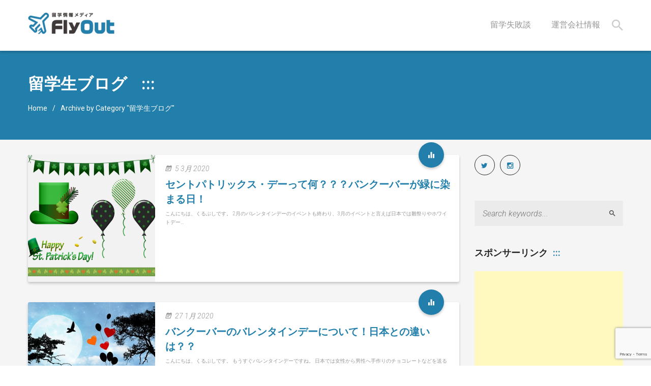

--- FILE ---
content_type: text/html; charset=UTF-8
request_url: https://flyout-ap.com/category/blog/
body_size: 17059
content:
<!DOCTYPE html>
<html id="flyout" lang="ja" prefix="og: http://ogp.me/ns#">
<head>

	<!-- Global site tag (gtag.js) - Google Analytics -->
<script async src="https://www.googletagmanager.com/gtag/js?id=UA-125560878-2"></script>
<script>
  window.dataLayer = window.dataLayer || [];
  function gtag(){dataLayer.push(arguments);}
  gtag('js', new Date());

  gtag('config', 'UA-125560878-2');
</script>
<meta charset="UTF-8">
<meta name="viewport" content="width=device-width, initial-scale=1">
<link rel="profile" href="http://gmpg.org/xfn/11">
<link rel="pingback" href="https://flyout-ap.com/xmlrpc.php">
<meta name="format-detection" content="telephone=no">

<title>留学生ブログ Archives - 留学情報メディアFly Out</title>
<meta name='robots' content='max-image-preview:large' />
<link sizes="16x16" href="https://flyout-ap.com/wp-content/uploads/2018/07/icon-32.png" rel="icon" /><link rel="icon" sizes="57x57" href="https://flyout-ap.com/wp-content/uploads/2018/07/icon-57.png" /><link rel="icon" sizes="114x114" href="https://flyout-ap.com/wp-content/uploads/2018/07/icon-114.png" /><link rel="icon" sizes="72x72" href="https://flyout-ap.com/wp-content/uploads/2018/07/icon-72.png" /><link rel="icon" sizes="144x144" href="https://flyout-ap.com/wp-content/uploads/2018/07/icon-144.png" />
<!-- This site is optimized with the Yoast SEO Premium plugin v10.1.3 - https://yoast.com/wordpress/plugins/seo/ -->
<link rel="canonical" href="https://flyout-ap.com/category/blog/" />
<meta property="og:locale" content="ja_JP" />
<meta property="og:type" content="object" />
<meta property="og:title" content="留学生ブログ Archives - 留学情報メディアFly Out" />
<meta property="og:url" content="https://flyout-ap.com/category/blog/" />
<meta property="og:site_name" content="留学情報メディアFly Out" />
<meta property="og:image" content="https://flyout-ap.com/wp-content/uploads/2018/07/ogp-img.png" />
<meta property="og:image:secure_url" content="https://flyout-ap.com/wp-content/uploads/2018/07/ogp-img.png" />
<meta property="og:image:width" content="1200" />
<meta property="og:image:height" content="630" />
<meta name="twitter:card" content="summary_large_image" />
<meta name="twitter:title" content="留学生ブログ Archives - 留学情報メディアFly Out" />
<meta name="twitter:site" content="@FlyOut_AP" />
<meta name="twitter:image" content="https://flyout-ap.com/wp-content/uploads/2018/07/ogp-img.png" />
<!-- / Yoast SEO Premium plugin. -->

<link rel='dns-prefetch' href='//www.google.com' />
<link rel='dns-prefetch' href='//cdn.rawgit.com' />
<link rel='dns-prefetch' href='//fonts.googleapis.com' />
<link rel="alternate" type="application/rss+xml" title="留学情報メディアFly Out &raquo; フィード" href="https://flyout-ap.com/feed/" />
<link rel="alternate" type="application/rss+xml" title="留学情報メディアFly Out &raquo; コメントフィード" href="https://flyout-ap.com/comments/feed/" />
<link rel="alternate" type="application/rss+xml" title="留学情報メディアFly Out &raquo; 留学生ブログ カテゴリーのフィード" href="https://flyout-ap.com/category/blog/feed/" />
<script type="text/javascript">
window._wpemojiSettings = {"baseUrl":"https:\/\/s.w.org\/images\/core\/emoji\/14.0.0\/72x72\/","ext":".png","svgUrl":"https:\/\/s.w.org\/images\/core\/emoji\/14.0.0\/svg\/","svgExt":".svg","source":{"concatemoji":"https:\/\/flyout-ap.com\/wp-includes\/js\/wp-emoji-release.min.js"}};
/*! This file is auto-generated */
!function(e,a,t){var n,r,o,i=a.createElement("canvas"),p=i.getContext&&i.getContext("2d");function s(e,t){p.clearRect(0,0,i.width,i.height),p.fillText(e,0,0);e=i.toDataURL();return p.clearRect(0,0,i.width,i.height),p.fillText(t,0,0),e===i.toDataURL()}function c(e){var t=a.createElement("script");t.src=e,t.defer=t.type="text/javascript",a.getElementsByTagName("head")[0].appendChild(t)}for(o=Array("flag","emoji"),t.supports={everything:!0,everythingExceptFlag:!0},r=0;r<o.length;r++)t.supports[o[r]]=function(e){if(p&&p.fillText)switch(p.textBaseline="top",p.font="600 32px Arial",e){case"flag":return s("\ud83c\udff3\ufe0f\u200d\u26a7\ufe0f","\ud83c\udff3\ufe0f\u200b\u26a7\ufe0f")?!1:!s("\ud83c\uddfa\ud83c\uddf3","\ud83c\uddfa\u200b\ud83c\uddf3")&&!s("\ud83c\udff4\udb40\udc67\udb40\udc62\udb40\udc65\udb40\udc6e\udb40\udc67\udb40\udc7f","\ud83c\udff4\u200b\udb40\udc67\u200b\udb40\udc62\u200b\udb40\udc65\u200b\udb40\udc6e\u200b\udb40\udc67\u200b\udb40\udc7f");case"emoji":return!s("\ud83e\udef1\ud83c\udffb\u200d\ud83e\udef2\ud83c\udfff","\ud83e\udef1\ud83c\udffb\u200b\ud83e\udef2\ud83c\udfff")}return!1}(o[r]),t.supports.everything=t.supports.everything&&t.supports[o[r]],"flag"!==o[r]&&(t.supports.everythingExceptFlag=t.supports.everythingExceptFlag&&t.supports[o[r]]);t.supports.everythingExceptFlag=t.supports.everythingExceptFlag&&!t.supports.flag,t.DOMReady=!1,t.readyCallback=function(){t.DOMReady=!0},t.supports.everything||(n=function(){t.readyCallback()},a.addEventListener?(a.addEventListener("DOMContentLoaded",n,!1),e.addEventListener("load",n,!1)):(e.attachEvent("onload",n),a.attachEvent("onreadystatechange",function(){"complete"===a.readyState&&t.readyCallback()})),(e=t.source||{}).concatemoji?c(e.concatemoji):e.wpemoji&&e.twemoji&&(c(e.twemoji),c(e.wpemoji)))}(window,document,window._wpemojiSettings);
</script>
<style type="text/css">
img.wp-smiley,
img.emoji {
	display: inline !important;
	border: none !important;
	box-shadow: none !important;
	height: 1em !important;
	width: 1em !important;
	margin: 0 0.07em !important;
	vertical-align: -0.1em !important;
	background: none !important;
	padding: 0 !important;
}
</style>
	<link rel='stylesheet' id='icon-font-style-css' href='https://flyout-ap.com/wp-content/themes/lincoln/framework/extensions/plugins/k2t-icon/assets/css/material-design-iconic-font.min.css' type='text/css' media='all' />
<link rel='stylesheet' id='wp-block-library-css' href='https://flyout-ap.com/wp-includes/css/dist/block-library/style.min.css' type='text/css' media='all' />
<link rel='stylesheet' id='wc-vendors-css' href='https://flyout-ap.com/wp-content/plugins/woo-gutenberg-products-block/build/vendors.css?ver=1.4.0' type='text/css' media='all' />
<link rel='stylesheet' id='wc-featured-product-editor-css' href='https://flyout-ap.com/wp-content/plugins/woo-gutenberg-products-block/build/featured-product.css?ver=1.4.0' type='text/css' media='all' />
<link rel='stylesheet' id='classic-theme-styles-css' href='https://flyout-ap.com/wp-includes/css/classic-themes.min.css' type='text/css' media='all' />
<style id='global-styles-inline-css' type='text/css'>
body{--wp--preset--color--black: #000000;--wp--preset--color--cyan-bluish-gray: #abb8c3;--wp--preset--color--white: #ffffff;--wp--preset--color--pale-pink: #f78da7;--wp--preset--color--vivid-red: #cf2e2e;--wp--preset--color--luminous-vivid-orange: #ff6900;--wp--preset--color--luminous-vivid-amber: #fcb900;--wp--preset--color--light-green-cyan: #7bdcb5;--wp--preset--color--vivid-green-cyan: #00d084;--wp--preset--color--pale-cyan-blue: #8ed1fc;--wp--preset--color--vivid-cyan-blue: #0693e3;--wp--preset--color--vivid-purple: #9b51e0;--wp--preset--gradient--vivid-cyan-blue-to-vivid-purple: linear-gradient(135deg,rgba(6,147,227,1) 0%,rgb(155,81,224) 100%);--wp--preset--gradient--light-green-cyan-to-vivid-green-cyan: linear-gradient(135deg,rgb(122,220,180) 0%,rgb(0,208,130) 100%);--wp--preset--gradient--luminous-vivid-amber-to-luminous-vivid-orange: linear-gradient(135deg,rgba(252,185,0,1) 0%,rgba(255,105,0,1) 100%);--wp--preset--gradient--luminous-vivid-orange-to-vivid-red: linear-gradient(135deg,rgba(255,105,0,1) 0%,rgb(207,46,46) 100%);--wp--preset--gradient--very-light-gray-to-cyan-bluish-gray: linear-gradient(135deg,rgb(238,238,238) 0%,rgb(169,184,195) 100%);--wp--preset--gradient--cool-to-warm-spectrum: linear-gradient(135deg,rgb(74,234,220) 0%,rgb(151,120,209) 20%,rgb(207,42,186) 40%,rgb(238,44,130) 60%,rgb(251,105,98) 80%,rgb(254,248,76) 100%);--wp--preset--gradient--blush-light-purple: linear-gradient(135deg,rgb(255,206,236) 0%,rgb(152,150,240) 100%);--wp--preset--gradient--blush-bordeaux: linear-gradient(135deg,rgb(254,205,165) 0%,rgb(254,45,45) 50%,rgb(107,0,62) 100%);--wp--preset--gradient--luminous-dusk: linear-gradient(135deg,rgb(255,203,112) 0%,rgb(199,81,192) 50%,rgb(65,88,208) 100%);--wp--preset--gradient--pale-ocean: linear-gradient(135deg,rgb(255,245,203) 0%,rgb(182,227,212) 50%,rgb(51,167,181) 100%);--wp--preset--gradient--electric-grass: linear-gradient(135deg,rgb(202,248,128) 0%,rgb(113,206,126) 100%);--wp--preset--gradient--midnight: linear-gradient(135deg,rgb(2,3,129) 0%,rgb(40,116,252) 100%);--wp--preset--duotone--dark-grayscale: url('#wp-duotone-dark-grayscale');--wp--preset--duotone--grayscale: url('#wp-duotone-grayscale');--wp--preset--duotone--purple-yellow: url('#wp-duotone-purple-yellow');--wp--preset--duotone--blue-red: url('#wp-duotone-blue-red');--wp--preset--duotone--midnight: url('#wp-duotone-midnight');--wp--preset--duotone--magenta-yellow: url('#wp-duotone-magenta-yellow');--wp--preset--duotone--purple-green: url('#wp-duotone-purple-green');--wp--preset--duotone--blue-orange: url('#wp-duotone-blue-orange');--wp--preset--font-size--small: 13px;--wp--preset--font-size--medium: 20px;--wp--preset--font-size--large: 36px;--wp--preset--font-size--x-large: 42px;--wp--preset--spacing--20: 0.44rem;--wp--preset--spacing--30: 0.67rem;--wp--preset--spacing--40: 1rem;--wp--preset--spacing--50: 1.5rem;--wp--preset--spacing--60: 2.25rem;--wp--preset--spacing--70: 3.38rem;--wp--preset--spacing--80: 5.06rem;--wp--preset--shadow--natural: 6px 6px 9px rgba(0, 0, 0, 0.2);--wp--preset--shadow--deep: 12px 12px 50px rgba(0, 0, 0, 0.4);--wp--preset--shadow--sharp: 6px 6px 0px rgba(0, 0, 0, 0.2);--wp--preset--shadow--outlined: 6px 6px 0px -3px rgba(255, 255, 255, 1), 6px 6px rgba(0, 0, 0, 1);--wp--preset--shadow--crisp: 6px 6px 0px rgba(0, 0, 0, 1);}:where(.is-layout-flex){gap: 0.5em;}body .is-layout-flow > .alignleft{float: left;margin-inline-start: 0;margin-inline-end: 2em;}body .is-layout-flow > .alignright{float: right;margin-inline-start: 2em;margin-inline-end: 0;}body .is-layout-flow > .aligncenter{margin-left: auto !important;margin-right: auto !important;}body .is-layout-constrained > .alignleft{float: left;margin-inline-start: 0;margin-inline-end: 2em;}body .is-layout-constrained > .alignright{float: right;margin-inline-start: 2em;margin-inline-end: 0;}body .is-layout-constrained > .aligncenter{margin-left: auto !important;margin-right: auto !important;}body .is-layout-constrained > :where(:not(.alignleft):not(.alignright):not(.alignfull)){max-width: var(--wp--style--global--content-size);margin-left: auto !important;margin-right: auto !important;}body .is-layout-constrained > .alignwide{max-width: var(--wp--style--global--wide-size);}body .is-layout-flex{display: flex;}body .is-layout-flex{flex-wrap: wrap;align-items: center;}body .is-layout-flex > *{margin: 0;}:where(.wp-block-columns.is-layout-flex){gap: 2em;}.has-black-color{color: var(--wp--preset--color--black) !important;}.has-cyan-bluish-gray-color{color: var(--wp--preset--color--cyan-bluish-gray) !important;}.has-white-color{color: var(--wp--preset--color--white) !important;}.has-pale-pink-color{color: var(--wp--preset--color--pale-pink) !important;}.has-vivid-red-color{color: var(--wp--preset--color--vivid-red) !important;}.has-luminous-vivid-orange-color{color: var(--wp--preset--color--luminous-vivid-orange) !important;}.has-luminous-vivid-amber-color{color: var(--wp--preset--color--luminous-vivid-amber) !important;}.has-light-green-cyan-color{color: var(--wp--preset--color--light-green-cyan) !important;}.has-vivid-green-cyan-color{color: var(--wp--preset--color--vivid-green-cyan) !important;}.has-pale-cyan-blue-color{color: var(--wp--preset--color--pale-cyan-blue) !important;}.has-vivid-cyan-blue-color{color: var(--wp--preset--color--vivid-cyan-blue) !important;}.has-vivid-purple-color{color: var(--wp--preset--color--vivid-purple) !important;}.has-black-background-color{background-color: var(--wp--preset--color--black) !important;}.has-cyan-bluish-gray-background-color{background-color: var(--wp--preset--color--cyan-bluish-gray) !important;}.has-white-background-color{background-color: var(--wp--preset--color--white) !important;}.has-pale-pink-background-color{background-color: var(--wp--preset--color--pale-pink) !important;}.has-vivid-red-background-color{background-color: var(--wp--preset--color--vivid-red) !important;}.has-luminous-vivid-orange-background-color{background-color: var(--wp--preset--color--luminous-vivid-orange) !important;}.has-luminous-vivid-amber-background-color{background-color: var(--wp--preset--color--luminous-vivid-amber) !important;}.has-light-green-cyan-background-color{background-color: var(--wp--preset--color--light-green-cyan) !important;}.has-vivid-green-cyan-background-color{background-color: var(--wp--preset--color--vivid-green-cyan) !important;}.has-pale-cyan-blue-background-color{background-color: var(--wp--preset--color--pale-cyan-blue) !important;}.has-vivid-cyan-blue-background-color{background-color: var(--wp--preset--color--vivid-cyan-blue) !important;}.has-vivid-purple-background-color{background-color: var(--wp--preset--color--vivid-purple) !important;}.has-black-border-color{border-color: var(--wp--preset--color--black) !important;}.has-cyan-bluish-gray-border-color{border-color: var(--wp--preset--color--cyan-bluish-gray) !important;}.has-white-border-color{border-color: var(--wp--preset--color--white) !important;}.has-pale-pink-border-color{border-color: var(--wp--preset--color--pale-pink) !important;}.has-vivid-red-border-color{border-color: var(--wp--preset--color--vivid-red) !important;}.has-luminous-vivid-orange-border-color{border-color: var(--wp--preset--color--luminous-vivid-orange) !important;}.has-luminous-vivid-amber-border-color{border-color: var(--wp--preset--color--luminous-vivid-amber) !important;}.has-light-green-cyan-border-color{border-color: var(--wp--preset--color--light-green-cyan) !important;}.has-vivid-green-cyan-border-color{border-color: var(--wp--preset--color--vivid-green-cyan) !important;}.has-pale-cyan-blue-border-color{border-color: var(--wp--preset--color--pale-cyan-blue) !important;}.has-vivid-cyan-blue-border-color{border-color: var(--wp--preset--color--vivid-cyan-blue) !important;}.has-vivid-purple-border-color{border-color: var(--wp--preset--color--vivid-purple) !important;}.has-vivid-cyan-blue-to-vivid-purple-gradient-background{background: var(--wp--preset--gradient--vivid-cyan-blue-to-vivid-purple) !important;}.has-light-green-cyan-to-vivid-green-cyan-gradient-background{background: var(--wp--preset--gradient--light-green-cyan-to-vivid-green-cyan) !important;}.has-luminous-vivid-amber-to-luminous-vivid-orange-gradient-background{background: var(--wp--preset--gradient--luminous-vivid-amber-to-luminous-vivid-orange) !important;}.has-luminous-vivid-orange-to-vivid-red-gradient-background{background: var(--wp--preset--gradient--luminous-vivid-orange-to-vivid-red) !important;}.has-very-light-gray-to-cyan-bluish-gray-gradient-background{background: var(--wp--preset--gradient--very-light-gray-to-cyan-bluish-gray) !important;}.has-cool-to-warm-spectrum-gradient-background{background: var(--wp--preset--gradient--cool-to-warm-spectrum) !important;}.has-blush-light-purple-gradient-background{background: var(--wp--preset--gradient--blush-light-purple) !important;}.has-blush-bordeaux-gradient-background{background: var(--wp--preset--gradient--blush-bordeaux) !important;}.has-luminous-dusk-gradient-background{background: var(--wp--preset--gradient--luminous-dusk) !important;}.has-pale-ocean-gradient-background{background: var(--wp--preset--gradient--pale-ocean) !important;}.has-electric-grass-gradient-background{background: var(--wp--preset--gradient--electric-grass) !important;}.has-midnight-gradient-background{background: var(--wp--preset--gradient--midnight) !important;}.has-small-font-size{font-size: var(--wp--preset--font-size--small) !important;}.has-medium-font-size{font-size: var(--wp--preset--font-size--medium) !important;}.has-large-font-size{font-size: var(--wp--preset--font-size--large) !important;}.has-x-large-font-size{font-size: var(--wp--preset--font-size--x-large) !important;}
.wp-block-navigation a:where(:not(.wp-element-button)){color: inherit;}
:where(.wp-block-columns.is-layout-flex){gap: 2em;}
.wp-block-pullquote{font-size: 1.5em;line-height: 1.6;}
</style>
<link rel='stylesheet' id='contact-form-7-css' href='https://flyout-ap.com/wp-content/plugins/contact-form-7/includes/css/styles.css?ver=5.1.1' type='text/css' media='all' />
<link rel='stylesheet' id='ts_fab_css-css' href='https://flyout-ap.com/wp-content/plugins/fancier-author-box/css/ts-fab.min.css?ver=1.4' type='text/css' media='all' />
<link rel='stylesheet' id='magnific-popup-css' href='https://flyout-ap.com/wp-content/plugins/k-course/assets/css/magnific-popup.css' type='text/css' media='all' />
<link rel='stylesheet' id='course-css' href='https://flyout-ap.com/wp-content/plugins/k-course/assets/css/course.css' type='text/css' media='all' />
<link rel='stylesheet' id='countdown-css' href='https://flyout-ap.com/wp-content/plugins/k-event/assets/css/flip-countdown.css' type='text/css' media='all' />
<link rel='stylesheet' id='event-css' href='https://flyout-ap.com/wp-content/plugins/k-event/assets/css/event.css' type='text/css' media='all' />
<link rel='stylesheet' id='K-allery-css' href='https://flyout-ap.com/wp-content/plugins/k-gallery/assets/css/gallery.css' type='text/css' media='all' />
<link rel='stylesheet' id='k2t-owlcarousel-css' href='https://flyout-ap.com/wp-content/plugins/k-project/includes/css/owl.carousel.css' type='text/css' media='all' />
<link rel='stylesheet' id='expandable-css' href='https://flyout-ap.com/wp-content/plugins/k-project/includes/css/expandable.css' type='text/css' media='all' />
<link rel='stylesheet' id='project-css' href='https://flyout-ap.com/wp-content/plugins/k-project/includes/css/project.css' type='text/css' media='all' />
<link rel='stylesheet' id='k2t-animate-css' href='https://flyout-ap.com/wp-content/plugins/k-shortcodes/assets/css/animate.min.css' type='text/css' media='all' />
<link rel='stylesheet' id='k2t-plugin-shortcodes-css' href='https://flyout-ap.com/wp-content/plugins/k-shortcodes/assets/css/shortcodes.css' type='text/css' media='all' />
<link rel='stylesheet' id='k2t-plugin-shortcodes-responsive-css' href='https://flyout-ap.com/wp-content/plugins/k-shortcodes/assets/css/responsive.css' type='text/css' media='all' />
<link rel='stylesheet' id='teacher-css' href='https://flyout-ap.com/wp-content/plugins/k-teacher/assets/css/teacher.css' type='text/css' media='all' />
<link rel='stylesheet' id='wpsm_ac-font-awesome-front-css' href='https://flyout-ap.com/wp-content/plugins/responsive-accordion-and-collapse/css/font-awesome/css/font-awesome.min.css' type='text/css' media='all' />
<link rel='stylesheet' id='wpsm_ac_bootstrap-front-css' href='https://flyout-ap.com/wp-content/plugins/responsive-accordion-and-collapse/css/bootstrap-front.css' type='text/css' media='all' />
<link rel='stylesheet' id='rs-plugin-settings-css' href='https://flyout-ap.com/wp-content/plugins/revslider/public/assets/css/settings.css?ver=5.4.7.1' type='text/css' media='all' />
<style id='rs-plugin-settings-inline-css' type='text/css'>
#rs-demo-id {}
</style>
<link rel='stylesheet' id='toc-screen-css' href='https://flyout-ap.com/wp-content/plugins/table-of-contents-plus/screen.min.css?ver=1509' type='text/css' media='all' />
<link rel='stylesheet' id='woocommerce-layout-css' href='https://flyout-ap.com/wp-content/plugins/woocommerce/assets/css/woocommerce-layout.css?ver=3.5.10' type='text/css' media='all' />
<link rel='stylesheet' id='woocommerce-smallscreen-css' href='https://flyout-ap.com/wp-content/plugins/woocommerce/assets/css/woocommerce-smallscreen.css?ver=3.5.10' type='text/css' media='only screen and (max-width: 768px)' />
<link rel='stylesheet' id='woocommerce-general-css' href='https://flyout-ap.com/wp-content/plugins/woocommerce/assets/css/woocommerce.css?ver=3.5.10' type='text/css' media='all' />
<style id='woocommerce-inline-inline-css' type='text/css'>
.woocommerce form .form-row .required { visibility: visible; }
</style>
<link rel='stylesheet' id='wordpress-popular-posts-css-css' href='https://flyout-ap.com/wp-content/plugins/wordpress-popular-posts/public/css/wpp.css?ver=4.2.2' type='text/css' media='all' />
<link rel='stylesheet' id='k2t-cbpBGSlideshow-css' href='https://flyout-ap.com/wp-content/themes/lincoln/assets/css/vendor/cbpBGSlideshow.css' type='text/css' media='all' />
<link rel='stylesheet' id='k2t-font-awesome-min-css' href='https://flyout-ap.com/wp-content/themes/lincoln/assets/css/vendor/font-awesome.min.css' type='text/css' media='all' />
<link rel='stylesheet' id='k2t-megamenu-style-css' href='https://flyout-ap.com/wp-content/themes/lincoln/assets/css/megamenu.css' type='text/css' media='all' />
<link rel='stylesheet' id='k2t-owl-style-css' href='https://flyout-ap.com/wp-content/themes/lincoln/assets/css/popular.css' type='text/css' media='all' />
<link rel='stylesheet' id='k2t-sequencejs-theme.modern-slide-css' href='https://flyout-ap.com/wp-content/themes/lincoln/assets/css/vendor/sequencejs-theme.modern-slide-in.css' type='text/css' media='all' />
<link rel='stylesheet' id='k2t-shortcodes-css' href='https://flyout-ap.com/wp-content/themes/lincoln/assets/css/k-shortcodes.css' type='text/css' media='all' />
<link rel='stylesheet' id='k2t-gallery-css' href='https://flyout-ap.com/wp-content/themes/lincoln/assets/css/k-gallery.css' type='text/css' media='all' />
<link rel='stylesheet' id='k2t-project-css' href='https://flyout-ap.com/wp-content/themes/lincoln/assets/css/k-project.css' type='text/css' media='all' />
<link rel='stylesheet' id='k2t-event-css' href='https://flyout-ap.com/wp-content/themes/lincoln/assets/css/k-event.css' type='text/css' media='all' />
<link rel='stylesheet' id='k2t-teacher-css' href='https://flyout-ap.com/wp-content/themes/lincoln/assets/css/k-teacher.css' type='text/css' media='all' />
<link rel='stylesheet' id='k2t-course-css' href='https://flyout-ap.com/wp-content/themes/lincoln/assets/css/k-course.css' type='text/css' media='all' />
<link rel='stylesheet' id='k2t-learndash-css' href='https://flyout-ap.com/wp-content/themes/lincoln/assets/css/k-learndash.css' type='text/css' media='all' />
<link rel='stylesheet' id='k2t-main-style-css' href='https://flyout-ap.com/wp-content/themes/lincoln/assets/css/main.css' type='text/css' media='all' />
<link rel='stylesheet' id='k2t-ld-grid-css' href='https://flyout-ap.com/wp-content/themes/lincoln/assets/css/learndash-grid.css' type='text/css' media='all' />
<link rel='stylesheet' id='k2t-humberger-css-css' href='https://flyout-ap.com/wp-content/themes/lincoln/assets/css/vendor/hamburgers.css' type='text/css' media='all' />
<link rel='stylesheet' id='k2t-reponsive-style-css' href='https://flyout-ap.com/wp-content/themes/lincoln/assets/css/responsive.css' type='text/css' media='all' />
<link rel='stylesheet' id='k2t-plugin-shortcodes-update-css' href='https://flyout-ap.com/wp-content/themes/lincoln/assets/css/shortcodes-update.css' type='text/css' media='all' />
<link rel='stylesheet' id='k2t-plugin-portfolio-update-css' href='https://flyout-ap.com/wp-content/themes/lincoln/assets/css/portfolio-update.css' type='text/css' media='all' />
<link rel='stylesheet' id='k2t-main-font-roboto-css' href='https://fonts.googleapis.com/css?family=Roboto%3A300%2C300i%2C400%2C400i%2C500%2C700' type='text/css' media='all' />
<link rel='stylesheet' id='wcm-style-css' href='https://flyout-ap.com/wp-content/themes/lincoln/assets/css/woocommerce.css' type='text/css' media='all' />
<link rel='stylesheet' id='jquery-ui-smoothness-css' href='https://flyout-ap.com/wp-content/plugins/contact-form-7/includes/js/jquery-ui/themes/smoothness/jquery-ui.min.css?ver=1.11.4' type='text/css' media='screen' />
<link rel='stylesheet' id='lincoln-child-style-css' href='https://flyout-ap.com/wp-content/themes/lincoln-child/style.css' type='text/css' media='all' />
<link rel='stylesheet' id='lincoln-child-learndash-css' href='https://flyout-ap.com/wp-content/themes/lincoln-child/learndash/learndash_template_style.css' type='text/css' media='all' />
<link rel='stylesheet' id='featherlight-css' href='//cdn.rawgit.com/noelboss/featherlight/1.7.13/release/featherlight.min.css?ver=1.0.0' type='text/css' media='all' />
<link rel='stylesheet' id='main-css' href='https://flyout-ap.com/wp-content/themes/lincoln-child/assets/css/main.css?ver=1.0.0' type='text/css' media='all' />
<script type='text/javascript' src='https://flyout-ap.com/wp-includes/js/jquery/jquery.min.js?ver=3.6.4' id='jquery-core-js'></script>
<script type='text/javascript' src='https://flyout-ap.com/wp-includes/js/jquery/jquery-migrate.min.js?ver=3.4.0' id='jquery-migrate-js'></script>
<script type='text/javascript' src='https://flyout-ap.com/wp-content/plugins/fancier-author-box/js/ts-fab.min.js?ver=1.4' id='ts_fab_js-js'></script>
<script type='text/javascript' src='https://flyout-ap.com/wp-content/plugins/revslider/public/assets/js/jquery.themepunch.tools.min.js?ver=5.4.7.1' id='tp-tools-js'></script>
<script type='text/javascript' src='https://flyout-ap.com/wp-content/plugins/revslider/public/assets/js/jquery.themepunch.revolution.min.js?ver=5.4.7.1' id='revmin-js'></script>
<script type='text/javascript' src='https://flyout-ap.com/wp-content/plugins/woocommerce/assets/js/jquery-blockui/jquery.blockUI.min.js?ver=2.70' id='jquery-blockui-js'></script>
<script type='text/javascript' id='wc-add-to-cart-js-extra'>
/* <![CDATA[ */
var wc_add_to_cart_params = {"ajax_url":"\/wp-admin\/admin-ajax.php","wc_ajax_url":"\/?wc-ajax=%%endpoint%%","i18n_view_cart":"\u30ab\u30fc\u30c8\u3092\u8868\u793a","cart_url":"https:\/\/flyout-ap.com","is_cart":"","cart_redirect_after_add":"no"};
/* ]]> */
</script>
<script type='text/javascript' src='https://flyout-ap.com/wp-content/plugins/woocommerce/assets/js/frontend/add-to-cart.min.js?ver=3.5.10' id='wc-add-to-cart-js'></script>
<script type='text/javascript' id='wpp-js-js-extra'>
/* <![CDATA[ */
var wpp_params = {"sampling_active":"0","sampling_rate":"100","ajax_url":"https:\/\/flyout-ap.com\/wp-json\/wordpress-popular-posts\/v1\/popular-posts\/","ID":"","token":"b4c8dab27e","debug":""};
/* ]]> */
</script>
<script type='text/javascript' src='https://flyout-ap.com/wp-content/plugins/wordpress-popular-posts/public/js/wpp-4.2.0.min.js?ver=4.2.2' id='wpp-js-js'></script>
<script type='text/javascript' src='https://flyout-ap.com/wp-content/plugins/js_composer/assets/js/vendors/woocommerce-add-to-cart.js?ver=5.4.5' id='vc_woocommerce-add-to-cart-js-js'></script>
<link rel="https://api.w.org/" href="https://flyout-ap.com/wp-json/" /><link rel="alternate" type="application/json" href="https://flyout-ap.com/wp-json/wp/v2/categories/17" /><link rel="EditURI" type="application/rsd+xml" title="RSD" href="https://flyout-ap.com/xmlrpc.php?rsd" />
<link rel="wlwmanifest" type="application/wlwmanifest+xml" href="https://flyout-ap.com/wp-includes/wlwmanifest.xml" />
<meta name="generator" content="WordPress 6.2.8" />
<meta name="generator" content="WooCommerce 3.5.10" />
<script>        jQuery(document).ready(function(){
            var retina = window.devicePixelRatio > 1 ? true : false;
                        if(retina) {
                jQuery('.k2t-logo img').attr('src', 'https://flyout-ap.com/wp-content/uploads/2018/07/logo.png');
                                            }
                    });
        </script>			<style>
				
				
							.k2t-wrap, .container { max-width: 1170px; }
						
						.k2t-body{
							background: ;
						}
					
							.k2t-sidebar, .k2t-sidebar-sub { width:25% !important; }
							.k2t-blog, .k2t-main {width:75% !important; }
										#close-canvas, .shop-cart .cart-control span, .mc4wp-form input[type=submit], .k2t-btt:hover,.wpcf7 #commentform input[type="submit"],.k2t-button a,.k2t-header-top, blockquote:before, q:before, .k2t-blog .post-item .more-link, .k2t-blog .cat-icon,.k2t_widget_recent_event .join-event,.teacher-listing.classic.no-border .social a:hover i, article[class*="course-"] .more-link, .more-link, .k2t-searchbox .mark, .k2t-blog .post-item .more-link:hover, .k2t-navigation ul li span.current,.k2t-footer .widget.social-widget ul li a:hover,.k2t-header-mid .k2t-menu li ul > li.current-menu-ancestor > a, .single-post-k-event .event-link, .single-post-k-course .course-link,.k2t-gallery-heading .filter-list li:after,.k2t-related-course .related-thumb a i, .teacher-listing.classic.has-border i, .project-fields .project-link,.widget #wp-calendar td#today, .widget #wp-calendar caption, .event-classic-item .more-link, .woocommerce-cart .wc-proceed-to-checkout a.checkout-button, .woocommerce #respond input#submit:hover, .woocommerce a.button:hover, .woocommerce button.button:hover, .woocommerce input.button:hover, .woocommerce-page #payment #place_order:hover, .shop-cart .shop-item .buttons .button:hover, .woocommerce table.wishlist_table .add_to_cart_button, .woocommerce div.product .single_add_to_cart_button:hover, .woocommerce div.product .single_add_to_cart_button:focus, .woocommerce div.product .single_add_to_cart_button, .k2t-page-topnav ul.menu > li > a:before, .event-listing-masonry .masonry-item .read-more, .owl-dots > div.active, .owl-nav > div > i:hover, .vc_tta.vc_tta-style-outline.vc_tta-tabs .vc_tta-tabs-list .vc_tta-tab.vc_active a,.k2t-recent-event .event-info .read-more,.widget .tagcloud a:hover,button, input[type="button"], input[type="reset"], input[type="submit"],.woocommerce #respond input#submit, .woocommerce a.button, .woocommerce button.button, .woocommerce input.button, .woocommerce-page #payment #place_order, .shop-cart .shop-item .buttons .button, .event-isotope-filter li:after,.widget_categories > ul > .cat-item > a:before,.error404, .error404 .k2t-body, .teacher-connect table th,.woocommerce .woocommerce-pagination ul.page-numbers li .page-numbers.current, .widget_product_categories > ul > .cat-item > a:before,.woocommerce .widget_price_filter .price_slider_wrapper .ui-state-default, .woocommerce .widget_price_filter .price_slider_wrapper .ui-slider-range,.single-product-image-wrap #nav li.active, .entry-box .widget_tag_cloud .tagcloud a:hover, .about-author, .form-submit #submit,.single-footer-nav, #bbpress-forums li.bbp-header, .course-isotope-filter li:after, .k2t-member .team-socials-link li:hover,.offcanvas-right .offcanvas-sidebar.is-open #close-canvas, .ld_course_grid_price.free, .ld_course_grid_price.ribbon-enrolled,.b-masonry .ld-grid-item .ld-entry-item .more-link,
				.b-masonry .ld-grid-item .ld-entry-item .more-link:hover  {
					background: #227fab;
				}
				.learndash .wpProQuiz_button,
				.learndash .wpProQuiz_button:hover {
					background: #227fab !important;
				}
				.k2t-gallery-shortcode .view .mask {
				 	background: rgba(34,127,171,0.9);				}
				#commentform > p.focus input[type="text"], #commentform > p.focus input[type="email"],.k2t-footer .widget.social-widget ul li a:hover,
				.entry-box .widget_tag_cloud .tagcloud a:hover,#commentform > p.focus textarea, .teacher-listing.classic.has-border i, .owl-nav > div > i:hover, .widget .tagcloud a:hover, .wpcf7 input:not([type="submit"]):focus,.wpcf7 textarea:focus,.wpcf7 select:focus {
					border-color: #227fab;
				}
				.widget-title > span{
					border-color: ;
				}
				.course-isotope-filter li, .b-medium-special.b-medium .k2t-blog .post-item header h2:hover a, .k2t-info .widget_nav_menu ul li a:hover, .k2t-page-topnav ul.menu > li.active > a, .k2t-btt,.event-isotope-filter li.active, .contact-info .vc_icon_element.vc_icon_element-outer .vc_icon_element-inner:hover .vc_icon_element-icon:before,.woocommerce .cart-collaterals .cart_totals table tr.order-total td, .woocommerce .b-action .cart-contents:hover,.b-action .yith-wcwl-add-to-wishlist a, .woocommerce-page .cart-collaterals .cart_totals table tr.order-total td, .k2t-gallery-heading .filter-list li.active, .k2t-gallery-heading .filter-list li:hover,.k2t-header-mid .k2t-menu > li.current-menu-item > a, .k2t-header-mid .k2t-menu > li.current-menu-parent > a, .k2t-header-mid .k2t-menu > li.current-menu-ancestor > a, .k2t-header-mid .search-box:hover,.k2t-heading.has-border.two_dots .h:before, .k2t-heading.has-border.two_dots .h:after,.widget ul li.current-cat a,.widget-title:after,.vc_toggle.vc_toggle_default .vc_toggle_title h4:hover, .k2t-footer .k2t-wrap .k2t-row > div a:hover, .widget a:hover {
					color: #227fab !important;
				}
				.entry-box .post-entry a,
				a:hover, a:focus,.k2t-blog .post-item header .entry-author a:hover, .k2t-blog .post-item header .entry-comment a:hover {
					color: #227fab;
				}
				.k2t-header-mid .k2t-menu > li:hover a,
				.k2t-header-mid .k2t-menu > li.current-menu-item > a, 
				.k2t-header-mid .k2t-menu > li.current-menu-parent > a, 
				.k2t-header-mid .k2t-menu > li.current-menu-ancestor > a,
				.k2t-header-mid .k2t-menu > li > a:hover {
					border-bottom-color: #227fab;
				}
				#commentform > p.focus input[type="text"],
				#commentform > p.focus input[type="email"],
				#commentform > p.focus textarea {
					border-bottom: 3px solid #227fab;
				}

				
						.k2t-logo { margin-top: 25px;margin-left: 0px;margin-right: 0px;margin-bottom: 25px; }
					
						h1, h2, h3, h4, h1 *, h2 *, h3 *, h4 * { color: ; font-family: Roboto; }
					
						.k2t-footer a { color: #227fab; }
					
						a { color: #227fab; }
					
						body { font-family: Roboto; font-size: 14px; }
					
						.k2t-header-mid .k2t-menu, .k2t-header .k2t-menu .mega-container ul, .vertical-menu .k2t-header-mid .k2t-menu { font-family: Roboto; font-size: 16px; }
					
						.k2t-header-mid .k2t-menu > li > a { text-transform: uppercase; }
					
						.k2t-header-mid .k2t-menu > li > a { font-weight: 300; }
					
						h1 { font-size: 32px; }
						h2 { font-size: 28px; }
						h3 { font-size: 24px; }
						h4 { font-size: 20px; }
						h5 { font-size: 16px; }
						h6 { font-size: 14px; }
					
						.k2t-header-mid .k2t-menu .sub-menu { font-size: 16px; }
					#map-australia-sydney     { top: 67%; left: 82%;}
#map-australia-melbourne  { top: 73%; left: 44%;}
#map-australia-gold-coast { top: 30%; left: 82%;}
#map-australia-cairns     { top:  5%; left: 35%;}
#map-australia-perth      { top: 25%; left:  6%;}
#map-australia-adelaide   { top: 71%; left: 19%;}
#map-australia-brisbane   { top:  5%; left: 70%;}
#map-new-zealand-auckland     { top:  7%; left: 82%;}
#map-new-zealand-wellington   { top: 47%; left: 80%;}
#map-new-zealand-christchurch { top: 36%; left:  8%;}
#map-new-zealand-queens-down  { top: 73%; left:  4%;}
#map-new-zealand-dunedin      { top: 73%; left: 58%;}
#map-new-zealand-nelson       { top:  6%; left: 24%;}
#map-philippines-cebu    { top: 72%; left: 70%;}
#map-philippines-manila  { top: 44%; left:  9%;}
#map-philippines-baguio  { top:  6%; left:  8%;}
#map-philippines-clark   { top: 13%; left: 69%;}
#map-philippines-iloilo  { top: 70%; left: 18%;}
#map-philippines-bacolod { top: 37%; left: 81%;}
#map-canada-vancouver { top:  6%; left: 25%;}
#map-canada-toronto   { top: 60%; left: 58%;}
#map-canada-calgary   { top: 32%; left: 38%;}
#map-canada-montreal  { top: 55%; left: 83%;}
#map-canada-victoria  { top: 29%; left:  4%;}
#map-canada-ottawa    { top: 26%; left: 68%;}
#map-usa-los-angeles  { top: 70%; left: 18%;}
#map-usa-san-francisco{ top: 35%; left: 22%;}
#map-usa-new-york     { top: 69%; left: 56%;}
#map-usa-boston       { top: 30%; left: 50%;}
#map-usa-portland     { top:  2%; left: 58%;}
#map-usa-seattle      { top:  6%; left: 22%;}
#map-uk-london      { top: 36%; left: 82%;}
#map-uk-oxford      { top: 61%; left:  5%;}
#map-uk-manchester  { top:  5%; left: 23%;}
#map-uk-cambridge   { top:  2%; left: 77%;}
#map-uk-edinburgh   { top:  6%; left: 58%;}
#map-uk-brighton    { top: 75%; left: 72%;}
#map-uk-bournemouth { top: 74%; left: 29%;}
#map-uk-liverpool   { top: 17%; left:  3%;}	
				/* Primary color
				------------------------------------------------- */
				
	
			</style>	
			<noscript><style>.woocommerce-product-gallery{ opacity: 1 !important; }</style></noscript>
	<meta name="generator" content="Powered by WPBakery Page Builder - drag and drop page builder for WordPress."/>
<!--[if lte IE 9]><link rel="stylesheet" type="text/css" href="https://flyout-ap.com/wp-content/plugins/js_composer/assets/css/vc_lte_ie9.min.css" media="screen"><![endif]--><meta name="generator" content="Powered by Slider Revolution 5.4.7.1 - responsive, Mobile-Friendly Slider Plugin for WordPress with comfortable drag and drop interface." />
<link rel="icon" href="https://flyout-ap.com/wp-content/uploads/2018/07/cropped-icon-512-32x32.png" sizes="32x32" />
<link rel="icon" href="https://flyout-ap.com/wp-content/uploads/2018/07/cropped-icon-512-192x192.png" sizes="192x192" />
<link rel="apple-touch-icon" href="https://flyout-ap.com/wp-content/uploads/2018/07/cropped-icon-512-180x180.png" />
<meta name="msapplication-TileImage" content="https://flyout-ap.com/wp-content/uploads/2018/07/cropped-icon-512-270x270.png" />
<script type="text/javascript">function setREVStartSize(e){									
						try{ e.c=jQuery(e.c);var i=jQuery(window).width(),t=9999,r=0,n=0,l=0,f=0,s=0,h=0;
							if(e.responsiveLevels&&(jQuery.each(e.responsiveLevels,function(e,f){f>i&&(t=r=f,l=e),i>f&&f>r&&(r=f,n=e)}),t>r&&(l=n)),f=e.gridheight[l]||e.gridheight[0]||e.gridheight,s=e.gridwidth[l]||e.gridwidth[0]||e.gridwidth,h=i/s,h=h>1?1:h,f=Math.round(h*f),"fullscreen"==e.sliderLayout){var u=(e.c.width(),jQuery(window).height());if(void 0!=e.fullScreenOffsetContainer){var c=e.fullScreenOffsetContainer.split(",");if (c) jQuery.each(c,function(e,i){u=jQuery(i).length>0?u-jQuery(i).outerHeight(!0):u}),e.fullScreenOffset.split("%").length>1&&void 0!=e.fullScreenOffset&&e.fullScreenOffset.length>0?u-=jQuery(window).height()*parseInt(e.fullScreenOffset,0)/100:void 0!=e.fullScreenOffset&&e.fullScreenOffset.length>0&&(u-=parseInt(e.fullScreenOffset,0))}f=u}else void 0!=e.minHeight&&f<e.minHeight&&(f=e.minHeight);e.c.closest(".rev_slider_wrapper").css({height:f})					
						}catch(d){console.log("Failure at Presize of Slider:"+d)}						
					};</script>
<noscript><style type="text/css"> .wpb_animate_when_almost_visible { opacity: 1; }</style></noscript>	
<!-- Google tag (gtag.js) -->
<script async src="https://www.googletagmanager.com/gtag/js?id=G-H27F50RMWV"></script>
<script>
  window.dataLayer = window.dataLayer || [];
  function gtag(){dataLayer.push(arguments);}
  gtag('js', new Date());

  gtag('config', 'G-H27F50RMWV');
</script>
	
</head>

<body class="archive category category-blog category-17 woocommerce-no-js offcanvas-type-default  offcanvas-right wpb-js-composer js-comp-ver-5.4.5 vc_responsive" id="">


<div class="k2t-container">

		<header class="k2t-header ">

		<style>											</style>	<div class="k2t-header-mid  " style="">
				<div class="k2t-wrap">
			<div class="k2t-row">
				<div class="col-2"><div  class="h-element ">				<a class="k2t-logo" rel="home" href="https://flyout-ap.com/">
							<img src="https://flyout-ap.com/wp-content/uploads/2018/07/logo.png" alt="留学情報メディアFly Out" />
				
		</a>
		</div></div><div class="col-10"><ul id="menu-header_menu" class="h-element k2t-menu "><li id="menu-item-2113" class="menu-item menu-item-type-taxonomy menu-item-object-category menu-item-2113"><a    href="https://flyout-ap.com/category/failure/" class="btn-ripple"><span class="k2t-title-menu">留学失敗談</span></a></li>
<li id="menu-item-32" class="menu-item menu-item-type-post_type menu-item-object-page menu-item-32"><a    href="https://flyout-ap.com/about/" class="btn-ripple"><span class="k2t-title-menu">運営会社情報</span></a></li>
</ul>
		<div  class="h-element search-box ">
			<i class="zmdi zmdi-search"></i>
		</div>
		</div>			</div><!-- .row -->
		</div><!-- .k2t-wrap -->
	</div><!-- .k2t-header-mid -->
<div class="k2t-header-m">
	
	<!-- top menu mobile -->

	
		
		<div class="top-main-menu-mobile"  >

			<!-- top menu mobile -->

			<div class="top-m-info">
							</div>

			<!-- social -->
			
			
		</div><!-- top menu mobile -->

	
	<div class="main-menu-m">
		<div class="k2t-menu-m">
			<a class="m-trigger mobile-menu-toggle">
				<div class="main-mm-trigger hamburger hamburger--slider js-hamburger">
	        		<div class="hamburger-box">
	          		<div class="hamburger-inner"></div>
	        		</div>
	      		</div>
	      	</a>

			<div class="mobile-menu-wrap dark-div">

				<a class="m-trigger">
					<div class="hamburger hamburger--slider js-hamburger">
		        		<div class="hamburger-box">
		          		<div class="hamburger-inner"></div>
		        		</div>
		      		</div>
		      	</a>

				<div class="top-mobile-menu">

		      	<!-- Login -->

		      	<div class="mobi-menu-login"><a href="https://flyout-ap.com/blog/st-patricksday/" title="My Account">Login</a></div>
		      	</div><!-- End top mobile menu -->

				<ul class="mobile-menu">
					<div class="menu"><ul>
<li class="page_item page-item-40"><a href="https://flyout-ap.com/">HOME</a></li>
<li class="page_item page-item-43"><a href="https://flyout-ap.com/contact/">お問い合わせ</a></li>
<li class="page_item page-item-99"><a href="https://flyout-ap.com/usa/">アメリカ留学</a></li>
<li class="page_item page-item-122"><a href="https://flyout-ap.com/uk/">イギリス留学</a></li>
<li class="page_item page-item-168"><a href="https://flyout-ap.com/australia/">オーストラリア留学</a></li>
<li class="page_item page-item-113"><a href="https://flyout-ap.com/canada/">カナダ留学</a></li>
<li class="page_item page-item-157"><a href="https://flyout-ap.com/new-zealand/">ニュージーランド留学</a></li>
<li class="page_item page-item-133"><a href="https://flyout-ap.com/philippines/">フィリピン留学</a></li>
<li class="page_item page-item-3"><a href="https://flyout-ap.com/privacy-policy/">プライバシーポリシー</a></li>
<li class="page_item page-item-24"><a href="https://flyout-ap.com/about/">運営会社情報</a></li>
</ul></div>
				</ul>
			</div>
		</div>

		<div class="k2t-logo-m">
							<a class="k2t-logo" rel="home" href="https://flyout-ap.com/">
					<img src="https://flyout-ap.com/wp-content/uploads/2018/07/logo.png" alt="留学情報メディアFly Out" />
				</a><!-- .k2t-logo -->
					</div><!-- .k2t-logo-m -->

		<div class="k2t-right-m">
			<div class="search-box">
				<span> <i class="fa fa-search"></i> </span>
			</div><!-- .search-box -->
		</div><!-- .k2t-right-m -->
	</div><!-- main menu mobile -->
</div><!-- .k2t-header-m -->
	</header><!-- .k2t-header -->
	
	<div class="k2t-body">

		
	<div class="k2t-title-bar " style="" >
				<div>
			<div class="container k2t-wrap">
				<h1 class="main-title" style="">
					留学生ブログ				</h1>
				<div class="main-excerpt">
									</div><!-- .main-excerpt -->
			</div>
		</div>
		
		<div><div class="container k2t-wrap breadcrumb"><ul class="k2t-breadcrumbs" xmlns:v="http://rdf.data-vocabulary.org/#"><li typeof="v:Breadcrumb"><a rel="v:url" property="v:title" href="https://flyout-ap.com">Home</a></li><li class="current">Archive by Category "留学生ブログ"</li></ul></div><!-- k2t-wrap --></div>			
	</div><!-- .k2t-title-bar -->


	<div class="k2t-content right-sidebar b-medium">

		<div class="k2t-wrap">

			<main class="k2t-blog" role="main">
				
				
<article id="post-1864" class="element post-item -post post-1864 post type-post status-publish format-standard has-post-thumbnail hentry category-blog tag-91">
	<div class="post-inner k2t-element-hover">

				
<div class="flx-entry-thumb"> <a href="https://flyout-ap.com/blog/st-patricksday/"><img width="500" height="500" src="https://flyout-ap.com/wp-content/uploads/2020/02/st-patricks-day-4784993_1920-500x500.png" class="attachment-thumb_500x500 size-thumb_500x500 wp-post-image" alt="" decoding="async" srcset="https://flyout-ap.com/wp-content/uploads/2020/02/st-patricks-day-4784993_1920-500x500.png 500w, https://flyout-ap.com/wp-content/uploads/2020/02/st-patricks-day-4784993_1920-150x150.png 150w, https://flyout-ap.com/wp-content/uploads/2020/02/st-patricks-day-4784993_1920-600x600.png 600w, https://flyout-ap.com/wp-content/uploads/2020/02/st-patricks-day-4784993_1920-414x414.png 414w, https://flyout-ap.com/wp-content/uploads/2020/02/st-patricks-day-4784993_1920-55x55.png 55w, https://flyout-ap.com/wp-content/uploads/2020/02/st-patricks-day-4784993_1920-80x80.png 80w, https://flyout-ap.com/wp-content/uploads/2020/02/st-patricks-day-4784993_1920-130x130.png 130w, https://flyout-ap.com/wp-content/uploads/2020/02/st-patricks-day-4784993_1920-100x100.png 100w, https://flyout-ap.com/wp-content/uploads/2020/02/st-patricks-day-4784993_1920-435x435.png 435w, https://flyout-ap.com/wp-content/uploads/2020/02/st-patricks-day-4784993_1920-900x900.png 900w, https://flyout-ap.com/wp-content/uploads/2020/02/st-patricks-day-4784993_1920-300x300.png 300w" sizes="(max-width: 500px) 100vw, 500px" /></a>	
</div><!--end:flx-entry-thumb-->
		<!-- Content will display if not format quote -->
		
			<div class="entry-content">
									<a href="https://flyout-ap.com/category/blog/" title="留学生ブログ" class="cat-icon" style = "background-color : ">
						<i class="zmdi zmdi-equalizer"></i>					</a>
								<header>

											<span class="entry-date"><i class="zmdi zmdi-calendar-note"></i>5 3月 2020</span>
										
					<h2 class="entry-title"><a href="https://flyout-ap.com/blog/st-patricksday/" rel="bookmark">セントパトリックス・デーって何？？？バンクーバーが緑に染まる日！</a></h2>
				</header>

				<p class="excerpt">こんにちは、くるぶしです。 2月のバレンタインデーのイベントも終わり、3月のイベントと言えば日本では雛祭りやホワイトデー&hellip;</p>				<div class= "footer-content">
					
											<span class="entry-comment"><i class="zmdi zmdi-comment-alt-text"></i><a href="https://flyout-ap.com/blog/st-patricksday/#respond">0</a></span>
									</div>

			</div><!--end:entry-content-->

			</div>

</article><!--end:post-item-->

<article id="post-1835" class="element post-item -post post-1835 post type-post status-publish format-standard has-post-thumbnail hentry category-blog tag-90 tag-70">
	<div class="post-inner k2t-element-hover">

				
<div class="flx-entry-thumb"> <a href="https://flyout-ap.com/blog/vancouver-valentinday/"><img width="500" height="500" src="https://flyout-ap.com/wp-content/uploads/2020/01/love-560783_1280-500x500.jpg" class="attachment-thumb_500x500 size-thumb_500x500 wp-post-image" alt="バレンタイン　アイキャッチ" decoding="async" loading="lazy" srcset="https://flyout-ap.com/wp-content/uploads/2020/01/love-560783_1280-500x500.jpg 500w, https://flyout-ap.com/wp-content/uploads/2020/01/love-560783_1280-150x150.jpg 150w, https://flyout-ap.com/wp-content/uploads/2020/01/love-560783_1280-600x600.jpg 600w, https://flyout-ap.com/wp-content/uploads/2020/01/love-560783_1280-414x414.jpg 414w, https://flyout-ap.com/wp-content/uploads/2020/01/love-560783_1280-55x55.jpg 55w, https://flyout-ap.com/wp-content/uploads/2020/01/love-560783_1280-80x80.jpg 80w, https://flyout-ap.com/wp-content/uploads/2020/01/love-560783_1280-130x130.jpg 130w, https://flyout-ap.com/wp-content/uploads/2020/01/love-560783_1280-100x100.jpg 100w, https://flyout-ap.com/wp-content/uploads/2020/01/love-560783_1280-435x435.jpg 435w, https://flyout-ap.com/wp-content/uploads/2020/01/love-560783_1280-300x300.jpg 300w" sizes="(max-width: 500px) 100vw, 500px" /></a>	
</div><!--end:flx-entry-thumb-->
		<!-- Content will display if not format quote -->
		
			<div class="entry-content">
									<a href="https://flyout-ap.com/category/blog/" title="留学生ブログ" class="cat-icon" style = "background-color : ">
						<i class="zmdi zmdi-equalizer"></i>					</a>
								<header>

											<span class="entry-date"><i class="zmdi zmdi-calendar-note"></i>27 1月 2020</span>
										
					<h2 class="entry-title"><a href="https://flyout-ap.com/blog/vancouver-valentinday/" rel="bookmark">バンクーバーのバレンタインデーについて！日本との違いは？？</a></h2>
				</header>

				<p class="excerpt">こんにちは、くるぶしです。 もうすぐバレンタインデーですね。 日本では女性から男性へ手作りのチョコレートなどを送るのが主&hellip;</p>				<div class= "footer-content">
					
											<span class="entry-comment"><i class="zmdi zmdi-comment-alt-text"></i><a href="https://flyout-ap.com/blog/vancouver-valentinday/#respond">0</a></span>
									</div>

			</div><!--end:entry-content-->

			</div>

</article><!--end:post-item-->

<article id="post-1791" class="element post-item -post post-1791 post type-post status-publish format-standard has-post-thumbnail hentry category-blog tag-70 tag-89 tag-88">
	<div class="post-inner k2t-element-hover">

				
<div class="flx-entry-thumb"> <a href="https://flyout-ap.com/blog/vegan_restaurant/"><img width="500" height="500" src="https://flyout-ap.com/wp-content/uploads/2019/12/vegan-1091086_1920-500x500.png" class="attachment-thumb_500x500 size-thumb_500x500 wp-post-image" alt="ヴィーガン　アイキャッチ" decoding="async" loading="lazy" srcset="https://flyout-ap.com/wp-content/uploads/2019/12/vegan-1091086_1920-500x500.png 500w, https://flyout-ap.com/wp-content/uploads/2019/12/vegan-1091086_1920-150x150.png 150w, https://flyout-ap.com/wp-content/uploads/2019/12/vegan-1091086_1920-600x600.png 600w, https://flyout-ap.com/wp-content/uploads/2019/12/vegan-1091086_1920-414x414.png 414w, https://flyout-ap.com/wp-content/uploads/2019/12/vegan-1091086_1920-55x55.png 55w, https://flyout-ap.com/wp-content/uploads/2019/12/vegan-1091086_1920-80x80.png 80w, https://flyout-ap.com/wp-content/uploads/2019/12/vegan-1091086_1920-130x130.png 130w, https://flyout-ap.com/wp-content/uploads/2019/12/vegan-1091086_1920-100x100.png 100w, https://flyout-ap.com/wp-content/uploads/2019/12/vegan-1091086_1920-435x435.png 435w, https://flyout-ap.com/wp-content/uploads/2019/12/vegan-1091086_1920-300x300.png 300w" sizes="(max-width: 500px) 100vw, 500px" /></a>	
</div><!--end:flx-entry-thumb-->
		<!-- Content will display if not format quote -->
		
			<div class="entry-content">
									<a href="https://flyout-ap.com/category/blog/" title="留学生ブログ" class="cat-icon" style = "background-color : ">
						<i class="zmdi zmdi-equalizer"></i>					</a>
								<header>

											<span class="entry-date"><i class="zmdi zmdi-calendar-note"></i>27 12月 2019</span>
										
					<h2 class="entry-title"><a href="https://flyout-ap.com/blog/vegan_restaurant/" rel="bookmark">バンクーバーのヴィーガン事情について！おすすめレストランもご紹介</a></h2>
				</header>

				<p class="excerpt">こんにちは、くるぶしです。 みなさん、「ヴィーガン」という言葉をご存知でしょうか？ 「ヴィーガン」とは「野菜または果物し&hellip;</p>				<div class= "footer-content">
					
											<span class="entry-comment"><i class="zmdi zmdi-comment-alt-text"></i><a href="https://flyout-ap.com/blog/vegan_restaurant/#respond">0</a></span>
									</div>

			</div><!--end:entry-content-->

			</div>

</article><!--end:post-item-->

<article id="post-1399" class="element post-item -post post-1399 post type-post status-publish format-standard has-post-thumbnail hentry category-blog tag-70 tag-77">
	<div class="post-inner k2t-element-hover">

				
<div class="flx-entry-thumb"> <a href="https://flyout-ap.com/blog/vancouver_beach/"><img width="500" height="500" src="https://flyout-ap.com/wp-content/uploads/2019/11/beach-2179624_1920-500x500.jpg" class="attachment-thumb_500x500 size-thumb_500x500 wp-post-image" alt="" decoding="async" loading="lazy" srcset="https://flyout-ap.com/wp-content/uploads/2019/11/beach-2179624_1920-500x500.jpg 500w, https://flyout-ap.com/wp-content/uploads/2019/11/beach-2179624_1920-150x150.jpg 150w, https://flyout-ap.com/wp-content/uploads/2019/11/beach-2179624_1920-600x600.jpg 600w, https://flyout-ap.com/wp-content/uploads/2019/11/beach-2179624_1920-414x414.jpg 414w, https://flyout-ap.com/wp-content/uploads/2019/11/beach-2179624_1920-55x55.jpg 55w, https://flyout-ap.com/wp-content/uploads/2019/11/beach-2179624_1920-80x80.jpg 80w, https://flyout-ap.com/wp-content/uploads/2019/11/beach-2179624_1920-130x130.jpg 130w, https://flyout-ap.com/wp-content/uploads/2019/11/beach-2179624_1920-100x100.jpg 100w, https://flyout-ap.com/wp-content/uploads/2019/11/beach-2179624_1920-435x435.jpg 435w, https://flyout-ap.com/wp-content/uploads/2019/11/beach-2179624_1920-900x900.jpg 900w, https://flyout-ap.com/wp-content/uploads/2019/11/beach-2179624_1920-300x300.jpg 300w" sizes="(max-width: 500px) 100vw, 500px" /></a>	
</div><!--end:flx-entry-thumb-->
		<!-- Content will display if not format quote -->
		
			<div class="entry-content">
									<a href="https://flyout-ap.com/category/blog/" title="留学生ブログ" class="cat-icon" style = "background-color : ">
						<i class="zmdi zmdi-equalizer"></i>					</a>
								<header>

											<span class="entry-date"><i class="zmdi zmdi-calendar-note"></i>4 12月 2019</span>
										
					<h2 class="entry-title"><a href="https://flyout-ap.com/blog/vancouver_beach/" rel="bookmark">バンクーバーのビーチ一覧！実際に留学していた僕が紹介します</a></h2>
				</header>

				<p class="excerpt">こんにちは、くるぶしです。 カナダのバンクーバーは海に面しているので、ビーチスポットが盛り沢山。また、西海岸ということも&hellip;</p>				<div class= "footer-content">
					
											<span class="entry-comment"><i class="zmdi zmdi-comment-alt-text"></i><a href="https://flyout-ap.com/blog/vancouver_beach/#respond">0</a></span>
									</div>

			</div><!--end:entry-content-->

			</div>

</article><!--end:post-item-->

<article id="post-1224" class="element post-item image-post post-1224 post type-post status-publish format-image has-post-thumbnail hentry category-blog tag-40 tag-73 post_format-post-format-image">
	<div class="post-inner k2t-element-hover">

				
<div class="flx-entry-thumb"> <a href="https://flyout-ap.com/blog/homestaycanada/"><img width="500" height="500" src="https://flyout-ap.com/wp-content/uploads/2019/07/FF58A83C-F5B2-4A5C-B932-9BFAA9D64A61-e1562706829814-500x500.jpeg" class="attachment-thumb_500x500 size-thumb_500x500 wp-post-image" alt="" decoding="async" loading="lazy" srcset="https://flyout-ap.com/wp-content/uploads/2019/07/FF58A83C-F5B2-4A5C-B932-9BFAA9D64A61-e1562706829814-500x500.jpeg 500w, https://flyout-ap.com/wp-content/uploads/2019/07/FF58A83C-F5B2-4A5C-B932-9BFAA9D64A61-e1562706829814-150x150.jpeg 150w, https://flyout-ap.com/wp-content/uploads/2019/07/FF58A83C-F5B2-4A5C-B932-9BFAA9D64A61-e1562706829814-600x600.jpeg 600w, https://flyout-ap.com/wp-content/uploads/2019/07/FF58A83C-F5B2-4A5C-B932-9BFAA9D64A61-e1562706829814-414x414.jpeg 414w, https://flyout-ap.com/wp-content/uploads/2019/07/FF58A83C-F5B2-4A5C-B932-9BFAA9D64A61-e1562706829814-55x55.jpeg 55w, https://flyout-ap.com/wp-content/uploads/2019/07/FF58A83C-F5B2-4A5C-B932-9BFAA9D64A61-e1562706829814-80x80.jpeg 80w, https://flyout-ap.com/wp-content/uploads/2019/07/FF58A83C-F5B2-4A5C-B932-9BFAA9D64A61-e1562706829814-130x130.jpeg 130w, https://flyout-ap.com/wp-content/uploads/2019/07/FF58A83C-F5B2-4A5C-B932-9BFAA9D64A61-e1562706829814-100x100.jpeg 100w, https://flyout-ap.com/wp-content/uploads/2019/07/FF58A83C-F5B2-4A5C-B932-9BFAA9D64A61-e1562706829814-435x435.jpeg 435w, https://flyout-ap.com/wp-content/uploads/2019/07/FF58A83C-F5B2-4A5C-B932-9BFAA9D64A61-e1562706829814-900x900.jpeg 900w, https://flyout-ap.com/wp-content/uploads/2019/07/FF58A83C-F5B2-4A5C-B932-9BFAA9D64A61-e1562706829814-300x300.jpeg 300w" sizes="(max-width: 500px) 100vw, 500px" /></a>	
</div><!--end:flx-entry-thumb-->
		<!-- Content will display if not format quote -->
		
			<div class="entry-content">
									<a href="https://flyout-ap.com/category/blog/" title="留学生ブログ" class="cat-icon" style = "background-color : ">
						<i class="zmdi zmdi-equalizer"></i>					</a>
								<header>

											<span class="entry-date"><i class="zmdi zmdi-calendar-note"></i>2 12月 2019</span>
										
					<h2 class="entry-title"><a href="https://flyout-ap.com/blog/homestaycanada/" rel="bookmark">ホームステイって実際どんな感じ？カナダのホームステイ事情</a></h2>
				</header>

				<p class="excerpt">留学といえば、ホームステイをイメージする方が多いのではないでしょうか。 私は、カナダのバンクーバーで約4ヶ月間フィリピン&hellip;</p>				<div class= "footer-content">
					
											<span class="entry-comment"><i class="zmdi zmdi-comment-alt-text"></i><a href="https://flyout-ap.com/blog/homestaycanada/#respond">0</a></span>
									</div>

			</div><!--end:entry-content-->

			</div>

</article><!--end:post-item-->

<article id="post-1321" class="element post-item -post post-1321 post type-post status-publish format-standard has-post-thumbnail hentry category-blog tag-40 tag-70">
	<div class="post-inner k2t-element-hover">

				
<div class="flx-entry-thumb"> <a href="https://flyout-ap.com/blog/ryugaku_canada_supermarkets/"><img width="500" height="500" src="https://flyout-ap.com/wp-content/uploads/2019/10/supermarket-949913_1920-500x500.jpg" class="attachment-thumb_500x500 size-thumb_500x500 wp-post-image" alt="" decoding="async" loading="lazy" srcset="https://flyout-ap.com/wp-content/uploads/2019/10/supermarket-949913_1920-500x500.jpg 500w, https://flyout-ap.com/wp-content/uploads/2019/10/supermarket-949913_1920-150x150.jpg 150w, https://flyout-ap.com/wp-content/uploads/2019/10/supermarket-949913_1920-600x600.jpg 600w, https://flyout-ap.com/wp-content/uploads/2019/10/supermarket-949913_1920-414x414.jpg 414w, https://flyout-ap.com/wp-content/uploads/2019/10/supermarket-949913_1920-55x55.jpg 55w, https://flyout-ap.com/wp-content/uploads/2019/10/supermarket-949913_1920-80x80.jpg 80w, https://flyout-ap.com/wp-content/uploads/2019/10/supermarket-949913_1920-130x130.jpg 130w, https://flyout-ap.com/wp-content/uploads/2019/10/supermarket-949913_1920-100x100.jpg 100w, https://flyout-ap.com/wp-content/uploads/2019/10/supermarket-949913_1920-435x435.jpg 435w, https://flyout-ap.com/wp-content/uploads/2019/10/supermarket-949913_1920-900x900.jpg 900w, https://flyout-ap.com/wp-content/uploads/2019/10/supermarket-949913_1920-300x300.jpg 300w" sizes="(max-width: 500px) 100vw, 500px" /></a>	
</div><!--end:flx-entry-thumb-->
		<!-- Content will display if not format quote -->
		
			<div class="entry-content">
									<a href="https://flyout-ap.com/category/blog/" title="留学生ブログ" class="cat-icon" style = "background-color : ">
						<i class="zmdi zmdi-equalizer"></i>					</a>
								<header>

											<span class="entry-date"><i class="zmdi zmdi-calendar-note"></i>1 8月 2019</span>
										
					<h2 class="entry-title"><a href="https://flyout-ap.com/blog/ryugaku_canada_supermarkets/" rel="bookmark">留学生が語るカナダのスーパーマーケット事情とおすすめを紹介</a></h2>
				</header>

				<p class="excerpt">こんにちは、くるぶしです。 1週間程度の海外旅行なら、外食三昧でもいいですが、1ヶ月や1年と長期になってくると、お財布事&hellip;</p>				<div class= "footer-content">
					
											<span class="entry-comment"><i class="zmdi zmdi-comment-alt-text"></i><a href="https://flyout-ap.com/blog/ryugaku_canada_supermarkets/#respond">0</a></span>
									</div>

			</div><!--end:entry-content-->

			</div>

</article><!--end:post-item-->

<article id="post-1212" class="element post-item -post post-1212 post type-post status-publish format-standard has-post-thumbnail hentry category-blog tag-40 tag-70">
	<div class="post-inner k2t-element-hover">

				
<div class="flx-entry-thumb"> <a href="https://flyout-ap.com/blog/vancouverlibrary/"><img width="500" height="500" src="https://flyout-ap.com/wp-content/uploads/2019/07/IMG_0250-500x500.jpg" class="attachment-thumb_500x500 size-thumb_500x500 wp-post-image" alt="" decoding="async" loading="lazy" srcset="https://flyout-ap.com/wp-content/uploads/2019/07/IMG_0250-500x500.jpg 500w, https://flyout-ap.com/wp-content/uploads/2019/07/IMG_0250-150x150.jpg 150w, https://flyout-ap.com/wp-content/uploads/2019/07/IMG_0250-414x414.jpg 414w, https://flyout-ap.com/wp-content/uploads/2019/07/IMG_0250-55x55.jpg 55w, https://flyout-ap.com/wp-content/uploads/2019/07/IMG_0250-80x80.jpg 80w, https://flyout-ap.com/wp-content/uploads/2019/07/IMG_0250-130x130.jpg 130w, https://flyout-ap.com/wp-content/uploads/2019/07/IMG_0250-100x100.jpg 100w, https://flyout-ap.com/wp-content/uploads/2019/07/IMG_0250-435x435.jpg 435w, https://flyout-ap.com/wp-content/uploads/2019/07/IMG_0250-300x300.jpg 300w" sizes="(max-width: 500px) 100vw, 500px" /></a>	
</div><!--end:flx-entry-thumb-->
		<!-- Content will display if not format quote -->
		
			<div class="entry-content">
									<a href="https://flyout-ap.com/category/blog/" title="留学生ブログ" class="cat-icon" style = "background-color : ">
						<i class="zmdi zmdi-equalizer"></i>					</a>
								<header>

											<span class="entry-date"><i class="zmdi zmdi-calendar-note"></i>14 7月 2019</span>
										
					<h2 class="entry-title"><a href="https://flyout-ap.com/blog/vancouverlibrary/" rel="bookmark">バンクーバーの図書館・Vancouver Public Library（VPL）は留学生必見の勉強&#038;息抜きスポット</a></h2>
				</header>

				<p class="excerpt">こんにちは、くるぶしです。 カナダのバンクーバーで生活中、ほぼ毎日のように図書館を利用していました。 日本ではあまり図書&hellip;</p>				<div class= "footer-content">
					
											<span class="entry-comment"><i class="zmdi zmdi-comment-alt-text"></i><a href="https://flyout-ap.com/blog/vancouverlibrary/#respond">0</a></span>
									</div>

			</div><!--end:entry-content-->

			</div>

</article><!--end:post-item-->

<article id="post-1055" class="element post-item -post post-1055 post type-post status-publish format-standard has-post-thumbnail hentry category-blog tag-40">
	<div class="post-inner k2t-element-hover">

				
<div class="flx-entry-thumb"> <a href="https://flyout-ap.com/blog/ryugakucanadaokanejijo/"><img width="500" height="500" src="https://flyout-ap.com/wp-content/uploads/2019/06/F46DE0DF-EFED-405C-94B2-30A906807623-500x500.jpeg" class="attachment-thumb_500x500 size-thumb_500x500 wp-post-image" alt="" decoding="async" loading="lazy" srcset="https://flyout-ap.com/wp-content/uploads/2019/06/F46DE0DF-EFED-405C-94B2-30A906807623-500x500.jpeg 500w, https://flyout-ap.com/wp-content/uploads/2019/06/F46DE0DF-EFED-405C-94B2-30A906807623-150x150.jpeg 150w, https://flyout-ap.com/wp-content/uploads/2019/06/F46DE0DF-EFED-405C-94B2-30A906807623-600x600.jpeg 600w, https://flyout-ap.com/wp-content/uploads/2019/06/F46DE0DF-EFED-405C-94B2-30A906807623-414x414.jpeg 414w, https://flyout-ap.com/wp-content/uploads/2019/06/F46DE0DF-EFED-405C-94B2-30A906807623-55x55.jpeg 55w, https://flyout-ap.com/wp-content/uploads/2019/06/F46DE0DF-EFED-405C-94B2-30A906807623-80x80.jpeg 80w, https://flyout-ap.com/wp-content/uploads/2019/06/F46DE0DF-EFED-405C-94B2-30A906807623-130x130.jpeg 130w, https://flyout-ap.com/wp-content/uploads/2019/06/F46DE0DF-EFED-405C-94B2-30A906807623-100x100.jpeg 100w, https://flyout-ap.com/wp-content/uploads/2019/06/F46DE0DF-EFED-405C-94B2-30A906807623-435x435.jpeg 435w, https://flyout-ap.com/wp-content/uploads/2019/06/F46DE0DF-EFED-405C-94B2-30A906807623-900x900.jpeg 900w, https://flyout-ap.com/wp-content/uploads/2019/06/F46DE0DF-EFED-405C-94B2-30A906807623-300x300.jpeg 300w" sizes="(max-width: 500px) 100vw, 500px" /></a>	
</div><!--end:flx-entry-thumb-->
		<!-- Content will display if not format quote -->
		
			<div class="entry-content">
									<a href="https://flyout-ap.com/category/blog/" title="留学生ブログ" class="cat-icon" style = "background-color : ">
						<i class="zmdi zmdi-equalizer"></i>					</a>
								<header>

											<span class="entry-date"><i class="zmdi zmdi-calendar-note"></i>3 6月 2019</span>
										
					<h2 class="entry-title"><a href="https://flyout-ap.com/blog/ryugakucanadaokanejijo/" rel="bookmark">お釣りを間違えられた！？カナダドルの使い方事情と消費税について。</a></h2>
				</header>

				<p class="excerpt">カナダに到着してすぐ、留学生のみなさんは、必ずと言って良いほどお店に行ってお水や食べ物など、必要なものを買いに行くでしょ&hellip;</p>				<div class= "footer-content">
					
											<span class="entry-comment"><i class="zmdi zmdi-comment-alt-text"></i><a href="https://flyout-ap.com/blog/ryugakucanadaokanejijo/#respond">0</a></span>
									</div>

			</div><!--end:entry-content-->

			</div>

</article><!--end:post-item-->

<article id="post-1027" class="element post-item -post post-1027 post type-post status-publish format-standard has-post-thumbnail hentry category-blog tag-70 tag-71">
	<div class="post-inner k2t-element-hover">

				
<div class="flx-entry-thumb"> <a href="https://flyout-ap.com/blog/vancouverkankoudeepcove/"><img width="500" height="500" src="https://flyout-ap.com/wp-content/uploads/2019/06/IMG_9487-500x500.jpg" class="attachment-thumb_500x500 size-thumb_500x500 wp-post-image" alt="deep cove ゴール地点" decoding="async" loading="lazy" srcset="https://flyout-ap.com/wp-content/uploads/2019/06/IMG_9487-500x500.jpg 500w, https://flyout-ap.com/wp-content/uploads/2019/06/IMG_9487-150x150.jpg 150w, https://flyout-ap.com/wp-content/uploads/2019/06/IMG_9487-414x414.jpg 414w, https://flyout-ap.com/wp-content/uploads/2019/06/IMG_9487-55x55.jpg 55w, https://flyout-ap.com/wp-content/uploads/2019/06/IMG_9487-80x80.jpg 80w, https://flyout-ap.com/wp-content/uploads/2019/06/IMG_9487-130x130.jpg 130w, https://flyout-ap.com/wp-content/uploads/2019/06/IMG_9487-100x100.jpg 100w, https://flyout-ap.com/wp-content/uploads/2019/06/IMG_9487-435x435.jpg 435w, https://flyout-ap.com/wp-content/uploads/2019/06/IMG_9487-300x300.jpg 300w" sizes="(max-width: 500px) 100vw, 500px" /></a>	
</div><!--end:flx-entry-thumb-->
		<!-- Content will display if not format quote -->
		
			<div class="entry-content">
									<a href="https://flyout-ap.com/category/blog/" title="留学生ブログ" class="cat-icon" style = "background-color : ">
						<i class="zmdi zmdi-equalizer"></i>					</a>
								<header>

											<span class="entry-date"><i class="zmdi zmdi-calendar-note"></i>27 5月 2019</span>
										
					<h2 class="entry-title"><a href="https://flyout-ap.com/blog/vancouverkankoudeepcove/" rel="bookmark">バンクーバーの観光スポット・deep coveで大自然を手軽に満喫！アクセス方法もご紹介</a></h2>
				</header>

				<p class="excerpt">こんにちは、くるぶしです。 海と山に囲まれた街・バンクーバーですが、ダウンタウンから手軽にいけるハイキングスポットがいく&hellip;</p>				<div class= "footer-content">
					
											<span class="entry-comment"><i class="zmdi zmdi-comment-alt-text"></i><a href="https://flyout-ap.com/blog/vancouverkankoudeepcove/#respond">0</a></span>
									</div>

			</div><!--end:entry-content-->

			</div>

</article><!--end:post-item-->

			</main><!-- .k2t-main -->

			<div class="k2t-sidebar" role="complementary">
	<aside id="k2t_social-4" class="widget social-widget"><ul><li class='twitter'><a target='_blank' href="https://twitter.com/FlyOut_AP"><i class='fa fa-twitter'></i></a></li><li class='instagram'><a target='_blank' href="https://www.instagram.com/flyout_ap/"><i class='fa fa-instagram'></i></a></li></ul></aside><aside id="search-2" class="widget widget_search"><form role="search" method="get" id="searchform" class="searchform" action="https://flyout-ap.com/">
	<div class="form-group">
		<input type="text" value="" name="s" placeholder="Search keywords..." />
		<button type="submit" >Search</button>
	</div>
</form></aside><aside id="custom_html-2" class="widget_text widget widget_custom_html"><h4 class="widget-title"><span>スポンサーリンク</span></h4><div class="textwidget custom-html-widget"><script async src="//pagead2.googlesyndication.com/pagead/js/adsbygoogle.js"></script>
<!-- FlyOut -->
<ins class="adsbygoogle"
     style="display:block"
     data-ad-client="ca-pub-3144758491012395"
     data-ad-slot="5337930005"
     data-ad-format="auto"
     data-full-width-responsive="true"></ins>
<script>
(adsbygoogle = window.adsbygoogle || []).push({});
</script></div></aside>
		<aside id="recent-posts-2" class="widget widget_recent_entries">
		<h4 class="widget-title"><span>最近の投稿</span></h4>
		<ul>
											<li>
					<a href="https://flyout-ap.com/failure/vol6/">総じてリサーチ不足…。事前の情報収集不足を痛感したイギリス・ロンドン留学【留学失敗談：その6】</a>
									</li>
											<li>
					<a href="https://flyout-ap.com/failure/vol5/">やっとの思いで見つけた家がまさかの詐欺物件…。色々な意味で大ピンチだったイギリス・ロンドン留学【留学失敗談：その5】</a>
									</li>
											<li>
					<a href="https://flyout-ap.com/failure/vol4/">ドッグフードをカットした包丁で夕食を…？ヤバすぎるホームステイ経験（アメリカ・デイビス）【留学失敗談：その4】</a>
									</li>
											<li>
					<a href="https://flyout-ap.com/failure/vol3/">過去の留学経験を活かす留学へ。それでも失敗があった韓国・ソウル留学【留学失敗談：その3】</a>
									</li>
											<li>
					<a href="https://flyout-ap.com/failure/vol2/">勉強以外の記憶なし・・・。せっかくの思い出がほとんど残っていないスペイン・マドリード留学【留学失敗談：その2】</a>
									</li>
					</ul>

		</aside></div><!-- .k2t-sidebar -->
		</div><!-- .k2t-wrap -->
	</div><!-- .k2t-content -->

	</div><!-- .k2t-body -->

		<footer class="k2t-footer">

		
		
					<div class="k2t-bottom" style="">
				<div class="k2t-wrap">
					<div class="k2t-row">
						<div class="col-4"><aside id="k2t_social-2" class="widget social-widget"><ul><li class='twitter'><a target='_blank' href="https://twitter.com/FlyOut_AP"><i class='fa fa-twitter'></i></a></li><li class='facebook'><a target='_blank' href="https://www.facebook.com/flyoutap/"><i class='fa fa-facebook'></i></a></li><li class='instagram'><a target='_blank' href="https://www.instagram.com/flyout_ap/"><i class='fa fa-instagram'></i></a></li></ul></aside></div><div class="col-4"></div><div class="col-4"></div>					</div><!-- .k2t-row -->
				</div><!-- .k2t-wrap -->
			</div><!-- .k2t-bottom -->
		
					<div class="k2t-info" style="">
				<div class="container">
					<div class="k2t-row">
													<div class="col-6">
								©Another Path Inc.							</div>
																			<div class="col-6">
								<aside id="nav_menu-2" class="widget widget_nav_menu"><div class="menu-footer_menu-container"><ul id="menu-footer_menu" class="menu"><li id="menu-item-33" class="menu-item menu-item-type-post_type menu-item-object-page menu-item-33"><a href="https://flyout-ap.com/about/">運営会社情報</a></li>
<li id="menu-item-270" class="menu-item menu-item-type-custom menu-item-object-custom menu-item-270"><a href="https://anotherpath.co.jp/">会社概要</a></li>
<li id="menu-item-44" class="menu-item menu-item-type-post_type menu-item-object-page menu-item-44"><a href="https://flyout-ap.com/contact/">お問い合わせ</a></li>
<li id="menu-item-61" class="menu-item menu-item-type-post_type menu-item-object-page menu-item-privacy-policy menu-item-61"><a rel="privacy-policy" href="https://flyout-ap.com/privacy-policy/">プライバシーポリシー</a></li>
</ul></div></aside>							</div>
											</div>
				</div>
			</div><!-- .k2t-info -->
		
	</footer><!-- .k2t-footer -->
	</div><!-- .k2t-container -->

<!-- Show Offcanvas sidebar -->
<!-- End Show Offcanvas sidebar -->


	<div class="k2t-searchbox">
		<div class="k2t-searchbox-close hamburger hamburger--squeeze js-hamburger is-active">
        	<div class="hamburger-box">
          		<div class="hamburger-inner"></div>
        	</div>
      	</div>
		<div class="mark"></div>
		<form class="searchform" method="get" action="https://flyout-ap.com/" >
			<input type="text" value="" name="s" id="s" placeholder="Type your keyword" />
			<button type="submit" value="" id="searchsubmit"><i class="fa fa-search"></i></button>
		</form>
	</div>

<a href="#" class="k2t-btt k2t-element-hover"><i class="zmdi zmdi-chevron-up"></i></a>	<script type="text/javascript">
		var c = document.body.className;
		c = c.replace(/woocommerce-no-js/, 'woocommerce-js');
		document.body.className = c;
	</script>
	<script type='text/javascript' id='contact-form-7-js-extra'>
/* <![CDATA[ */
var wpcf7 = {"apiSettings":{"root":"https:\/\/flyout-ap.com\/wp-json\/contact-form-7\/v1","namespace":"contact-form-7\/v1"},"jqueryUi":"1"};
/* ]]> */
</script>
<script type='text/javascript' src='https://flyout-ap.com/wp-content/plugins/contact-form-7/includes/js/scripts.js?ver=5.1.1' id='contact-form-7-js'></script>
<script type='text/javascript' src='https://flyout-ap.com/wp-content/plugins/k-project/includes/js/jquery.inview.min.js?ver=1.0' id='k2t-inview-js'></script>
<script type='text/javascript' src='https://flyout-ap.com/wp-content/plugins/k-shortcodes/assets/js/shortcodes.js?ver=1.0' id='k2t-shortcodes-js'></script>
<script type='text/javascript' src='https://flyout-ap.com/wp-content/plugins/responsive-accordion-and-collapse/js/bootstrap.js' id='wpsm_ac_bootstrap-js-front-js'></script>
<script type='text/javascript' src='https://flyout-ap.com/wp-content/plugins/responsive-accordion-and-collapse/js/accordion.js' id='call_ac-js-front-js'></script>
<script type='text/javascript' id='toc-front-js-extra'>
/* <![CDATA[ */
var tocplus = {"visibility_show":"show","visibility_hide":"hide","width":"Auto"};
/* ]]> */
</script>
<script type='text/javascript' src='https://flyout-ap.com/wp-content/plugins/table-of-contents-plus/front.min.js?ver=1509' id='toc-front-js'></script>
<script type='text/javascript' src='https://flyout-ap.com/wp-content/plugins/woocommerce/assets/js/js-cookie/js.cookie.min.js?ver=2.1.4' id='js-cookie-js'></script>
<script type='text/javascript' id='woocommerce-js-extra'>
/* <![CDATA[ */
var woocommerce_params = {"ajax_url":"\/wp-admin\/admin-ajax.php","wc_ajax_url":"\/?wc-ajax=%%endpoint%%"};
/* ]]> */
</script>
<script type='text/javascript' src='https://flyout-ap.com/wp-content/plugins/woocommerce/assets/js/frontend/woocommerce.min.js?ver=3.5.10' id='woocommerce-js'></script>
<script type='text/javascript' id='wc-cart-fragments-js-extra'>
/* <![CDATA[ */
var wc_cart_fragments_params = {"ajax_url":"\/wp-admin\/admin-ajax.php","wc_ajax_url":"\/?wc-ajax=%%endpoint%%","cart_hash_key":"wc_cart_hash_f0ff7af00b72bf9eb084cad7868b714c","fragment_name":"wc_fragments_f0ff7af00b72bf9eb084cad7868b714c"};
/* ]]> */
</script>
<script type='text/javascript' src='https://flyout-ap.com/wp-content/plugins/woocommerce/assets/js/frontend/cart-fragments.min.js?ver=3.5.10' id='wc-cart-fragments-js'></script>
<script type='text/javascript' src='https://www.google.com/recaptcha/api.js?render=6LdsoqkZAAAAANj1AvY8Ep14nlWvmzK9xc1Ko1E5&#038;ver=3.0' id='google-recaptcha-js'></script>
<script type='text/javascript' src='https://flyout-ap.com/wp-content/themes/lincoln-child/learndash_template_script.js' id='k2t-mains-script-js'></script>
<script type='text/javascript' src='//cdn.rawgit.com/noelboss/featherlight/1.7.13/release/featherlight.min.js' id='featherlight-js'></script>
<script type='text/javascript' src='https://flyout-ap.com/wp-content/themes/lincoln-child/assets/js/main.min.js' id='main-js'></script>
<script type='text/javascript' src='https://flyout-ap.com/wp-content/themes/lincoln/assets/js/vendor/jquery-easing.js' id='jquery-easing-script-js'></script>
<script type='text/javascript' src='https://flyout-ap.com/wp-content/themes/lincoln/assets/js/vendor/jquery.stellar.min.js' id='jquery-stellar-script-js'></script>
<script type='text/javascript' src='https://flyout-ap.com/wp-content/themes/lincoln/assets/js/vendor/ripple.js' id='ripple-js'></script>
<script type='text/javascript' src='https://flyout-ap.com/wp-content/plugins/k-project/includes/js/owl.carousel.min.js?ver=1.0' id='k2t-owlcarousel-js'></script>
<script type='text/javascript' src='https://flyout-ap.com/wp-content/themes/lincoln/assets/js/vendor/jquery.mousewheel.min.js' id='jquery-mousewheel-js'></script>
<script type='text/javascript' id='k2t-main-script-js-extra'>
/* <![CDATA[ */
var mainParams = {"sticky_menu":"sticky_mid","smart_sticky":"0"};
/* ]]> */
</script>
<script type='text/javascript' src='https://flyout-ap.com/wp-content/themes/lincoln/assets/js/main.js' id='k2t-main-script-js'></script>
<script type='text/javascript' src='https://flyout-ap.com/wp-includes/js/jquery/ui/core.min.js?ver=1.13.2' id='jquery-ui-core-js'></script>
<script type='text/javascript' src='https://flyout-ap.com/wp-includes/js/jquery/ui/datepicker.min.js?ver=1.13.2' id='jquery-ui-datepicker-js'></script>
<script type='text/javascript' id='jquery-ui-datepicker-js-after'>
jQuery(function(jQuery){jQuery.datepicker.setDefaults({"closeText":"\u9589\u3058\u308b","currentText":"\u4eca\u65e5","monthNames":["1\u6708","2\u6708","3\u6708","4\u6708","5\u6708","6\u6708","7\u6708","8\u6708","9\u6708","10\u6708","11\u6708","12\u6708"],"monthNamesShort":["1\u6708","2\u6708","3\u6708","4\u6708","5\u6708","6\u6708","7\u6708","8\u6708","9\u6708","10\u6708","11\u6708","12\u6708"],"nextText":"\u6b21","prevText":"\u524d","dayNames":["\u65e5\u66dc\u65e5","\u6708\u66dc\u65e5","\u706b\u66dc\u65e5","\u6c34\u66dc\u65e5","\u6728\u66dc\u65e5","\u91d1\u66dc\u65e5","\u571f\u66dc\u65e5"],"dayNamesShort":["\u65e5","\u6708","\u706b","\u6c34","\u6728","\u91d1","\u571f"],"dayNamesMin":["\u65e5","\u6708","\u706b","\u6c34","\u6728","\u91d1","\u571f"],"dateFormat":"yy-mm-dd","firstDay":1,"isRTL":false});});
</script>
<script type='text/javascript' src='https://flyout-ap.com/wp-includes/js/jquery/ui/controlgroup.min.js?ver=1.13.2' id='jquery-ui-controlgroup-js'></script>
<script type='text/javascript' src='https://flyout-ap.com/wp-includes/js/jquery/ui/checkboxradio.min.js?ver=1.13.2' id='jquery-ui-checkboxradio-js'></script>
<script type='text/javascript' src='https://flyout-ap.com/wp-includes/js/jquery/ui/button.min.js?ver=1.13.2' id='jquery-ui-button-js'></script>
<script type='text/javascript' src='https://flyout-ap.com/wp-includes/js/jquery/ui/spinner.min.js?ver=1.13.2' id='jquery-ui-spinner-js'></script>
<script type="text/javascript">
( function( grecaptcha, sitekey ) {

	var wpcf7recaptcha = {
		execute: function() {
			grecaptcha.execute(
				sitekey,
				{ action: 'homepage' }
			).then( function( token ) {
				var forms = document.getElementsByTagName( 'form' );

				for ( var i = 0; i < forms.length; i++ ) {
					var fields = forms[ i ].getElementsByTagName( 'input' );

					for ( var j = 0; j < fields.length; j++ ) {
						var field = fields[ j ];

						if ( 'g-recaptcha-response' === field.getAttribute( 'name' ) ) {
							field.setAttribute( 'value', token );
							break;
						}
					}
				}
			} );
		}
	};

	grecaptcha.ready( wpcf7recaptcha.execute );

	document.addEventListener( 'wpcf7submit', wpcf7recaptcha.execute, false );

} )( grecaptcha, '6LdsoqkZAAAAANj1AvY8Ep14nlWvmzK9xc1Ko1E5' );
</script>
</body>
</html>


--- FILE ---
content_type: text/html; charset=utf-8
request_url: https://www.google.com/recaptcha/api2/anchor?ar=1&k=6LdsoqkZAAAAANj1AvY8Ep14nlWvmzK9xc1Ko1E5&co=aHR0cHM6Ly9mbHlvdXQtYXAuY29tOjQ0Mw..&hl=en&v=PoyoqOPhxBO7pBk68S4YbpHZ&size=invisible&anchor-ms=20000&execute-ms=30000&cb=81rpy77oxb3c
body_size: 48634
content:
<!DOCTYPE HTML><html dir="ltr" lang="en"><head><meta http-equiv="Content-Type" content="text/html; charset=UTF-8">
<meta http-equiv="X-UA-Compatible" content="IE=edge">
<title>reCAPTCHA</title>
<style type="text/css">
/* cyrillic-ext */
@font-face {
  font-family: 'Roboto';
  font-style: normal;
  font-weight: 400;
  font-stretch: 100%;
  src: url(//fonts.gstatic.com/s/roboto/v48/KFO7CnqEu92Fr1ME7kSn66aGLdTylUAMa3GUBHMdazTgWw.woff2) format('woff2');
  unicode-range: U+0460-052F, U+1C80-1C8A, U+20B4, U+2DE0-2DFF, U+A640-A69F, U+FE2E-FE2F;
}
/* cyrillic */
@font-face {
  font-family: 'Roboto';
  font-style: normal;
  font-weight: 400;
  font-stretch: 100%;
  src: url(//fonts.gstatic.com/s/roboto/v48/KFO7CnqEu92Fr1ME7kSn66aGLdTylUAMa3iUBHMdazTgWw.woff2) format('woff2');
  unicode-range: U+0301, U+0400-045F, U+0490-0491, U+04B0-04B1, U+2116;
}
/* greek-ext */
@font-face {
  font-family: 'Roboto';
  font-style: normal;
  font-weight: 400;
  font-stretch: 100%;
  src: url(//fonts.gstatic.com/s/roboto/v48/KFO7CnqEu92Fr1ME7kSn66aGLdTylUAMa3CUBHMdazTgWw.woff2) format('woff2');
  unicode-range: U+1F00-1FFF;
}
/* greek */
@font-face {
  font-family: 'Roboto';
  font-style: normal;
  font-weight: 400;
  font-stretch: 100%;
  src: url(//fonts.gstatic.com/s/roboto/v48/KFO7CnqEu92Fr1ME7kSn66aGLdTylUAMa3-UBHMdazTgWw.woff2) format('woff2');
  unicode-range: U+0370-0377, U+037A-037F, U+0384-038A, U+038C, U+038E-03A1, U+03A3-03FF;
}
/* math */
@font-face {
  font-family: 'Roboto';
  font-style: normal;
  font-weight: 400;
  font-stretch: 100%;
  src: url(//fonts.gstatic.com/s/roboto/v48/KFO7CnqEu92Fr1ME7kSn66aGLdTylUAMawCUBHMdazTgWw.woff2) format('woff2');
  unicode-range: U+0302-0303, U+0305, U+0307-0308, U+0310, U+0312, U+0315, U+031A, U+0326-0327, U+032C, U+032F-0330, U+0332-0333, U+0338, U+033A, U+0346, U+034D, U+0391-03A1, U+03A3-03A9, U+03B1-03C9, U+03D1, U+03D5-03D6, U+03F0-03F1, U+03F4-03F5, U+2016-2017, U+2034-2038, U+203C, U+2040, U+2043, U+2047, U+2050, U+2057, U+205F, U+2070-2071, U+2074-208E, U+2090-209C, U+20D0-20DC, U+20E1, U+20E5-20EF, U+2100-2112, U+2114-2115, U+2117-2121, U+2123-214F, U+2190, U+2192, U+2194-21AE, U+21B0-21E5, U+21F1-21F2, U+21F4-2211, U+2213-2214, U+2216-22FF, U+2308-230B, U+2310, U+2319, U+231C-2321, U+2336-237A, U+237C, U+2395, U+239B-23B7, U+23D0, U+23DC-23E1, U+2474-2475, U+25AF, U+25B3, U+25B7, U+25BD, U+25C1, U+25CA, U+25CC, U+25FB, U+266D-266F, U+27C0-27FF, U+2900-2AFF, U+2B0E-2B11, U+2B30-2B4C, U+2BFE, U+3030, U+FF5B, U+FF5D, U+1D400-1D7FF, U+1EE00-1EEFF;
}
/* symbols */
@font-face {
  font-family: 'Roboto';
  font-style: normal;
  font-weight: 400;
  font-stretch: 100%;
  src: url(//fonts.gstatic.com/s/roboto/v48/KFO7CnqEu92Fr1ME7kSn66aGLdTylUAMaxKUBHMdazTgWw.woff2) format('woff2');
  unicode-range: U+0001-000C, U+000E-001F, U+007F-009F, U+20DD-20E0, U+20E2-20E4, U+2150-218F, U+2190, U+2192, U+2194-2199, U+21AF, U+21E6-21F0, U+21F3, U+2218-2219, U+2299, U+22C4-22C6, U+2300-243F, U+2440-244A, U+2460-24FF, U+25A0-27BF, U+2800-28FF, U+2921-2922, U+2981, U+29BF, U+29EB, U+2B00-2BFF, U+4DC0-4DFF, U+FFF9-FFFB, U+10140-1018E, U+10190-1019C, U+101A0, U+101D0-101FD, U+102E0-102FB, U+10E60-10E7E, U+1D2C0-1D2D3, U+1D2E0-1D37F, U+1F000-1F0FF, U+1F100-1F1AD, U+1F1E6-1F1FF, U+1F30D-1F30F, U+1F315, U+1F31C, U+1F31E, U+1F320-1F32C, U+1F336, U+1F378, U+1F37D, U+1F382, U+1F393-1F39F, U+1F3A7-1F3A8, U+1F3AC-1F3AF, U+1F3C2, U+1F3C4-1F3C6, U+1F3CA-1F3CE, U+1F3D4-1F3E0, U+1F3ED, U+1F3F1-1F3F3, U+1F3F5-1F3F7, U+1F408, U+1F415, U+1F41F, U+1F426, U+1F43F, U+1F441-1F442, U+1F444, U+1F446-1F449, U+1F44C-1F44E, U+1F453, U+1F46A, U+1F47D, U+1F4A3, U+1F4B0, U+1F4B3, U+1F4B9, U+1F4BB, U+1F4BF, U+1F4C8-1F4CB, U+1F4D6, U+1F4DA, U+1F4DF, U+1F4E3-1F4E6, U+1F4EA-1F4ED, U+1F4F7, U+1F4F9-1F4FB, U+1F4FD-1F4FE, U+1F503, U+1F507-1F50B, U+1F50D, U+1F512-1F513, U+1F53E-1F54A, U+1F54F-1F5FA, U+1F610, U+1F650-1F67F, U+1F687, U+1F68D, U+1F691, U+1F694, U+1F698, U+1F6AD, U+1F6B2, U+1F6B9-1F6BA, U+1F6BC, U+1F6C6-1F6CF, U+1F6D3-1F6D7, U+1F6E0-1F6EA, U+1F6F0-1F6F3, U+1F6F7-1F6FC, U+1F700-1F7FF, U+1F800-1F80B, U+1F810-1F847, U+1F850-1F859, U+1F860-1F887, U+1F890-1F8AD, U+1F8B0-1F8BB, U+1F8C0-1F8C1, U+1F900-1F90B, U+1F93B, U+1F946, U+1F984, U+1F996, U+1F9E9, U+1FA00-1FA6F, U+1FA70-1FA7C, U+1FA80-1FA89, U+1FA8F-1FAC6, U+1FACE-1FADC, U+1FADF-1FAE9, U+1FAF0-1FAF8, U+1FB00-1FBFF;
}
/* vietnamese */
@font-face {
  font-family: 'Roboto';
  font-style: normal;
  font-weight: 400;
  font-stretch: 100%;
  src: url(//fonts.gstatic.com/s/roboto/v48/KFO7CnqEu92Fr1ME7kSn66aGLdTylUAMa3OUBHMdazTgWw.woff2) format('woff2');
  unicode-range: U+0102-0103, U+0110-0111, U+0128-0129, U+0168-0169, U+01A0-01A1, U+01AF-01B0, U+0300-0301, U+0303-0304, U+0308-0309, U+0323, U+0329, U+1EA0-1EF9, U+20AB;
}
/* latin-ext */
@font-face {
  font-family: 'Roboto';
  font-style: normal;
  font-weight: 400;
  font-stretch: 100%;
  src: url(//fonts.gstatic.com/s/roboto/v48/KFO7CnqEu92Fr1ME7kSn66aGLdTylUAMa3KUBHMdazTgWw.woff2) format('woff2');
  unicode-range: U+0100-02BA, U+02BD-02C5, U+02C7-02CC, U+02CE-02D7, U+02DD-02FF, U+0304, U+0308, U+0329, U+1D00-1DBF, U+1E00-1E9F, U+1EF2-1EFF, U+2020, U+20A0-20AB, U+20AD-20C0, U+2113, U+2C60-2C7F, U+A720-A7FF;
}
/* latin */
@font-face {
  font-family: 'Roboto';
  font-style: normal;
  font-weight: 400;
  font-stretch: 100%;
  src: url(//fonts.gstatic.com/s/roboto/v48/KFO7CnqEu92Fr1ME7kSn66aGLdTylUAMa3yUBHMdazQ.woff2) format('woff2');
  unicode-range: U+0000-00FF, U+0131, U+0152-0153, U+02BB-02BC, U+02C6, U+02DA, U+02DC, U+0304, U+0308, U+0329, U+2000-206F, U+20AC, U+2122, U+2191, U+2193, U+2212, U+2215, U+FEFF, U+FFFD;
}
/* cyrillic-ext */
@font-face {
  font-family: 'Roboto';
  font-style: normal;
  font-weight: 500;
  font-stretch: 100%;
  src: url(//fonts.gstatic.com/s/roboto/v48/KFO7CnqEu92Fr1ME7kSn66aGLdTylUAMa3GUBHMdazTgWw.woff2) format('woff2');
  unicode-range: U+0460-052F, U+1C80-1C8A, U+20B4, U+2DE0-2DFF, U+A640-A69F, U+FE2E-FE2F;
}
/* cyrillic */
@font-face {
  font-family: 'Roboto';
  font-style: normal;
  font-weight: 500;
  font-stretch: 100%;
  src: url(//fonts.gstatic.com/s/roboto/v48/KFO7CnqEu92Fr1ME7kSn66aGLdTylUAMa3iUBHMdazTgWw.woff2) format('woff2');
  unicode-range: U+0301, U+0400-045F, U+0490-0491, U+04B0-04B1, U+2116;
}
/* greek-ext */
@font-face {
  font-family: 'Roboto';
  font-style: normal;
  font-weight: 500;
  font-stretch: 100%;
  src: url(//fonts.gstatic.com/s/roboto/v48/KFO7CnqEu92Fr1ME7kSn66aGLdTylUAMa3CUBHMdazTgWw.woff2) format('woff2');
  unicode-range: U+1F00-1FFF;
}
/* greek */
@font-face {
  font-family: 'Roboto';
  font-style: normal;
  font-weight: 500;
  font-stretch: 100%;
  src: url(//fonts.gstatic.com/s/roboto/v48/KFO7CnqEu92Fr1ME7kSn66aGLdTylUAMa3-UBHMdazTgWw.woff2) format('woff2');
  unicode-range: U+0370-0377, U+037A-037F, U+0384-038A, U+038C, U+038E-03A1, U+03A3-03FF;
}
/* math */
@font-face {
  font-family: 'Roboto';
  font-style: normal;
  font-weight: 500;
  font-stretch: 100%;
  src: url(//fonts.gstatic.com/s/roboto/v48/KFO7CnqEu92Fr1ME7kSn66aGLdTylUAMawCUBHMdazTgWw.woff2) format('woff2');
  unicode-range: U+0302-0303, U+0305, U+0307-0308, U+0310, U+0312, U+0315, U+031A, U+0326-0327, U+032C, U+032F-0330, U+0332-0333, U+0338, U+033A, U+0346, U+034D, U+0391-03A1, U+03A3-03A9, U+03B1-03C9, U+03D1, U+03D5-03D6, U+03F0-03F1, U+03F4-03F5, U+2016-2017, U+2034-2038, U+203C, U+2040, U+2043, U+2047, U+2050, U+2057, U+205F, U+2070-2071, U+2074-208E, U+2090-209C, U+20D0-20DC, U+20E1, U+20E5-20EF, U+2100-2112, U+2114-2115, U+2117-2121, U+2123-214F, U+2190, U+2192, U+2194-21AE, U+21B0-21E5, U+21F1-21F2, U+21F4-2211, U+2213-2214, U+2216-22FF, U+2308-230B, U+2310, U+2319, U+231C-2321, U+2336-237A, U+237C, U+2395, U+239B-23B7, U+23D0, U+23DC-23E1, U+2474-2475, U+25AF, U+25B3, U+25B7, U+25BD, U+25C1, U+25CA, U+25CC, U+25FB, U+266D-266F, U+27C0-27FF, U+2900-2AFF, U+2B0E-2B11, U+2B30-2B4C, U+2BFE, U+3030, U+FF5B, U+FF5D, U+1D400-1D7FF, U+1EE00-1EEFF;
}
/* symbols */
@font-face {
  font-family: 'Roboto';
  font-style: normal;
  font-weight: 500;
  font-stretch: 100%;
  src: url(//fonts.gstatic.com/s/roboto/v48/KFO7CnqEu92Fr1ME7kSn66aGLdTylUAMaxKUBHMdazTgWw.woff2) format('woff2');
  unicode-range: U+0001-000C, U+000E-001F, U+007F-009F, U+20DD-20E0, U+20E2-20E4, U+2150-218F, U+2190, U+2192, U+2194-2199, U+21AF, U+21E6-21F0, U+21F3, U+2218-2219, U+2299, U+22C4-22C6, U+2300-243F, U+2440-244A, U+2460-24FF, U+25A0-27BF, U+2800-28FF, U+2921-2922, U+2981, U+29BF, U+29EB, U+2B00-2BFF, U+4DC0-4DFF, U+FFF9-FFFB, U+10140-1018E, U+10190-1019C, U+101A0, U+101D0-101FD, U+102E0-102FB, U+10E60-10E7E, U+1D2C0-1D2D3, U+1D2E0-1D37F, U+1F000-1F0FF, U+1F100-1F1AD, U+1F1E6-1F1FF, U+1F30D-1F30F, U+1F315, U+1F31C, U+1F31E, U+1F320-1F32C, U+1F336, U+1F378, U+1F37D, U+1F382, U+1F393-1F39F, U+1F3A7-1F3A8, U+1F3AC-1F3AF, U+1F3C2, U+1F3C4-1F3C6, U+1F3CA-1F3CE, U+1F3D4-1F3E0, U+1F3ED, U+1F3F1-1F3F3, U+1F3F5-1F3F7, U+1F408, U+1F415, U+1F41F, U+1F426, U+1F43F, U+1F441-1F442, U+1F444, U+1F446-1F449, U+1F44C-1F44E, U+1F453, U+1F46A, U+1F47D, U+1F4A3, U+1F4B0, U+1F4B3, U+1F4B9, U+1F4BB, U+1F4BF, U+1F4C8-1F4CB, U+1F4D6, U+1F4DA, U+1F4DF, U+1F4E3-1F4E6, U+1F4EA-1F4ED, U+1F4F7, U+1F4F9-1F4FB, U+1F4FD-1F4FE, U+1F503, U+1F507-1F50B, U+1F50D, U+1F512-1F513, U+1F53E-1F54A, U+1F54F-1F5FA, U+1F610, U+1F650-1F67F, U+1F687, U+1F68D, U+1F691, U+1F694, U+1F698, U+1F6AD, U+1F6B2, U+1F6B9-1F6BA, U+1F6BC, U+1F6C6-1F6CF, U+1F6D3-1F6D7, U+1F6E0-1F6EA, U+1F6F0-1F6F3, U+1F6F7-1F6FC, U+1F700-1F7FF, U+1F800-1F80B, U+1F810-1F847, U+1F850-1F859, U+1F860-1F887, U+1F890-1F8AD, U+1F8B0-1F8BB, U+1F8C0-1F8C1, U+1F900-1F90B, U+1F93B, U+1F946, U+1F984, U+1F996, U+1F9E9, U+1FA00-1FA6F, U+1FA70-1FA7C, U+1FA80-1FA89, U+1FA8F-1FAC6, U+1FACE-1FADC, U+1FADF-1FAE9, U+1FAF0-1FAF8, U+1FB00-1FBFF;
}
/* vietnamese */
@font-face {
  font-family: 'Roboto';
  font-style: normal;
  font-weight: 500;
  font-stretch: 100%;
  src: url(//fonts.gstatic.com/s/roboto/v48/KFO7CnqEu92Fr1ME7kSn66aGLdTylUAMa3OUBHMdazTgWw.woff2) format('woff2');
  unicode-range: U+0102-0103, U+0110-0111, U+0128-0129, U+0168-0169, U+01A0-01A1, U+01AF-01B0, U+0300-0301, U+0303-0304, U+0308-0309, U+0323, U+0329, U+1EA0-1EF9, U+20AB;
}
/* latin-ext */
@font-face {
  font-family: 'Roboto';
  font-style: normal;
  font-weight: 500;
  font-stretch: 100%;
  src: url(//fonts.gstatic.com/s/roboto/v48/KFO7CnqEu92Fr1ME7kSn66aGLdTylUAMa3KUBHMdazTgWw.woff2) format('woff2');
  unicode-range: U+0100-02BA, U+02BD-02C5, U+02C7-02CC, U+02CE-02D7, U+02DD-02FF, U+0304, U+0308, U+0329, U+1D00-1DBF, U+1E00-1E9F, U+1EF2-1EFF, U+2020, U+20A0-20AB, U+20AD-20C0, U+2113, U+2C60-2C7F, U+A720-A7FF;
}
/* latin */
@font-face {
  font-family: 'Roboto';
  font-style: normal;
  font-weight: 500;
  font-stretch: 100%;
  src: url(//fonts.gstatic.com/s/roboto/v48/KFO7CnqEu92Fr1ME7kSn66aGLdTylUAMa3yUBHMdazQ.woff2) format('woff2');
  unicode-range: U+0000-00FF, U+0131, U+0152-0153, U+02BB-02BC, U+02C6, U+02DA, U+02DC, U+0304, U+0308, U+0329, U+2000-206F, U+20AC, U+2122, U+2191, U+2193, U+2212, U+2215, U+FEFF, U+FFFD;
}
/* cyrillic-ext */
@font-face {
  font-family: 'Roboto';
  font-style: normal;
  font-weight: 900;
  font-stretch: 100%;
  src: url(//fonts.gstatic.com/s/roboto/v48/KFO7CnqEu92Fr1ME7kSn66aGLdTylUAMa3GUBHMdazTgWw.woff2) format('woff2');
  unicode-range: U+0460-052F, U+1C80-1C8A, U+20B4, U+2DE0-2DFF, U+A640-A69F, U+FE2E-FE2F;
}
/* cyrillic */
@font-face {
  font-family: 'Roboto';
  font-style: normal;
  font-weight: 900;
  font-stretch: 100%;
  src: url(//fonts.gstatic.com/s/roboto/v48/KFO7CnqEu92Fr1ME7kSn66aGLdTylUAMa3iUBHMdazTgWw.woff2) format('woff2');
  unicode-range: U+0301, U+0400-045F, U+0490-0491, U+04B0-04B1, U+2116;
}
/* greek-ext */
@font-face {
  font-family: 'Roboto';
  font-style: normal;
  font-weight: 900;
  font-stretch: 100%;
  src: url(//fonts.gstatic.com/s/roboto/v48/KFO7CnqEu92Fr1ME7kSn66aGLdTylUAMa3CUBHMdazTgWw.woff2) format('woff2');
  unicode-range: U+1F00-1FFF;
}
/* greek */
@font-face {
  font-family: 'Roboto';
  font-style: normal;
  font-weight: 900;
  font-stretch: 100%;
  src: url(//fonts.gstatic.com/s/roboto/v48/KFO7CnqEu92Fr1ME7kSn66aGLdTylUAMa3-UBHMdazTgWw.woff2) format('woff2');
  unicode-range: U+0370-0377, U+037A-037F, U+0384-038A, U+038C, U+038E-03A1, U+03A3-03FF;
}
/* math */
@font-face {
  font-family: 'Roboto';
  font-style: normal;
  font-weight: 900;
  font-stretch: 100%;
  src: url(//fonts.gstatic.com/s/roboto/v48/KFO7CnqEu92Fr1ME7kSn66aGLdTylUAMawCUBHMdazTgWw.woff2) format('woff2');
  unicode-range: U+0302-0303, U+0305, U+0307-0308, U+0310, U+0312, U+0315, U+031A, U+0326-0327, U+032C, U+032F-0330, U+0332-0333, U+0338, U+033A, U+0346, U+034D, U+0391-03A1, U+03A3-03A9, U+03B1-03C9, U+03D1, U+03D5-03D6, U+03F0-03F1, U+03F4-03F5, U+2016-2017, U+2034-2038, U+203C, U+2040, U+2043, U+2047, U+2050, U+2057, U+205F, U+2070-2071, U+2074-208E, U+2090-209C, U+20D0-20DC, U+20E1, U+20E5-20EF, U+2100-2112, U+2114-2115, U+2117-2121, U+2123-214F, U+2190, U+2192, U+2194-21AE, U+21B0-21E5, U+21F1-21F2, U+21F4-2211, U+2213-2214, U+2216-22FF, U+2308-230B, U+2310, U+2319, U+231C-2321, U+2336-237A, U+237C, U+2395, U+239B-23B7, U+23D0, U+23DC-23E1, U+2474-2475, U+25AF, U+25B3, U+25B7, U+25BD, U+25C1, U+25CA, U+25CC, U+25FB, U+266D-266F, U+27C0-27FF, U+2900-2AFF, U+2B0E-2B11, U+2B30-2B4C, U+2BFE, U+3030, U+FF5B, U+FF5D, U+1D400-1D7FF, U+1EE00-1EEFF;
}
/* symbols */
@font-face {
  font-family: 'Roboto';
  font-style: normal;
  font-weight: 900;
  font-stretch: 100%;
  src: url(//fonts.gstatic.com/s/roboto/v48/KFO7CnqEu92Fr1ME7kSn66aGLdTylUAMaxKUBHMdazTgWw.woff2) format('woff2');
  unicode-range: U+0001-000C, U+000E-001F, U+007F-009F, U+20DD-20E0, U+20E2-20E4, U+2150-218F, U+2190, U+2192, U+2194-2199, U+21AF, U+21E6-21F0, U+21F3, U+2218-2219, U+2299, U+22C4-22C6, U+2300-243F, U+2440-244A, U+2460-24FF, U+25A0-27BF, U+2800-28FF, U+2921-2922, U+2981, U+29BF, U+29EB, U+2B00-2BFF, U+4DC0-4DFF, U+FFF9-FFFB, U+10140-1018E, U+10190-1019C, U+101A0, U+101D0-101FD, U+102E0-102FB, U+10E60-10E7E, U+1D2C0-1D2D3, U+1D2E0-1D37F, U+1F000-1F0FF, U+1F100-1F1AD, U+1F1E6-1F1FF, U+1F30D-1F30F, U+1F315, U+1F31C, U+1F31E, U+1F320-1F32C, U+1F336, U+1F378, U+1F37D, U+1F382, U+1F393-1F39F, U+1F3A7-1F3A8, U+1F3AC-1F3AF, U+1F3C2, U+1F3C4-1F3C6, U+1F3CA-1F3CE, U+1F3D4-1F3E0, U+1F3ED, U+1F3F1-1F3F3, U+1F3F5-1F3F7, U+1F408, U+1F415, U+1F41F, U+1F426, U+1F43F, U+1F441-1F442, U+1F444, U+1F446-1F449, U+1F44C-1F44E, U+1F453, U+1F46A, U+1F47D, U+1F4A3, U+1F4B0, U+1F4B3, U+1F4B9, U+1F4BB, U+1F4BF, U+1F4C8-1F4CB, U+1F4D6, U+1F4DA, U+1F4DF, U+1F4E3-1F4E6, U+1F4EA-1F4ED, U+1F4F7, U+1F4F9-1F4FB, U+1F4FD-1F4FE, U+1F503, U+1F507-1F50B, U+1F50D, U+1F512-1F513, U+1F53E-1F54A, U+1F54F-1F5FA, U+1F610, U+1F650-1F67F, U+1F687, U+1F68D, U+1F691, U+1F694, U+1F698, U+1F6AD, U+1F6B2, U+1F6B9-1F6BA, U+1F6BC, U+1F6C6-1F6CF, U+1F6D3-1F6D7, U+1F6E0-1F6EA, U+1F6F0-1F6F3, U+1F6F7-1F6FC, U+1F700-1F7FF, U+1F800-1F80B, U+1F810-1F847, U+1F850-1F859, U+1F860-1F887, U+1F890-1F8AD, U+1F8B0-1F8BB, U+1F8C0-1F8C1, U+1F900-1F90B, U+1F93B, U+1F946, U+1F984, U+1F996, U+1F9E9, U+1FA00-1FA6F, U+1FA70-1FA7C, U+1FA80-1FA89, U+1FA8F-1FAC6, U+1FACE-1FADC, U+1FADF-1FAE9, U+1FAF0-1FAF8, U+1FB00-1FBFF;
}
/* vietnamese */
@font-face {
  font-family: 'Roboto';
  font-style: normal;
  font-weight: 900;
  font-stretch: 100%;
  src: url(//fonts.gstatic.com/s/roboto/v48/KFO7CnqEu92Fr1ME7kSn66aGLdTylUAMa3OUBHMdazTgWw.woff2) format('woff2');
  unicode-range: U+0102-0103, U+0110-0111, U+0128-0129, U+0168-0169, U+01A0-01A1, U+01AF-01B0, U+0300-0301, U+0303-0304, U+0308-0309, U+0323, U+0329, U+1EA0-1EF9, U+20AB;
}
/* latin-ext */
@font-face {
  font-family: 'Roboto';
  font-style: normal;
  font-weight: 900;
  font-stretch: 100%;
  src: url(//fonts.gstatic.com/s/roboto/v48/KFO7CnqEu92Fr1ME7kSn66aGLdTylUAMa3KUBHMdazTgWw.woff2) format('woff2');
  unicode-range: U+0100-02BA, U+02BD-02C5, U+02C7-02CC, U+02CE-02D7, U+02DD-02FF, U+0304, U+0308, U+0329, U+1D00-1DBF, U+1E00-1E9F, U+1EF2-1EFF, U+2020, U+20A0-20AB, U+20AD-20C0, U+2113, U+2C60-2C7F, U+A720-A7FF;
}
/* latin */
@font-face {
  font-family: 'Roboto';
  font-style: normal;
  font-weight: 900;
  font-stretch: 100%;
  src: url(//fonts.gstatic.com/s/roboto/v48/KFO7CnqEu92Fr1ME7kSn66aGLdTylUAMa3yUBHMdazQ.woff2) format('woff2');
  unicode-range: U+0000-00FF, U+0131, U+0152-0153, U+02BB-02BC, U+02C6, U+02DA, U+02DC, U+0304, U+0308, U+0329, U+2000-206F, U+20AC, U+2122, U+2191, U+2193, U+2212, U+2215, U+FEFF, U+FFFD;
}

</style>
<link rel="stylesheet" type="text/css" href="https://www.gstatic.com/recaptcha/releases/PoyoqOPhxBO7pBk68S4YbpHZ/styles__ltr.css">
<script nonce="Xo4Y6TwUVlpf0K-BkBcyvw" type="text/javascript">window['__recaptcha_api'] = 'https://www.google.com/recaptcha/api2/';</script>
<script type="text/javascript" src="https://www.gstatic.com/recaptcha/releases/PoyoqOPhxBO7pBk68S4YbpHZ/recaptcha__en.js" nonce="Xo4Y6TwUVlpf0K-BkBcyvw">
      
    </script></head>
<body><div id="rc-anchor-alert" class="rc-anchor-alert"></div>
<input type="hidden" id="recaptcha-token" value="[base64]">
<script type="text/javascript" nonce="Xo4Y6TwUVlpf0K-BkBcyvw">
      recaptcha.anchor.Main.init("[\x22ainput\x22,[\x22bgdata\x22,\x22\x22,\[base64]/[base64]/bmV3IFpbdF0obVswXSk6Sz09Mj9uZXcgWlt0XShtWzBdLG1bMV0pOks9PTM/bmV3IFpbdF0obVswXSxtWzFdLG1bMl0pOks9PTQ/[base64]/[base64]/[base64]/[base64]/[base64]/[base64]/[base64]/[base64]/[base64]/[base64]/[base64]/[base64]/[base64]/[base64]\\u003d\\u003d\x22,\[base64]\\u003d\x22,\x22KcOWe8KgYMKCdsOjFhxLW8OVw7TDtMOowqPCn8KHbXhibMKAfUdPwrDDs8K/wrPCjMKYB8OPGCZWVAYLY3tSXMO6UMKZwovCpsKWwqgFw67CqMOtw5ZrfcOeScOjbsOdw5kkw5/ChMOYwpbDsMOswpkTJUPCmmzChcORbkPCp8K1w6zDpybDr3HCjcK6wo1CDcOvXMO3w5nCnybDlCx5wo/DosK7UcO9w5XDlMOBw7RbIMOtw5rDtMO2N8KmwrxQdMKAQSvDk8Kqw6/CiycSw4TDlMKTaHjDm2XDs8K+w790w4oFMMKRw55dQMOtdzPChsK/FC3CoHbDiwtjcMOKWVnDk1zClg/ClXPCoULCk2oGXcKTQsKpwoPDmMKlwo/DuBvDikLColDClsKzw5cdPCzDuyLCjB/[base64]/CgsORCsKGF33DuMK8UsKCwrPDpcOmMcK4w6nCksOwwrhCw40LIsKFw4gzwr0/NlVUYGBuC8KeSF3DtMK1XcO8Z8K6w78Xw6dLcBwnQ8O7wpLDmwc/[base64]/DsMOXQcK/flFvQk0nw6ZPU8KNwpTDnGVTDcKjwoAjw4kyDXzCu2dfe1ERADvCm3tXagTDizDDk1FSw5/DnVBvw4jCv8KpU2VFwp/CmMKow5Fyw6l9w7R8asOnwqzCiRbDmlfCn1Vdw6TDnWDDl8Ktwrkuwrk/[base64]/[base64]/DlsOKTRnCgsOYWm/[base64]/[base64]/[base64]/[base64]/Dv8ORQcK1FDfCosKKfhzCqcKew4l6wpXCmMOzwqAUEhDCicKCUh0ow5rCny5Tw4bDtTxbc20Cw7pJw7ZoccOmI1XCjFXDpcO9w4bDsRhhw6HCmsKow7zCvMOxSMOTY0PClMKSwpTCvcOHwoZKwrvCiD4Canwpw5/DrcKnGwYiM8KGw7lFbXHCr8O2CWHCqUdCwqwwwpBtw5NPDToGw6HDt8OhHRbDlCkYwqvCkhJfUMK9wrzCqMKUw55tw692VsOdDkvCpRzDrmgmNsKrwq4Yw5jDtwNOw4s0YcKFw7/CpsKOLgLDiCdBwpvCmntuwrxHTVnDhgjCk8KOwp3Cv23CmnTDpQF5MMKWw47CksKRw5nDhDxiw47DqMOLbgnCrcO5w47CjsKBTDIpwoHClBAgCVcHw7LDusOMwoTCnFpQClDDqhnCj8KzW8KNOVBRw7XCvcKVEMK4wq1Lw4xCw4jCiU/CkGE8PhnDlsKte8Kvw4YVw5vDsVzDoFgVw5XCm37CoMONH18zRQNFdBrDvHFjw6/DkmjDt8Omw6fDqxXDusOFZcKNwojDlsOgEsOtATHDnwE1V8OPQGfDqcOqEcKFEsK2wp/[base64]/[base64]/DvsOeVMKwagnDvlbDnXnDqsOYwofCocOgwppOwos3wq/DrFLCisKtwq7DnkzDisKaCXgkwpcLw4xGR8KXwp85YMK+w6/DkCbDsF/DlioFw7xuwozDjRjDm8KBXcO/woXCt8KSw4c7MirDjD16wqdLwo54wq5ow701AcKXHz3CncOjw4fCvsKGRHxvwpt7QRN+w63DuznCtigvZsO3Al7DglvCkcKOw5TDmQYSw6jCj8OTw78OOsKdw7zDojjDuEDDpwE/[base64]/TVoeQ8O1w5DDh8OnwqF8wpzCol9oJsKpw7NjITbCmcKfw5bDj33DmT3Do8KNwqRXRx4qw7gmw7LCjsKLw7ELw4/DvwJiw4/CmcO2fQQrwpsxwrQhw6oNw7wfEMOcwo58H1gRI2TCiVUEJ1EJwpDCrH0lLVzDm0/CusKqA8OqVGfCi39CP8KqwrPCty4Qw7vCtzzCsMOsdsKZGVYYccOUwpoUw4AbRsKmTcKzYDDDk8OHWUsQwp/Cn0BzPMOHw73CqMOQw4vDi8KLw7VIw64uwpV5w5xCw7rCmlpewqxWFCjCtcOaeMOYwoZew5nDlCN+wr9jw7zDrnzDkT3CgcKlwrd7PMODGsK2GQTChMOKTsK8w5F3w4LCkzN3wrchBkvDlB5cw4kSMDRoa2HCk8Kdwo7DqcKAfgF/wrrCglcZaMOgBTV0w7dvw4/Cs1/[base64]/DrMONJMOgwrfDpyPCtMKPaEfCiUhEw4lIwohDwo1LcsOXJmwieAM0w74sJmXDtcKzTcO0woHDhMKSw51QRnDDu2jDsVJJfQ/CssKdHcKEwpIfdsKbGMKWRcKwwqc4WA8ZVEfCiMKTw5MSwr/DjsKMwphywolTwpwYBMKfw69jfsK5w49mHFHDuERVFC3DqFDDkS9/w7fCj0rClcKSw4TChmYLQcKVC0gHdsKlXcK/wovDn8O9w7A+wr3CrcKvdhDDl1Eaw5/DgS9UIsKzwplBw7nClSXCiQd+fjhkw4jDucKYwoRYwpM7worDmsKUJnXDqsOnwrgrw40iFsOdXjHCt8OiwprCscOVwqPDgUMzw6HDnx8Cw6MMQk3DvMO3MxgfawoYZsO1SsOMQzd2EsOtw7zDuUotwq59ERTCk2J/wr3CtFrDn8ObCBgmwqrCgSZDw6bCvT9rPn/[base64]/[base64]/Do8KdEMKdCjrCp8KFw6DChMKvw5XCnMKywqLCqyvDvcKNwr0Jw7nClcKbL0XCsy9LLMO/[base64]/CqTXDkcKQwonDgcK6wp5gfRPDuR1wwqYAOMO4wrXCk1hGLmvCqcK5AcOuBFp0w4/[base64]/CsMOYw6TDk8KdBg00WMOFwrnCqiTDosKrLnhWw6VdwpDDm1rDux1iBMOXw6zCqMOgYnPDkcKBHxLDqsOJVR/CpsOHT1zCn2UWF8KwQcKawqPCp8KqwqHCmVLDssKswoVqe8O1wr91wrnCjUbCvzfDs8KwGhfDog/ChMOqDkvDrsOnw6/[base64]/DlHECSsKhwrTDoMKWasONwr1nw7Ujw4fCsBxnw4xHJBY3SClPbMORIcO6wpVRwrzDgcKawqB2L8Kuwr9/FsOWwrg6Iiwgwol9wrvChcOIIsOowpzDjMOVw4HCvcOlV1EKJH3DkhVBb8OIwpjDqGjDkg7DoQvCrMOqwqUyOSTDnmnDqsKJaMOBwpkSw5gCw6bCjsKdwp1zchDCoTB0eBoowqnChMOkEMO1wonDsDt5wq1UQCHDssKlWMOkIsK7f8K0w7/[base64]/wppZw7guwo/CtHnCohfCrcOWTwXCscONWGjCr8KCNW7Dj8OqSHowUWJkwqrDlRMewqILw4JEw6EBw5JkbC/[base64]/CvFrDujN7w4FKw4/[base64]/DmDRubCTCtGQzwqZdwq/[base64]/CuwN8wobDsMKQwrDDgkvDn3XDgTVtbcOxWMKrVC/[base64]/w4ZSUcKgw4RUG8Onw5fCosO3acOswqclCcK1wr1awpzCusKuCsODB1jCqQwUYMK6w6cywrlpw5N+w6VcwoPCvSl+YsKIWcOFwps/[base64]/CnUJ4w4zDuMKPw6vDhsOtwqfDtcKzTU/DjsK5c0kxdcKIFcKqXlfCqMKMwqpYw7PCocKVwrTDiEwCFMKzFcKuw6/CiMKjNSTCjxxEwrLDvsK8wrDDpMKDwog7w4Q/wrrDg8KQwrTDjsKaD8KWQTzDosK0DsKMDU7DmcKlTmjCl8OGGDDCn8KyPsOhasOTw41aw7QIwrtowrTDpGjCq8OLV8K5w6jDuw/DmR8/CTvCrGYQUV3DjiXDlGLDtyrDkMK/[base64]/[base64]/DpMOAIMOFw7MAAcO/[base64]/[base64]/wqh6HcKkwpIJw4dxCMOYa2DChSRDZsOHwovCj8OTw63CucOrw615fTLCjMOXwprCnDFvXsOzw4BbZ8Oxw7BwSMO/w7zDlBlhw4F2wq/Cljx3R8OLwr3DtsOBLcKLw4LDqMKPWMOPwr3CsQVoX1wiUSfCpcOqw4x6McO6BCxVw6/CrX/[base64]/w6zCtmEYNVjDn8KFUsOSZcOCSx0wbRk7BkvDk2LDo8K1wo/DnsK7woM4w6PDiRfDujHCnUXChcO0w6vCqsKkwrEcwp8MNRtqM19JwoHCmhzDsRHDkCzCrsKLYX1YcglMwrsqwrhSC8Kpw7BFTUvCp8KEw4/CrMK8b8O2Z8Kcw6nDi8K7woLDhj7CncONw7DCisK+AzQLwpHCpsOrwqrDnCRVw6zDnMKAwoHDlC8Kw68yM8K1dxLCm8Klw5MARsOmC3TDiV1dImlZaMKQw5poEVfDiWvCri1vOlVrZDbDiMOCwqnCk1bDkQgCawN/woEyN3wvw7DCpMKBwrpdw6l/w7PCicKHwqo+wphGwpnDjTPCkh7CgMKgwoPDpjvCjEbCjsOEwrsHwoBDwoNzbcOMwrXDiAMLR8KKw6ABb8OPM8OzRMKLWSNWbMKCJMOAQVMBVFlQw4Jmw6/DlnQlTcKBHQYvwp9sMnjCi0TDrsOkwqhxwrXCvsKXw5zCoHjCuhkIwqI2PMOow6RzwqTCh8OdK8OWw6LCvRcVwq4pN8KMw7c/Z2dNw6vDpMKHJ8Onw7Eyew/ClsOMU8Kzw63CgsOrw4NxFcKUwojCvsK4fsKLXBnDl8OUwqnCvx/DnBTCscKow77Ck8ObYsO3wpPCrMOqdETClmbDhiXDncOUwoZOwobCjCQGwo9XwrBWTMKKwrDDulDDoMOQPcObPAZ2OsKoNzPDgMOmPzNOE8K/PcOkw6gZwoLDjEhAQsKEwrEObHrDtsKfw5vCh8K8wrZxwrPCmRktGMKsw5NJIDTDisKOHcK7wp/DtsK+ecOJQcOAwo1CEjEFwo/DkF1UYMO6w77DrBgUZsKowp9mwpUjJTIMw693GxEswo9Tw5gnfBRAwoDDgsOVw4ISwoh7H1jDq8OePwDDicKIMMOEw4DDpTYnccKLwoF4wqk/w6RrwpsFBUPDsTTDlMKpCsOcw4A2WMKqwqnCksOywq4uwrwubz5QwrLCqMO4A2NlTTXCq8ONw4gCw7oZdXsFw7LCpcKYwqDDgV3DnsOHw4EpacO4d2VhDwt7w6jDhizChcO8eMO3wo0Fw7lCw7NKeGfChANVB2t4UWXCh2/[base64]/DtyTCrcKNV8KANMKPeB1rw7rDqHbDrsOTHcO4YMKENzsTH8OWWMOCJzrDsVwGW8Kcwq/DmcOKw5PCg1sMw5wjw4Qbw71swpHCrR7DuitLw7vDnQPCjcOaIxMsw6V7w78TwqcmQMKewqIpR8KVwqbCgcKqBcKiWAZmw4PDkMK2GRpOInDCg8K2w5fDnQvDihrClsKvPTPCj8OGw7bCqwodecOSwp55TnZNWsOOwrfDsD/Dm18swoxbRsKDEjlWwqPDp8OQVWAHQwzDiMKPEHvCqw/CocOCTcKFa3UawpNXWMKxwpLCtiloPsO4OsKnbkrCv8Oewqxcw6HDu1TDksKvwpMAWQ4bw6zDqMK2wqx0w5twMMOmaSNJwqLDpsKTeG/[base64]/w6/[base64]/[base64]/d8KOf13CicKMw5oywoLDjTLDgBUnwqRieC/Cl8OAGMOmwoTDjytPGHdBRMK8JsK3LAzCk8O3PMKIw64FSMOawpt/ecOSwqJUeRTDhsKnw57DsMOSw5AMDiBWwqrCmww0R23CsgIlwoxWwp/Do2lywqItGwQAw7g6wpLDosK/[base64]/wroFw6LCtsKaTSgRIgnDtXF9fsO3KMOlKXbCqMOnTnpjw5vDgsOzwqzChXTDh8KEEm4WwpAMwq3CgE7DmsOEw7HCmMK6wpDDpsK9wpxWS8KxElp6wpkdDX1uw4gjwqvCp8OYw51JIsKeS8O3CMKwEk/CtWnDkCAjw4/CvcOUYwwlamXDmncxIUDDjsKnQHHCrTzDm3HDpWcJw51uXhrCucOKHsKpw7rCtsKpw5vCtgsDJMKwSx3CscK1w6nCsx/CmCfDk8ODOMKaT8KswqdowoPCqk57XEoiw7xIwpNoOXZ9eENqw7YQw618w7zDhBwiGHXCm8KLwrVWw5o5w4zCkcO0wpPDl8KcVcOzLxpow5BZwqEaw4EywoQPwoHDp2XDoVPCrcKBw7FnPRFbwpnCjsOjLcK6YCJlwpcAFzskdcOHWUQVb8OEAMOBwpPDj8OSQT/[base64]/DjcKZw41gITlJw7zCpcKvARjDghVcw5HDmcKEwr/CjsK1W8KjZUBlbRZcwo4owqxlw6hZwqfCs13Co1bDuitPw6rDpWoMw5xebFRgw5/ClRHDtsKAFjNTPHvDrm3Cr8O1L2vCg8Ozw7AQKzovwrIYW8KEOcKDwq9Iw4oDSsOOb8Kkwpt8w6vCoFXCrsKwwo0OQsKzwq1WRkfDvmsEYsKuTsKBN8KDRMKXWTHDt3zDrE3Drk3DozbDgsOJw7lQw7p4w5bCgsK/[base64]/w5rCvh9dbj9sFnfCqAtbwolDRUQeKR8iw6x2wrPCtjx/esKaawXDrBXCnEXDsMKxbsK6wrp+VSQnwrE1X18dQ8OkSU86wpDDjy5yw69dc8KvbA8ALMKQw6LDgMOqw4/CnMO5UMO+wqgqe8KGw4/DvsOlwrnDn2crBBHDiBZ8w4PCm1vCtCk1wpNzOMKlwqLDuMO4w6XCs8OOI3rDiAcVw4TDq8K8G8Kvw6dOw6/Du1/CninDn3rDkQNnDcKPQFrDmHBnw7bDgCMlwrBhwpgrF2fCg8KrLsKODsOcVsO2P8K5SsKEAzUJK8OdU8OUchhIw4zCpyXCsFvCviPCs27Dl092w5gRZMOJXX8LwofDpCt8DEvCrVpswo3Dl2vCk8KQw67Cvhkxw6DCiTs/w5/[base64]/DmcKkw7fDg0Nhw7VWYgx1w6cSU0UWAmLCj8ONAmDComvChVTDqMOnJkzCvcKCDTHCvF/[base64]/[base64]/CqcKEw5c4RnFbFsKnwqbDhHbDvcKtPjPDkz8SwoTCosOjwq4Gw6bCs8OrwrLCkCLDtC5idG7CgQQrPsKBSMOxwqQ9e8K1ZcOJNUE+w77ChsOERRnCp8Kfw6EADHfDm8OQwp1gwoNwcsOeWMK0TQrCkVA/[base64]/JcOMwpDDv0/DmsOLbsKbwrnDsQE+a3zDhsOawqjCgGYLMwzDrMKBYcKmw550woTDrMO3XU/CkUHDvx3DucKXwr3DtUdUU8OLbsOXL8Kawqh2wpvCnlTDjcK8w5JgK8KHfMKPQ8KiXsKgw4Z9w6Ewwp19UMOuwo3DpMKAw5tywrHDpsK/w4VMwpM6wpMqw5XCgXNgw5wcw6vDlsKKw5/CmC/[base64]/Ct8KWw7siwrXDllcUP8Ocw5cfC28OUnlNe34pacOZw49BKCbDokXDrFU2HnnCtMO5w5pXZl1Awqo/[base64]/[base64]/HWQ9wphxKw/CuGrCgXjDqnbCs2bCgUZ3wqfDuzfDlsKCw7fDoybDsMOiQl4uwqRhw6sOwqrDqMONCzJ/wpQYwpJ4T8OPXcONWsK0R3JzDcKuOxPCiMOyBsKvLzoEwqDCn8Oqw4XDtsO/GmENw7AqGiPCsWzDh8OdIsK0wo7Dp2jCgsOvw5ElwqMtwrMVw6dUw7HDlhNcw4MISiF7woLDscKrw7zCu8Kpw4/DtsKsw6U0Xk0jVsOVw5EQaUpwPB9bN3nDr8KvwoUEM8KNw5g/T8KwRkbCvU7DtsK3wpXDglogw4/CpVJXEsKfwo7Cl2krAcOnWC/DtMK1w53DusKmE8O9ecOPwoXCtQTDsjlAHCrCrsKUDMK3wrvChHfDh8O9w5Qbw6zDpW7CrBLCvMOxQcKGw4MYesKRw4nDqsKOwpFZwoLDizXDqCZSFzU3LSQbb8OaK3vCkQ/CtcOsw6LDksKww64lw5bDrRUuwowBwrDDhsKgNzAlN8O+SsOCfcKOwozCjMOvwrjCj2XDkVBiXsOeU8KLScKFTsO3w5HCgS4iwpzCjT1hwrFpwrA0w4fDo8KUwobDrWnDs0fDuMONGwvDqhjDg8OFKV0lwrBKw4HCoMOIw65AQT/Ck8OpRVRbCmkFA8OJw6pYwpRqDQp6w6oBwqPClMOMw4rDu8O5wrB8W8Obw4RAw6TCvMOfw7lgGcO0SA/DicOIwpJ0G8Kew7LCjMO7c8Kcw7lHw7VTw75wwpnDgcKHw7cqw5HCr3HDu24ew4PDv2jCthBxdmvClVHDisOwwonCkCjCscKTw5zDuFTDlsOgJsOuw7vCt8Kwbik5w5PDmsOHfhvCn3lxwqrDsgAZw7MoN1rCqQBCw6dNHhvDnUrDhGnCknxLGnISScO/wosBMcKlKzzDgsORwrjDh8OObcOoT8KGwr/DpwTDjcOZSmQew4/DsibDv8ORFMKNOMOQw6LDgsK/[base64]/[base64]/CMKdFjTDmwjCjywOw4Mnw5jDg8Kqw5LCkXA1eQV/X8OKEcK7JcOpw73DpilTwrrCicOQdzkbWcO9ZsOowp7DusO0HArDrcKUw7Rlw5oyaxfDt8KQTyrCjFV2w67CqsKvfcKnwr/CgWsNw5vCi8K6OMOYIMOsw4YtJzzCjEo9ckdbwofCqCsAfcKzw43CmGfCl8OywoQPPFjCnGDCg8O6wrJwLVpqwrlgTmrCoDDCvMOjAnoNw5fCvA4fNWwwdkY0YBLDryY5w58/w5Z6L8Kbw499fMOfRcKewopmw5h0ViNdw4/CrWxhw41uI8ODw5Q/woTCgG3CvCofJ8Ozw5kSwrdPQ8KgwqLDlS3DlgnDjcKVw4PCrXlQSClCwqjCt0c2w7TCvxzCik7Cp0YiwqUAXsKNw4V+w4dZw7IhOMKMw6XCocK9wpprV0bDlsOSIDYCAcOYcsOsNxrDp8O8K8ORViF1Y8K+XXzCuMO2w7zDm8OkDg/DjMKxw6LDrsK0Pz85wqzCq2fCsEAIw5sPKMKow40/wpEUcsKUwpTChCLDkQpnwq3DvcKROg7Cm8Oyw4cMHcK1BhPDkk/Dk8OSw7DDtBbCrMKxcAvDqTrDqldCV8KRw78tw404wrQXwqF4wroKcn1mKkFNTcKIw4nDvMKTUXHCkGHCr8O4w7N+wp3DlMKyJzHDomZ1IsOMfsKbFh/Cry89ZcKwHC7CmGHDgX4/woxcL17DgBdGw4tqdzfDnTfDoMOPRk7Dm1nDvWDDjMO+MlZRE2skwppVwoMswr9RQCF9w4PCgcKZw7PCgT4/w6ouwqjCg8O6w4AXwoDDjMONdCZdwrIMQg5wwpHCi2pAesOTwqrCgG4SS2nCoBNfw4/Crx9VwrDCu8KvYAp0SQvDqTzClDcUajRQw7JVwrQfOsOjw6bCnsKrfXUOwrNXXyTClMOFwqs5woB5wpzDmEbCrcK2FBnCqTh5U8OJSTvDrxA1dcK1w6VKMGVnW8Kvw4V1IMKkGcOFHnZ+FFDCvcOZbsOYSnXCgMOYT23Dl1/CjS4ewrbDrEIDUMOswpDDo3wxJAVow7zDjMO1fTshO8OXGMO2w4HCvkXDpMOOHcOww6Nhw6HCuMKaw6bDn1vDsV7DvcKcw4PCrVXCizTCicKkw54Uw7l+wqFmTg4lw4XDmMKswpQawqzDlcKAdsKvwpMIKsOUw7tNHWHCpC04w7Fsw6kPw6w9wr3DtcO/B3nCi3TCvU7CqD3DncK1wofClsOQZ8O3esOGRnVjw51fw5/CsH/CmMOhO8Onw7t+w4jDm0ZBOyLDrBPCiCRKwozDjTc2I23DuMOafgxXw551WsKFFlvCryF4C8OJw5J2w67DvMOAYy/DuMKDwqpbNMOGelrDtzYcwr57wodsA2Bbwr/DtMOVwoknX05JKxXCucKSOsKzfMOdw6lWOzoxwq0fw7DCi1ovw67CsMKnIsOMKcKmHMKHBnDDgHdgf2zDo8KCwp9BMMODw4bDhcKRb1/ClwvCjcOqLMKjwpIpw4TCs8ORwqfDp8KQP8O9w43CuUkzDcOSwo/[base64]/[base64]/DucONwrVgMMOQw6nCmGYCTWbCuA7Dp8Ocwo07w67DlsOEwqHDuBnDtRnDpQ/DksOfwohIw6RJBMKUwrNPdy0paMKtJ2lOfcKqwot4w47Cgw3DnHHDki7DvcKjw4vDvUHDucKLw7nDikDDqMKtw5XCrxJnw5Qnw7JRw7E4QG4jS8KAw44twprDi8K9wrfDgcKtPD/ClcK5Oxk6A8OqRMO8XMKRw5V0MMKOwpk9EwXDpcK2wpXCmCt0woHDpDLDoi/Co3IxAmJxwoLCnE7Cn8OfTMONwqwvNsK8G8O3wpXCvUtDSjcCX8KFwq5ZwqV7w61dw5LDnEDCosOWw4Bxw5vCnh5Pw6ReUsKVG0fCrsOuw73Dl1DChcK4woDCg1xzwoR8w41Pwrp4wrMfMsOGKn/Dkn7CvMOyOnfClMKzwofCosKrJSlfwqDDgh9MWBrCjUrDuVoDwqBqwoTDtcOYBhFuwrEIJMKuIxTCqVRKc8KdwoXDuzHCtcKYwrgZRS/CjkFqPXLCmWQSw7jCgXd+w5zCg8K7YHHCisOlw5rDtyJJEmIkw7dEO37Cv2E0woTDkcKLwojDjg3Cj8OHaGjCmlDCgF83KB4iw5wbXsOFBsKcw5HDvSHDkW7Cl3F0aTwywqs/P8KjwqZow5QgQkpIOsOeYXvCkMOOR207wojDkH7CtWjDjRTCo0N/SkQ7w7lGw4XCl2fCuFvDnMOywps+wrTClWYEGhZuwqPDv3MELjJpWh/CsMOEw7crwrdmw6IQE8OUAMKFwpBewpFsEiLDrsOIw5IYw47DhW1uwoU7d8Kew7jDscKzfMKTElPDi8KZw7DDknlnTzluw414EsOPOsKSWDfCq8Ohw5HDjcOVHMOxAHUGJRR2wo/CkX4Vw6/DvgLCr1saw5jCmcOTw4vDkDnDocKRG2kmCcKpw6rDrGZJwq/DlsOxwqHDkMOBLR/CjFpEC2FgUxfDnFbDj2vDmHYiwqk3w4jDpcO4W20iwpTDg8OFw4ZlfXHDnMOkSMOwU8KuPcKhwp8mKhwrwo1BwqnDsBzCoMKHSMKiw57DmMKqw4rDnQR1d1pdw4lFC8Kyw6Q1FiTDuhjCisKxw5nDuMOnw6TCkcKiFE3Dr8K/wp3CkV3CpcOyBXfCvMOGw7XDjkvCnU4PwpYGw4PDrsOQHWFCNH/Cq8OQw6bCqcK+ccKnZMO1EMOsXsKOFsObTyfCuBFeHsKrwp/DisOUwqPClUIpEcKOwpbDu8O4RF0Kwq7DmMKZEBrComopeTHCpgocbsOIX2/DugACaWHCj8K9ezHDsmdNwrNTPMObesKDw73DvMOPwp1Xwo/CkBjClcK8wpvCq1I2w63Dr8KGwopGwrgkJsKNw7sdAMKETnE/[base64]/w5RNwpxtVcO/blTDqE1pw53DoDHDs1Ibw4wdBcOOwpFiwqTDosOkwrx+ThYOwp/DtMOBdWvCsMKJRMKPw7k8w5kxV8OEGMOwJcKvw7kge8OoEgXDkH0Cdw4mw5rDrWsAwqXDnMOgbcKOdcO8wqrDp8Owb3PDisK+NHgxw4TCi8ORM8OHCXTDl8KbQyjDvMKZwqxkwpFJw6/[base64]/DnWLCuz7CukPDuWBuw6lOwp/DlMK8w6EkwotkN8KCOmhXw4vDvsKtw53DkGQWwp0lw4nDscOgw6J5bX3CkMKqS8OCw70Gw67CrcKFDsK1dV8jw6c1BG0nw4jDmW/[base64]/JSZETDDDucOCQcOMOWzCp8K2w65nIwQIA8O9wogGInspw6B0O8Kuwpo4BArCs3LCvcKZw7dKYMKtCcOlw43CgsKTwqUlN8KBRsOnYMKEw5s/W8OYNQs4MsKQKk/DusOMwq8AFcK6J3vDlcKTwqTCsMKVwpF4IUVoUksBwo3CoG0Jw4IfeWTCpiTDgcKSLcOSw4/DuyJvbGHCon3DllvDg8OiOsKUwqfDixDCuXbDvsO9KHxla8O9DMOldV0TEgFMw7PCsUF2w7jCgMKCwpsyw7DCi8Kxw5QmSlMEMcKWwq7DiTI6EMK7ZW9+KldFw6A2EcOXwonDvx5eCUZsAcOFw7olwq4nwqDCv8O7w68GccO7YMOqFTLDncO3w51/[base64]/[base64]/DgAsCKsKLCsK3cXJhw5FOw5TCj8OQeMOxw55BOMK0GcKvTTRXworCnMOaJMOXEcKGesOsQcKWQsKRHEorPMKAw6MtwrPCm8KWw4xiDDrCssO1w6vCqztUOR8Qwr7CnmgDwq/DuyjDksKIwrpOeB3DpsKgfD/Dt8OSXGDCjxXCtVZ2fcKHw6TDlMKMw5J2AcKlQcK/wr0xw77Cqjh+Z8OMDMOGclpsw57Csm0XwoNqM8ODAMOWJF/Dh0cuC8O6wpnCsi/[base64]/CvmnChj7CocOOwpfDjWrCgkdDUMKXwoDCkzPCgWDCpmsRw68twr/[base64]/DjHsRd0gPwpQaGHTCmH/ChAJeUMOkw6U+w7jCo1PDrFvCvmbDjEvClHbDssK8SsKiVCEGwpIGGC5/[base64]/dD01BcKEwoM0wrEiQ8Oew71Qwrd4wr9XV8OSMMK/w7FJCTBsw75iwoTDs8OTeMOkZzvCkMOJw4dRw5TDv8KnX8Ouw6PDq8K/[base64]/DhcOISWlpelrDqUAJWmBGIcOLwp/[base64]/ClDFZRzcuWMKBw7rCrcOVB8KtwoRbwp43BylowqLDgH8ww7nCvwZjwrHCsV9Nwo8kwq/ClQ0zwp1aw4/Ch8KCLVfDrDYMYcO1UMOIwqHCn8OBMB0/[base64]/Dq8Ogw5gIKMKEIcKCTsKdwrllHcKbw7HDvsOcfMKOw7TDg8OuFFbDm8KFw7g+OzzCsirCuzcDDcO6X1U6woTCsknCucOGOHvCoEp/w7duwqXDpsKOwoXCtsOjWjrCsH/DvMKPwrDCtsOxYMORw4AswqrCisKNB2AcaRE+CMKDwqvCqGfDogvCrn8UwqU/wrTCosO2FMKZJDPDqlk/[base64]/[base64]/[base64]/[base64]/FmDCk1DDt8K3O8KgwpbDu8OpwpnDl8OjEgXCqMKVczfCmcKwwotRw5fDk8KzwoZlFsOtwpwTw60gwoDDtSQUwrFwTMO1w5sQBsO4wqPCt8OAw4Fqw7vDmsO0A8K/w6cGw77Csz09fsKGw6Q7wrvCs2jCjGXCt2kcwqhaYHXCkCvDsAYPwqfDpcOPdTRKw7FbIxnCuMOvw4nCgSTCuwnDug/Dq8OwwoxCw7lWw5/Ck3TCu8KqW8Kew7kyZXBpw6k6w6NYf1QIe8Kow7UBwqTCoB8pwoXChFHCnU7ChEJkw4/CjsKiw6vCji9gwopGw75tBMOmwrzCjsOZwoPCksKidR9Ywr3CusOoVjbDkMO4wpENw6HCu8Knw4xJdkbDl8KJDhDCqMKIwoMgdgxJw7ZJOMOKw4XClsOJXFkywosJTsO4wrstBCZGw6N4aFTDj8KGZBfCh1waccKRwpLCo8Olw5/DiMObw6ZUw7XDtMKuwrRuwovDosKpwqLCvcOpVDQaw5rDisORwpvDh2Y3HxxIw7PDh8OPBl/DrXvDssOUD3rDp8O3PcKDwrnDl8Orw4XChsKfwrAgw70ZwowEw4nCplDCmXbDnV7DscKbw7fCjTU/wopYccKhAsKqGcO4wrPCo8Khe8KUwrx1KVphPsO5H8O9w7AZwppgfMKcwqYbLzMHw58oBMK2wpcgw7jDjkFiekPDs8O1wonCn8OMBXTCqsK5wpY5wpEFw7xCH8OEak9yLsOOZ8KADsOaITbCtGszw6/DqVkDw6A0wrcaw5LCkWYfD8OYwrTDjg86w73DhmzCr8KhGl3CgsOhc2hXeR0pCsKVw73DgWLCvsOkw73DjGTDocOOdS3CnSASwrhtw5ozwozCnMK8wocMB8KXZ0rClw/Ch0/Ck0DDhkEFw7jDlsKVGTI7w4U8T8OFwqU7e8OXZWhJQ8KtK8ODW8Krwr3CpjY\\u003d\x22],null,[\x22conf\x22,null,\x226LdsoqkZAAAAANj1AvY8Ep14nlWvmzK9xc1Ko1E5\x22,0,null,null,null,1,[21,125,63,73,95,87,41,43,42,83,102,105,109,121],[1017145,855],0,null,null,null,null,0,null,0,null,700,1,null,0,\[base64]/76lBhnEnQkZnOKMAhk\\u003d\x22,0,0,null,null,1,null,0,0,null,null,null,0],\x22https://flyout-ap.com:443\x22,null,[3,1,1],null,null,null,1,3600,[\x22https://www.google.com/intl/en/policies/privacy/\x22,\x22https://www.google.com/intl/en/policies/terms/\x22],\x22xEri6+YM+qJPkrQYRDW+RTiKZ7EnGmOAORm1BjH92IM\\u003d\x22,1,0,null,1,1768887378016,0,0,[23,247],null,[191],\x22RC-8M9Vc7QJd9LpWA\x22,null,null,null,null,null,\x220dAFcWeA5LVn_7bOZ6Dai-RX8UJ9NSodn654gB3IXBdchf0hVy_VuZZxnNILUGv684kOO4HvDJulwoI0zZ9VllqoGGLKuuwgRfoA\x22,1768970177813]");
    </script></body></html>

--- FILE ---
content_type: text/html; charset=utf-8
request_url: https://www.google.com/recaptcha/api2/aframe
body_size: -270
content:
<!DOCTYPE HTML><html><head><meta http-equiv="content-type" content="text/html; charset=UTF-8"></head><body><script nonce="DZlR1UC2fqlIkuFkQNUnpw">/** Anti-fraud and anti-abuse applications only. See google.com/recaptcha */ try{var clients={'sodar':'https://pagead2.googlesyndication.com/pagead/sodar?'};window.addEventListener("message",function(a){try{if(a.source===window.parent){var b=JSON.parse(a.data);var c=clients[b['id']];if(c){var d=document.createElement('img');d.src=c+b['params']+'&rc='+(localStorage.getItem("rc::a")?sessionStorage.getItem("rc::b"):"");window.document.body.appendChild(d);sessionStorage.setItem("rc::e",parseInt(sessionStorage.getItem("rc::e")||0)+1);localStorage.setItem("rc::h",'1768883779909');}}}catch(b){}});window.parent.postMessage("_grecaptcha_ready", "*");}catch(b){}</script></body></html>

--- FILE ---
content_type: text/css
request_url: https://flyout-ap.com/wp-content/themes/lincoln/assets/css/megamenu.css
body_size: 707
content:
/**
 * Megamenu stylesheet for Lincoln.
 *
 * @package Lincoln
 * @author  LunarTheme
 * @link	http://www.lunartheme.com
 */
.k2t-header .k2t-menu li.k2t-megamenu {
	position: static;
}
.k2t-header .k2t-menu li.k2t-megamenu > a .k2t-title-menu:after {
	content: "\f2f9";
	font-family: 'Material-Design-Iconic-Font';
	font-size: 14px;
	font-weight: 300;
	margin-left: 5px;
	line-height: 1px;
}
.k2t-header .k2t-menu .mega-container {
	opacity: 0;
	visibility: hidden;
	position: absolute;
	z-index: -1;
	width: 100%;
	left: 0;
	right: 0;
	-webkit-border-radius: 0 0 3px 3px;
	-moz-border-radius:    0 0 3px 3px;
	-ms-border-radius:     0 0 3px 3px;
	border-radius:         0 0 3px 3px;
	-webkit-transition: all .4s ease-in-out 0s;
	-moz-transition:    all .4s ease-in-out 0s;
	transition:         all .4s ease-in-out 0s;
}
.k2t-header .k2t-menu .k2t-megamenu:hover .mega-container,
.k2t-header .k2t-menu .k2t-megamenu:hover .mega-container ul {
	opacity: 1;
	visibility: visible;
	z-index: 100;
	margin-left: 0;
}
.k2t-header .k2t-menu .mega-container ul {
	visibility: hidden;
	opacity: 1;
	position: static;
	margin: 0;
	border: 0;
	overflow: hidden;
}
.k2t-header .k2t-menu .mega-container > ul {
	width: 100%;
	display: table;
	table-layout: fixed;
	visibility: hidden;
	padding: 0;
}
.k2t-header .k2t-menu .mega-container > ul > li {
	max-width: 257px;
	display: table-cell;
	vertical-align: top;
	border-top: 0;
}
.k2t-header .k2t-menu .mega-container > ul > li > a {
	border: 0;
	text-transform: uppercase;
	padding: 15px 20px;
}
.k2t-header .k2t-menu .mega-container > ul > li:hover > a,
.k2t-header .k2t-menu .mega-container > ul > li.current-menu-item > a,
.k2t-header .k2t-menu .mega-container > ul > li.current-menu-ancestor > a {
	background: none;
}
.k2t-header .k2t-menu .mega-container .k2t-megamenu-submenu > a {
	font-weight: 400;
}
.k2t-header .k2t-menu .mega-container > ul > li > ul {
	font-size: 100%;
	box-shadow: none;
	-ms-box-shadow: none;
	-moz-box-shadow: none;
	-webkit-box-shadow: none;
}
.k2t-header .k2t-menu .mega-container li.children > a:after,
.k2t-header-top .k2t-menu .mega-container a:before {
	display: none;
}
.k2t-header .k2t-menu .mega-container .sub-menu {
	width: 100%;
}
.k2t-header .k2t-header-top .k2t-menu .mega-container {
	background: #fff;
	border-color: #ddd;
}
.k2t-header-top .k2t-menu .mega-container li ul li a:hover {
	background: none;
}

--- FILE ---
content_type: text/css
request_url: https://flyout-ap.com/wp-content/themes/lincoln/assets/css/k-shortcodes.css
body_size: 7117
content:
/*--------------------------------------------------------------
	Element hover
--------------------------------------------------------------*/
.k2t-element-hover {
	-webkit-box-shadow: 0 3px 5px rgba(0,0,0,.2); 
	-moz-box-shadow: 0 3px 5px rgba(0,0,0,.2);
	-ms-box-shadow: 0 3px 5px rgba(0,0,0,.2); 
	box-shadow: 0 3px 5px rgba(0,0,0,.2); 
	-webkit-transition: all .3s ease-in-out 0s;
	-moz-transition:    all .3s ease-in-out 0s;
	transition:         all .3s ease-in-out 0s;
}
.k2t-element-hover:hover {
	z-index: 998;
	-webkit-box-shadow: 0 15px 30px rgba(0,0,0,.1); /* drop shadow */
	-moz-box-shadow: 0 15px 30px rgba(0,0,0,.1); /* drop shadow */
	-ms-box-shadow: 0 15px 30px rgba(0,0,0,.1); /* drop shadow */
	box-shadow: 0 15px 30px rgba(0,0,0,.1); /* drop shadow */
}

/*--------------------------------------------------------------
	HEADING
--------------------------------------------------------------*/	
.k2t-heading .h {
	color: #252525;
}
.k2t-heading.no-margin .h {
	margin: 0;
}
.k2t-heading .h span {
	display: inline-block;
}
.k2t-heading .subtitle {
	font-weight:normal;
	font-family:"Open Sans", sans-serif;
	text-transform:uppercase;
	letter-spacing:1px;
	font-size:12px;
	margin-top:6px;
	margin-bottom:0;
}

	/* icon 
	---------------------------- */
.k2t-heading .heading-icon.type-icon {
	font-size:32px;
	display:inline-block;
	width:80px;
	height:80px;
	background:#3f51b5;
	color:#fff;
	text-align:center;
	border-radius:100%;
	-webkit-border-radius:100%;
	-moz-border-radius:100%;
	position:relative;
	opacity:0.5;
}
.k2t-heading .heading-icon.type-icon i {
	line-height:80px;
	position:relative;
	z-index:12;
}	
.k2t-heading .heading-icon.type-icon:after {
	content:"";
	position:absolute;
	width:92px;
	height:92px;
	background:#3f51b5;
	border-radius:100%;
	-webkit-border-radius:100%;
	-moz-border-radius:100%;
	top:-6px;
	left:-6px;
	opacity:0.25;
	z-index:10;
}
.k2t-heading .heading-icon.type-icon:before {
	position:absolute;
	z-index:15;
	content:"";
	left:50%;
	margin-left:-5px;
	bottom:-10px;
	width: 0;
	height: 0;
	border-style: solid;
	border-width: 12px 12px 0 0;
	border-color: #3f51b5 transparent transparent transparent;
}

	/* Icon align left & right 
	---------------------------- */
.k2t-heading .heading-icon.type-icon.heading-icon-left,
.k2t-heading .heading-icon.type-icon.heading-icon-right {
	font-size:18px;
	width:60px;
	height:60px;
}			
.k2t-heading .heading-icon.type-icon.heading-icon-left i,
.k2t-heading .heading-icon.type-icon.heading-icon-right i {
	line-height:60px;
}
.k2t-heading .heading-icon.type-icon.heading-icon-left:after,
.k2t-heading .heading-icon.type-icon.heading-icon-right:after {
	width:72px;
	height:72px;
}

	/* left & right + no subtitle
	---------------------------- */
.k2t-heading.no-subtitle .heading-icon.type-icon.heading-icon-left,
.k2t-heading.no-subtitle .heading-icon.type-icon.heading-icon-right {
	font-size:16px;
	width:50px;
	height:50px;
}			
.k2t-heading.no-subtitle .heading-icon.type-icon.heading-icon-left i,
.k2t-heading.no-subtitle .heading-icon.type-icon.heading-icon-right i {
	line-height:50px;
}
.k2t-heading.no-subtitle .heading-icon.type-icon.heading-icon-left:after,
.k2t-heading.no-subtitle .heading-icon.type-icon.heading-icon-right:after {
	width:62px;
	height:62px;
}

	/* has border + Two Dots (default)
	---------------------------- */
.k2t-heading.has-border.two_dots .h:before,
.k2t-heading.has-border.two_dots .h:after {
	content: ":::";
	color: #3F51B5;
}
.k2t-heading.has-border.two_dots .h:before {
	margin-right: 25px;
}
.k2t-heading.has-border.two_dots .h:after {
	margin-left: 25px;
}
.k2t-heading.has-border.two_dots.align-left .h:before,
.k2t-heading.has-border.two_dots.align-right .h:after {
	display: none;
}

	/* has border + Three dotted
	---------------------------- */
.k2t-heading.has-border.three_dotted{
	margin-bottom: 8px;
}
.k2t-heading.has-border.three_dotted .k2t-heading-inner {
	display:block;
	overflow:hidden;
}	
.k2t-heading.has-border.three_dotted .text .h {
	position:relative;
	display:inline-block;
}
.k2t-heading.has-border.align-right.three_dotted .text .h:before,
.k2t-heading.has-border.align-left.three_dotted .text .h:after,
.k2t-heading.has-border.align-center.three_dotted .text .h:before,
.k2t-heading.has-border.align-center.three_dotted .text .h:after {
	position:absolute;
	content:"";
	width:9999px;
	height:7px;
	top:50%;
	left:100%;
	margin-top:-3px;
	margin-left:10px;
	background: url(../images/heading-border-dotted.png) repeat-x;
}
.k2t-heading.has-border.align-right.three_dotted .text .h:before,
.k2t-heading.has-border.align-center.three_dotted .text .h:before {
	left:auto;
	right:100%;
	margin-left:auto;
	margin-right:10px;
}

	/* has border + Short line
	---------------------------- */	
.k2t-heading.short_line{
	margin-bottom: 18px;
}
.k2t-heading.has-border.short_line .text .h:before{
	background: #9e9e9e;
	height: 4px;
	width: 30px;
	display: inline-block;
	content: "";
	position: absolute;
	bottom: 0;
}
.k2t-heading.has-border.align-left.short_line .text .h:before{
	left: 0;
}
.k2t-heading.has-border.align-center.short_line .text .h:before{
	left: 50%;
	margin-left: -15px;
}
.k2t-heading.has-border.align-right.short_line .text .h:before{
	right: 0;
}
	
	/* has border + Bottom icon
	---------------------------- */
.k2t-heading.bottom_icon{
	margin-bottom: 6px;
}
.k2t-heading.bottom_icon .text{
	text-align: center;
}
.k2t-heading.bottom_icon .h{
	margin-bottom: -5px;
}
.k2t-heading.has-border.bottom_icon .has-boder-style {
	width: 180px;
	display: inline-block;
	position: relative;
}
.k2t-heading.has-border.bottom_icon .has-boder-style span{
	display: table-cell;
	padding: 0 10px;
	white-space: pre;
}
.k2t-heading.has-border.bottom_icon .has-boder-style span:first-child,
.k2t-heading.has-border.bottom_icon .has-boder-style span:last-child{
	display: table-cell;
	vertical-align: middle;
	width: 50%;
	padding: 0;
}
.k2t-heading.has-border.bottom_icon .has-boder-style span i{
	margin-top: 11px;
}
.k2t-heading.has-border.bottom_icon .has-boder-style span:first-child i,
.k2t-heading.has-border.bottom_icon .has-boder-style span:last-child i{
	background: 0 0 #cccccc;
	display: inline-block;
	height: 1px;
	width: 100%;
}
	
	/* has border + Heading
	---------------------------- */
.k2t-heading.has-border.heading {
	margin-bottom: 18px;
}
.k2t-heading.has-border.heading .h span{
	padding: 0 30px;
	border-left: 1px solid #cccccc;
	border-right: 1px solid #cccccc;
	display: inline-block;
}
.k2t-heading.has-border.heading .h:before, .k2t-heading.heading .h:after{
	border-top: 1px solid #cccccc;
	content: "";
	display: inline-block;
	height: 9px;
	margin-top: 17px;
	width: 60px;
}
	
	/* has border + Boxed heading
	---------------------------- */
.k2t-heading.has-border.boxed_heading{
	margin-bottom: 11px;
}
.k2t-heading.has-border.boxed_heading .text{
	position: relative;
	overflow: inherit;
}
.k2t-heading.has-border.boxed_heading .h{
	border: 1px solid #cccccc;
	padding: 8px 10px;
}
.k2t-heading.has-border.boxed_heading .has-boder-style{
	position: absolute;
	width: 100%;
	height: 100%;
	left: 0;
	top: -19px;
	display: table;
}
.k2t-heading.has-border.boxed_heading .has-boder-style span{
	display: table-cell;
	padding: 0 10px;
	white-space: pre;
}
.k2t-heading.has-border.boxed_heading .has-boder-style span:first-child,
.k2t-heading.has-border.boxed_heading .has-boder-style span:last-child{
	display: table-cell;
	vertical-align: middle;
	width: 50%;
	padding: 0;
}
.k2t-heading.has-border.boxed_heading .has-boder-style span i{
	margin-top: 11px;
}
.k2t-heading.has-border.boxed_heading .has-boder-style span:first-child i,
.k2t-heading.has-border.boxed_heading .has-boder-style span:last-child i{
	background: 0 0 #cccccc;
	display: inline-block;
	height: 1px;
	width: 100%;
}

	/* has border + Bottom border
	---------------------------- */
.k2t-heading.has-border.bottom_border{
	border-bottom: 1px solid #dddddd;
	margin-bottom: 20px;
}

	/* has border + Line Through
	---------------------------- */
.k2t-heading.has-border.line_through{
	margin-bottom: 8px;
}
.k2t-heading.has-border.line_through .k2t-heading-inner {
	display:block;
	overflow:hidden;
}	
.k2t-heading.has-border.line_through .text .h {
	position:relative;
	display:inline-block;
}
.k2t-heading.has-border.align-right.line_through .text .h:before,
.k2t-heading.has-border.align-left.line_through .text .h:after,
.k2t-heading.has-border.align-center.line_through .text .h:before,
.k2t-heading.has-border.align-center.line_through .text .h:after {
	position:absolute;
	content:"";
	width:9999px;
	height:1px;
	top:50%;
	left:100%;
	margin-left:10px;
	background: #dddddd;
}
.k2t-heading.has-border.align-right.line_through .text .h:before,
.k2t-heading.has-border.align-center.line_through .text .h:before {
	left:auto;
	right:100%;
	margin-left:auto;
	margin-right:10px;
}

	/* has border + Double line
	---------------------------- */
.k2t-heading.has-border.double_line{
	margin-bottom: 8px;
}
.k2t-heading.has-border.double_line .k2t-heading-inner {
	display:block;
	overflow:hidden;
}	
.k2t-heading.has-border.double_line .text .h {
	position:relative;
	display:inline-block;
}
.k2t-heading.has-border.align-right.double_line .text .h:before,
.k2t-heading.has-border.align-left.double_line .text .h:after,
.k2t-heading.has-border.align-center.double_line .text .h:before,
.k2t-heading.has-border.align-center.double_line .text .h:after {
	border-bottom: 1px solid #dddddd;
	border-top: 1px solid #dddddd;
	content: "";
	height: 5px;
	left: 100%;
	margin-left: 10px;
	margin-top: -2px;
	position: absolute;
	top: 50%;
	width: 9999px;
}
.k2t-heading.has-border.align-right.double_line .text .h:before,
.k2t-heading.has-border.align-center.double_line .text .h:before {
	left:auto;
	right:100%;
	margin-left:auto;
	margin-right:10px;
}

	/* has border + Fat Line
	---------------------------- */
.k2t-heading.has-border.fat_line{
	margin-bottom: 8px;
}
.k2t-heading.has-border.fat_line .k2t-heading-inner {
	display:block;
	overflow:hidden;
}	
.k2t-heading.has-border.fat_line .text .h {
	position:relative;
	display:inline-block;
}
.k2t-heading.has-border.align-right.fat_line .text .h:before,
.k2t-heading.has-border.align-left.fat_line .text .h:after,
.k2t-heading.has-border.align-center.fat_line .text .h:before,
.k2t-heading.has-border.align-center.fat_line .text .h:after {
	background: #dddddd;
	content: "";
	height: 5px;
	left: 100%;
	margin-left: 10px;
	margin-top: -2px;
	position: absolute;
	top: 50%;
	width: 9999px;
}
.k2t-heading.has-border.align-right.fat_line .text .h:before,
.k2t-heading.has-border.align-center.fat_line .text .h:before {
	left:auto;
	right:100%;
	margin-left:auto;
	margin-right:10px;
}

/*--------------------------------------------------------------
	BUTTON
--------------------------------------------------------------*/
.k2t-btn {
	height: 40px;
	padding: 0 25px;
	line-height: 40px;
	border-style: solid;
	-moz-border-radius: 3px;
	-webkit-border-radius: 3px;
	border-radius: 3px; /* border radius */
	-moz-background-clip: padding;
	-webkit-background-clip: padding-box;
	background-clip: padding-box; /* prevents bg color from leaking outside the border */
}
.k2t-button a {
	position: relative;
}

	/* align */
.k2t-button.align-center,
.k2t-button.align-right {
	text-align: center;
	display: block;
	float:left;
	width:100%;
}
.k2t-button.align-right {
	text-align: right;
}

	/* sizes */
.k2t-btn.btn-medium {
	height: 50px;
	line-height: 50px;
	padding: 0 40px;
}
.k2t-btn.btn-medium .button-text .text {
	font-size: 120%;
}
.k2t-btn.btn-large {
	height: 70px;
	line-height: 70px;
	padding: 0 65px;
}  
.k2t-btn.btn-large .button-text .text{
	font-size: 130%;
	margin: 0 10px;	
}

	/* icon */
.k2t-btn .button-icon {
	font-size: 110%;
}
.k2t-btn.btn-medium .button-icon {
	font-size: 130%;
}
.k2t-btn.btn-large .button-icon {
	font-size: 140%;
}
.k2t-btn.btn-icon-left .button-icon{
	float: left;
	margin-right: 10px;
	margin-left: 0;
}   
.k2t-btn.btn-no-content .button-icon {
	margin-left: 0;
	margin-right: 0;
}

	/* Color */    
.k2t-button a {
	background-color: #3f51b5;
}
.k2t-button.red a {
	background-color: #F44336;
}
.k2t-button.deep_purple a {
	background-color: #673AB7;
}
.k2t-button.blue a {
	background-color: #2196F3;
}
.k2t-button.green a {
	background-color: #4CAF50;
}
.k2t-button.amber a {
	background-color: #FFC107;
}
.k2t-button.deep_orange a {
	background-color: #FF5722;
}
.k2t-button.black a {
	background-color: #212121;
	color: #fff;
}
.k2t-button.white a {
	background-color: #fff;
	color: #212121;
}

	/* Button style */
.k2t-button.button-outline a {
	background-color: transparent;
	border: 1px solid #3f51b5;
	color: #3f51b5;
}
.k2t-button.button-around a {
	border-radius: 50%;
	padding: 0;
	width: 40px;
	height: 40px;
	text-align: center;
}
.k2t-button.button-around a.btn-medium {
	width: 60px;
	height: 60px;
}
.k2t-button.button-around a.btn-large {
	width: 70px;
	height: 70px;
}
.k2t-button.button-around a .button-text .text {
	display: none;
}
.k2t-button.button-around a .button-text .button-icon {
	margin-left: 0;
	margin-right: 0;
}

	/* button pill */
.k2t-btn.btn-pill {
	border-radius: 88px;
	-webkit-border-radius: 88px;
	-moz-border-radius: 88px;
}
.k2t-btn.btn-pill.btn-large {
	border-radius: 108px;
	-webkit-border-radius: 108px;
	-moz-border-radius: 108px;
}
.k2t-btn.btn-pill.btn-small {
	border-radius: 68px;
	-webkit-border-radius: 68px;
	-moz-border-radius: 68px;
}           

	/* block */
.k2t-btn.block {
	display: block;
}

	/* button with subtitle */
.k2t-btn.btn-has-subtitle {
	height: auto;
	line-height: inherit;
	text-align: left;
	padding: 15px 30px;
}
.k2t-btn.btn-has-subtitle .button-text {
	display: block;
}   
.k2t-btn.btn-has-subtitle .button-icon {
	display: block;
	float: right;
	margin-left: 16px;
	margin-top: -7px;
	width: 40px;
	height: 40px;
	text-align: center;
	font-size:  40px;
	border-radius: 100%;
	-webkit-border-radius: 100%;
	-moz-border-radius: 100%;
	color: #fff;
}
.k2t-btn.btn-has-subtitle.btn-icon-left .button-icon {
	float: left;
	display: inline-block;
	margin-left: auto;
	margin-right: 16px;
}   
.k2t-btn.btn-has-subtitle .button-icon i {
	line-height: 40px;
	margin: 0;
}   
.k2t-btn.btn-has-subtitle .text {
	overflow: hidden;
	display: inline-block;
	float: left;
}   
.k2t-btn.btn-has-subtitle .button-main,
.k2t-btn.btn-has-subtitle .button-subtitle {
	display: block;
}
.k2t-btn.btn-has-subtitle .button-main {
	font-size: 22px;
}
.k2t-btn.btn-has-subtitle .button-subtitle {
	font-family: 'Open Sans', sans-serif;
	text-transform: uppercase;
	font-size: 11px;
	letter-spacing: 1px;
}
.k2t-btn.btn-has-subtitle.btn-pill {
	border-radius: 52px;
	-webkit-border-radius: 52px;
	-moz-border-radius: 52px;
	padding-left: 36px;
	padding-right: 36px;
}

	/* fullwidth */
.k2t-button.button-fullwidth {
	display: block;
	float: none;
	text-align: center;
	margin-right: 0;
}	
.k2t-button.button-fullwidth .k2t-btn {
	display: block;
}
	/* tinytext*/
.k2t-button.k2t-custom-big-btn a{
	font-size: 100%;
	height: 120px;
	letter-spacing: 2px;
	line-height: 120px;
	padding: 0 50px;
}
.k2t-button.k2t-custom-big-btn a:hover {
	background: #3f51b5 !important;
}	 
/*--------------------------------------------------------------
	SHADOW BUTTON
--------------------------------------------------------------*/
.k2t-button.button-shadow a{
	font-size: 115%;
	-webkit-box-shadow: 0 3px 5px rgba(0,0,0,.2);
    -moz-box-shadow: 0 3px 5px rgba(0,0,0,.2);
    -ms-box-shadow: 0 3px 5px rgba(0,0,0,.2);
    box-shadow: 0 3px 5px rgba(0,0,0,.2);
    -webkit-transition: all .3s ease-in-out 0s;
    -moz-transition: all .3s ease-in-out 0s;
    transition: all .3s ease-in-out 0s;
}
.k2t-button.button-shadow a:hover{
	z-index: 999;
    -webkit-box-shadow: 0 15px 30px rgba(0,0,0,.1);
    -moz-box-shadow: 0 15px 30px rgba(0,0,0,.1);
    -ms-box-shadow: 0 15px 30px rgba(0,0,0,.1);
    box-shadow: 0 15px 30px rgba(0,0,0,.1);
}

.k2t-iconbox-list.style-3 .iconbox-list-icon {
	-moz-border-radius:0;
	-webkit-border-radius:0;
}


/*--------------------------------------------------------------
	ICONBOX
--------------------------------------------------------------*/
.k2t-iconbox .learnmore {
	color: #4f4f4f;
}
.k2t-iconbox .learnmore a:hover {
	color: #4f4f4f;
}
.k2t-iconbox .iconbox-icon,
.k2t-iconbox .iconbox-text .title h3 {
	-webkit-transition: all .3s ease-in-out;
	-moz-transition: all .3s ease-in-out;
	-ms-transition: all .3s ease-in-out;
	-o-transition: all .3s ease-in-out;
	transition: all .3s ease-in-out;
}

	/* ANIMATION */
.k2t-iconbox.has-animation .iconbox-icon,
.k2t-iconbox.has-animation .iconbox-image {
  opacity:0;
  -webkit-transform: scale3d(0, 0, 0);
  -moz-transform: scale3d(0, 0, 0);
  transform: scale3d(0, 0, 0);
}
.k2t-iconbox.has-animation .title,
.k2t-iconbox.has-animation .desc,
.k2t-iconbox.has-animation .learnmore {
  opacity:0;
  -webkit-transform: translate3d(0, 0, 0);
  -moz-transform: translate3d(0, 0, 0);
  transform: translate3d(0, 0, 0);
}		
.k2t-iconbox.has-animation.run_animation .iconbox-icon,
.k2t-iconbox.has-animation.run_animation .iconbox-image {
  -webkit-animation:zoomIn 1s both;
  animation:zoomIn 1s both;
}
.k2t-iconbox.has-animation.run_animation .title {
  -webkit-animation:fadeInDown 1s both;
  animation:fadeInDown 1s both;
}
.k2t-iconbox.has-animation.run_animation .desc,
.k2t-iconbox.has-animation.run_animation .learnmore {
  -webkit-animation:fadeInUp 1s both;
  animation:fadeInUp 1s both;
}	

	/* layout 1 */
.k2t-iconbox.layout-1 {
	background-color: #fff;
	text-align: left;
	border-radius: 3px;
	position: relative;
	padding: 20px 30px;
}
.k2t-iconbox.layout-1 .iconbox-icon,
.k2t-iconbox.layout-1 .iconbox-image {
	color: #cecece;
	font-size: 350%;
	position: absolute;
	top: 30px;
	right: 30px;
}
.k2t-iconbox.layout-1:hover .iconbox-icon {
	color: #3F51B5;
}
.k2t-iconbox.layout-1 .iconbox-image {
	line-height: 0.6em;
}
.k2t-iconbox.layout-1 .iconbox-text .title h3 {
	font-size: 115%;
	font-weight: 300;
	color: #252525;
	opacity: .6;
	margin-top: 3px;
	margin-bottom: 45px;
}
.k2t-iconbox.layout-1 .iconbox-text .desc {
	color: #252525;
	font-size: 230%;
	line-height: 1.4em;
}

	/* layout 1 + has custom background */
.k2t-iconbox.layout-1.has-background .iconbox-icon {
	color: #fff;
	opacity: .3;
}
.k2t-iconbox.layout-1.has-background .iconbox-text .title h3 {
	color: #fff;
	opacity: .6;
}
.k2t-iconbox.layout-1.has-background .iconbox-text .desc {
	color: #fff;
}
.k2t-iconbox.layout-1.has-background:hover .iconbox-icon,
.k2t-iconbox.layout-1.has-background:hover .iconbox-text .title h3 {
	opacity: 1;
}

	/* layout 2 */
.k2t-iconbox.layout-2 {
	background: #fff;
	border-right: 1px solid #e3ecf0;
	display: inline-block;
	text-align: center;
	width: 100%;
}
.k2t-iconbox.layout-2:hover {
	color:#fff;
	background-color:#3f51b5;
}
.k2t-iconbox.layout-2 > .iconbox-icon,
.k2t-iconbox.layout-2 > .iconbox-image {
	 margin: 45px 0 20px;
}
.k2t-iconbox.layout-2 > .iconbox-icon{
	color: #444;
	font-size: 720%;
}
.k2t-iconbox.layout-2 > .iconbox-text > .title > .h{
	color: #06c5ac;
	font-size: 215%;
	margin-bottom: 15px;
}
.k2t-iconbox.layout-2:hover > .iconbox-icon,
.k2t-iconbox.layout-2:hover > .iconbox-text > .title > .h{
	color: #fff;
}
.k2t-iconbox.layout-2 > .iconbox-text > .desc{
	font-weight: 300;
	line-height: 20px;
	margin-bottom: 25px;
	padding: 0 20px;
}

	/* layout 3 */
.k2t-iconbox.layout-3 {
	 text-align:center;
}
.k2t-iconbox.layout-3 .iconbox-icon{
	position:relative;
	text-align:center;
	font-size:20px;
}
.k2t-iconbox.layout-3 .iconbox-image {
	margin-bottom:20px;
}
.k2t-iconbox.layout-3 .iconbox-icon i {
	text-align:center;
	background:#3f51b5;
	border-radius:50%;
	display:inline-block;
	width:80px;
	height:80px;
	line-height:74px;
	margin-bottom:10px;
	color:#FFF;
	border:3px solid #FFF;
	font-size: 40px;
}
.k2t-iconbox.layout-3:hover .iconbox-icon i {
	background:#FFF;
	color:#3f51b5;
	border:3px solid #3f51b5;
	transform:rotate(360deg);
	-moz-transform:rotate(360deg);
	-ms-transform:rotate(360deg); /* IE 9 */
	-webkit-transform:rotate(360deg); /* Safari and Chrome */
}
.k2t-iconbox.layout-3 .title {
	position:relative;
	margin-bottom:10px;
}
.k2t-iconbox.layout-3 .title .h {
	font-size: 128%;
	font-weight: 600;
	margin-bottom: 12px;
	color: #3f51b5;
}
.k2t-iconbox.layout-3 .title h5 {
	text-transform: uppercase;
	font-size: 10px;
	color: #b8b8b8;
	margin-top: 10px;
}

	/* layout 4 */
.k2t-iconbox.layout-4 {
	 text-align:center;
}
.k2t-iconbox.layout-4 .iconbox-icon,
.k2t-iconbox.layout-3 .iconbox-image {
	float: left;
	max-width: 40px;
}
.k2t-iconbox.layout-4 .iconbox-icon i {
	font-size: 330%;
	color: #3f51b5;
}
.k2t-iconbox.layout-4 .iconbox-text {
	margin-left: 70px;
	text-align: left;
}
.k2t-iconbox.layout-4 .iconbox-text .h {
	margin: 13px 0;
	display: inline-block;
	width: 100%;
	color: #252525;
	font-size: 160%;
}
/* layout 5 */
.k2t-iconbox.layout-5 {
	text-align: center;
}
.k2t-iconbox.layout-5 .iconbox-icon,
.k2t-iconbox.layout-5 .iconbox-image {
	font-size: 342%;
}
.k2t-iconbox.layout-5 .iconbox-text .title h3 {
	margin-top: 8px;
	font-size: 115%;
}
.k2t-iconbox.layout-5 .iconbox-text .desc {
	font-size: 514%;
	color: #fff;
	line-height: 1;
}

/* Layout 6 */
.k2t-iconbox.layout-6 {
	text-align: center;
}
.k2t-iconbox.layout-6 .iconbox-icon,
.k2t-iconbox.layout-6 .iconbox-image {
	font-size: 342%;
}
.k2t-iconbox.layout-6 .iconbox-text .title h3 {
	font-weight: bold;
	font-size: 100%;
	margin-top: 30px;
}
.k2t-iconbox.layout-6 .iconbox-text .title h3 a {
	color: #636363;
}
.k2t-iconbox.layout-6 .iconbox-text .title h3 a:hover {
	color: #3f51b5;
}

/*--------------------------------------------------------------
	MEMBER
--------------------------------------------------------------*/
/* Style Default */
.k2t-member {
	text-align: center;
}
.k2t-member .team-avatar {
	background-color: #ccc;
	border-radius: 100%;
	height: 135px;
	overflow: hidden;
	width: 135px;
	display: inline-block;
}
.k2t-member article header span {
	display: block;
}
.k2t-member article header span.member-name {
	color: #252525;
	font-size: 175%;
	margin-top: 18px;
}
.k2t-member article header span.member-role {
	color: #626262;
	font-size: 115%;
	font-style: italic;
	margin-top: 12px;
	margin-bottom: 15px;
}
.k2t-member .team-socials-link ul{
	margin-top: 5px;
    width: 100%;
    display: inline-block;
}
.k2t-member .team-socials-link li {
	background-color: #252525;
	border: none;
	width: 20px;
	height: 20px;
	line-height: 20px;
	text-align:center;
	display: inline-block;
	list-style: none;
	margin: 0 8px;
	-webkit-transition: all .3s ease-in-out;
	-moz-transition: all .3s ease-in-out;
	-ms-transition: all .3s ease-in-out;
	-o-transition: all .3s ease-in-out;
	transition: all .3s ease-in-out;
}
.k2t-member .team-socials-link li:hover {
	background-color: #3f51b5;
}
.k2t-member .team-socials-link li a {
	color: #f5f5f5;
	font-size: 100%;
}
.k2t-member .team-content p {
	margin: 10px 0 18px;
}
/* Style Boxed */
.k2t-member.style-boxed {
	padding: 30px 10px 40px;
	background: #fff;
	margin-bottom: 30px;
	border-radius: 3px;
	-webkit-border-radius: 3px;
    -moz-border-radius: 3px;
    -ms-border-radius: 3px;
    overflow: hidden;
    -webkit-box-shadow: 0 3px 5px rgba(0,0,0,.2);
    -moz-box-shadow: 0 3px 5px rgba(0,0,0,.2);
    -ms-box-shadow: 0 3px 5px rgba(0,0,0,.2);
    box-shadow: 0 3px 5px rgba(0,0,0,.2);
    -webkit-transition: all .3s ease-in-out;
    -moz-transition: all .3s ease-in-out;
    -ms-transition: all .3s ease-in-out;    
    transition: all .3s ease-in-out;    
}
.k2t-member.style-boxed:hover{
	z-index: 999;
    -webkit-box-shadow: 0 15px 30px rgba(0,0,0,.1);
    -moz-box-shadow: 0 15px 30px rgba(0,0,0,.1);
    -ms-box-shadow: 0 15px 30px rgba(0,0,0,.1);
    box-shadow: 0 15px 30px rgba(0,0,0,.1);
}

/*--------------------------------------------------------------
	PROGRESS
--------------------------------------------------------------*/
.k2t-progress {
	position:relative;
	overflow:hidden;
}
.k2t-progress .progress-background {
	background:#e3ecf0;
	height:20px;
	width:100%;
	position:relative;
}
.k2t-progress .bar-outer {
	position:absolute;
	top:0;
	left:0;
	width:100%;
	height:100%;
	z-index:10;
	overflow:hidden;
	border-radius:0 2px 2px 0;
}	
.k2t-progress .bar {
	position:absolute;
	top:0;
	left:0;
	width:90%;
	height:100%;
	z-index:11;
	background:#3f51b5;
	left:-100%;
	opacity:0;
}	
.k2t-progress .text {
	position:absolute;
	width:100%;
	height:100%;
	line-height:40px;
	padding-left:10px;
	color:#fff;
	z-index:15;
	position:static;
	color:inherit;
	padding-left:0;
}

/* striped */
.k2t-progress.striped .bar {
	background-image: -webkit-linear-gradient(45deg, rgba(255, 255, 255, 0.2) 25%, transparent 25%, transparent 50%, rgba(255, 255, 255, 0.2) 50%, rgba(255, 255, 255, 0.2) 75%, transparent 75%, transparent);
	background-image: linear-gradient(45deg, rgba(255, 255, 255, 0.2) 25%, transparent 25%, transparent 50%, rgba(255, 255, 255, 0.2) 50%, rgba(255, 255, 255, 0.2) 75%, transparent 75%, transparent);
	background-size: 40px 40px;
	-webkit-background-size: 40px 40px;
	-moz-background-size: 40px 40px;

	
   animation: 10s linear 0s normal none infinite running progress_striped;
   -moz-animation: 10s linear 0s normal none infinite running progress_striped;
   -webkit-animation: 10s linear 0s normal none infinite running progress_striped;
}

@keyframes progress_striped {
	from { background-position: left; }
	to { background-position: right; }
}
@-moz-keyframes progress_striped {
	from { background-position: left; }
	to { background-position: right; }
}
@-webkit-keyframes progress_striped {
	from { background-position: left; }
	to { background-position: right; }
}

/* percent */
.k2t-progress .percent {
	color: #fff;
	font-size: 85%;
	font-weight: 400;
	left: -25px !important;
	position: absolute;
	text-align: right;
	top: 0px;
	z-index: 99;
}
.k2t-progress .percent > .icon{
	color: #3f51b5;
	font-size: 115%;
	position: absolute;
	right: -8px;
	top: -17px;
}

/*--------------------------------------------------------------
	PRICING
--------------------------------------------------------------*/
.k2t-pricing {
	margin-left: -15px;
	margin-right: -15px;
}
.pricing-column  > div {
	border-radius: 3px;
	-moz-border-radius: 3px;
	-ms-border-radius: 3px;
	background-color: #fff;
}
.pricing-column .pricing-image {
	border-radius: 50%;
	-moz-border-radius: 50%;
	-ms-border-radius: 50%;
	overflow: hidden;
}
.pricing-column {
	padding-left: 15px;
	padding-right: 15px;
}
.pricing-column .pricing-footer a{
	-webkit-box-shadow: 0 3px 5px rgba(0,0,0,.2);
    -moz-box-shadow: 0 3px 5px rgba(0,0,0,.2);
    -ms-box-shadow: 0 3px 5px rgba(0,0,0,.2);
    box-shadow: 0 3px 5px rgba(0,0,0,.2);
}
.pricing-column .pricing-footer a:after {
    content: '\f278';
    font-family: 'Material-Design-Iconic-Font';
    margin-left: 8px;
}
 
/*--------------------------------------------------------------
	COUNTDOWN
--------------------------------------------------------------*/
.k2t-countdown.center {
	text-align: center;
}
.k2t-countdown.right {
	text-align: right;
}
.k2t-countdown .countdown-container {
	display: inline-block;
}


/*--------------------------------------------------------------
	CAROUSEL
--------------------------------------------------------------*/
.k2t-carousel .swiper-slide-inner {
	padding:10px;
}
.k2t-carousel.carousel-nopadding .swiper-slide-inner {
	padding:0;
}	
.k2t-carousel .k2t-swiper-navi a {
	color:#aaa;
	background:#e9e9e9;
	box-shadow:0 -2px 0 rgba(0,0,0,.06) inset;
	-webkit-box-shadow:0 -2px 0 rgba(0,0,0,.06) inset;
	-moz-box-shadow:0 -2px 0 rgba(0,0,0,.06) inset;
	width:36px;
	height:36px;
	font-size:14px;
}
.k2t-carousel .k2t-swiper-navi a i {
	line-height:36px;
}	
.k2t-carousel .k2t-swiper-navi a:hover {
	background:#3f51b5;
	color:#fff;
}	
.k2t-carousel .k2t-swiper-navi .next {
	right:-50px;
}
.k2t-carousel .k2t-swiper-navi .prev {
	left:-50px;
}

/*--------------------------------------------------------------
	BRANDS
--------------------------------------------------------------*/
	/* has padding */
.k2t-brands.has-padding .brand-cell {
	padding: 0 15px;
	text-align: center;
}
.k2t-brands.has-padding .brand-cell img {
	transition: all 0.3s ease-in-out;
	-moz-transition: all 0.3s ease-in-out;
	-ms-transition: all 0.3s ease-in-out;
}
.k2t-brands.has-padding .brand-cell img:hover {
	-webkit-box-shadow: 0 15px 30px rgba(0,0,0,.1);
    -moz-box-shadow: 0 15px 30px rgba(0,0,0,.1);
    -ms-box-shadow: 0 15px 30px rgba(0,0,0,.1);
    box-shadow: 0 15px 30px rgba(0,0,0,.1);
}
	/* grayscale */
.k2t-brands.enable-grayscale .brand-cell {
	-webkit-filter: grayscale(100%);
	-moz-filter: grayscale(100%);
	-ms-filter: grayscale(100%);
	-o-filter: grayscale(100%);
	filter: grayscale(100%);
	filter: gray; /* IE 6-9 */
}
.k2t-brands.enable-grayscale .brand-cell:hover {
	-webkit-filter: none;
	-moz-filter: none;
	-ms-filter: none;
	-o-filter: none;
	filter: none;
}	

/*--------------------------------------------------------------
	TESTIMONIAL
--------------------------------------------------------------*/
.k2t-testimonial {
	text-align: center;
}
.k2t-testimonial .testimonial-info .testimonial-meta,
.k2t-testimonial .testimonial-info .testimonial-meta + .testimonial-position {
	color: #fff;
	display: inline-block;
	font-size: 171%;
	font-weight: 100;
	margin-bottom: 8px;
}
.k2t-testimonial .testimonial-info .testimonial-meta + .testimonial-position {
	margin-left: 10px;
}
.k2t-testimonial .testimonial-info .testimonial-meta.bottom{
	font-size: 24px;
	margin-top: 55px;
}
.k2t-testimonial .testimonial-content {
	margin-top: 40px;
}
.k2t-testimonial .testimonial-content .speech {
	color: #fff;
    font-size: 370%;
    line-height: 1.35em;
    font-weight: 300;
}
.k2t-testimonial.style-1 .testimonial-image {
	margin-top: 56px;
}
.k2t-testimonial .testimonial-image a {
	background: #ccc;
	display: inline-block;
	width: 40px;
	height: 40px;
	margin: 0 10px;
	border-radius: 50%;
	-moz-box-shadow: 0 3px 5px rgba(0,0,0,.2); /* drop shadow */
	-webkit-box-shadow: 0 3px 5px rgba(0,0,0,.2); /* drop shadow */
	box-shadow: 0 3px 5px rgba(0,0,0,.2); /* drop shadow */
	-webkit-transition: all .2s ease-in-out 0s;
	-moz-transition:    all .2s ease-in-out 0s;
	transition:         all .2s ease-in-out 0s;
}
.k2t-testimonial .testimonial-image a:hover {
	-ms-transform: scale(1.3, 1.3); /* IE 9 */
    -webkit-transform: scale(1.3, 1.3); /* Safari */
    transform: scale(1.3, 1.3);
}
.k2t-testimonial .testimonial-image img{
	border-radius: 50%;
}
.k2t-testimonial.style-2 .testimonial-image a{
	width: 70px;
	height: 70px;
}
.k2t-testimonial.style-2 .testimonial-image{
	float: left;
	margin-right: 10px;
}
.k2t-testimonial.style-2 .testimonial-content{
	margin-top:50px;
}
.k2t-testimonial.style-2 .k-item{
	padding: 30px;
	border-radius: 5px;
	background: #fff;
	margin-bottom: 50px;
}
.k2t-testimonial.style-2 .testimonial-info .testimonial-meta{
	color: #252525;
	text-align: left;
}
.k2t-testimonial.style-2 .testimonial-info .testimonial-meta .testimonial-position{
	font-size: 16px;
	font-style: italic;
	color: #636363;
}
.k2t-testimonial.style-2 .testimonial-info .testimonial-meta .testimonial-name{
	font-size: 24px;
	margin-bottom: 10px;
}
.k2t-testimonial.style-2 .testimonial-content .speech{
	color: #252525;
	line-height: 2em;
	text-align: left;
	font-size: 18px;
}

/*--------------------------------------------------------------
	PULLQUOTE
--------------------------------------------------------------*/
.k2t-pullquote cite{
	display: block;
	margin-top: 8px;
	font-size: 90%;
}
.k2t-pullquote cite span{
	font-weight: 600;
}
.k2t-pullquote.align-right{
	text-align: right;
}
.k2t-pullquote.align-center {
	text-align: center;
}

/* Style 2 */
.k2t-pullquote.style-2 blockquote{
	border: none;
	border-left: 5px solid #e1e1e1;
	padding: 12px 0 12px 30px;
}
.k2t-pullquote.style-2.align-right blockquote{
	padding-left: 0;
	padding-right: 30px;
	border-left: none;
	border-right: 5px solid #e1e1e1;
}
.k2t-pullquote.style-2 blockquote:before{
	display: none;
}

/*--------------------------------------------------------------
	Tabs
--------------------------------------------------------------*/
.vc_inner_pt_0 .vc_column-inner {
	padding-top: 0 !important;
}

.vc_wpb_content_mb_0 .wpb_content_element {
	margin-bottom: 0 !important;
}

	/* Style: Outline; */
.vc_tta.vc_tta-style-outline.vc_tta-tabs .vc_tta-tabs-container {
	margin-bottom: 0 !important;
}
.vc_tta.vc_tta-style-outline.vc_tta-tabs .vc_tta-tabs-container,
.vc_tta.vc_tta-style-outline.vc_tta-tabs .vc_tta-tabs-list,
.vc_tta.vc_tta-style-outline.vc_tta-tabs .vc_tta-tabs-list .vc_tta-tab {
	margin: 0;
	overflow: inherit;
}
.vc_tta.vc_tta-style-outline.vc_tta-tabs .vc_tta-tabs-list .vc_tta-tab {
	width: 23%;
	position: relative;
}
.vc_tta.vc_tta-style-outline.vc_tta-tabs .vc_tta-tabs-list .vc_tta-tab:last-child {
	text-align: right;
	width: 8%;
}
.vc_tta.vc_tta-style-outline.vc_tta-tabs .vc_tta-tabs-list .vc_tta-tab:after {
	content: "";
	background: #cccccc;
	border-bottom: 1px solid #fff;
	width: 100%;
	height: 2px;
	display: block;
	position: absolute;
	top: 37px;
	left: 0;
	z-index: -1;
}
.vc_tta.vc_tta-style-outline.vc_tta-tabs .vc_tta-tabs-list .vc_tta-tab {
	padding-bottom: 30px;
	overflow:visible;
}
.vc_tta.vc_tta-style-outline.vc_tta-tabs .vc_tta-tabs-list .vc_tta-tab a {
	padding: 0;
	border: 0;
	background: #fff;
	color: #333333;
	text-align: center;
	line-height: 70px;
	border-radius: 100% !important;
	width: 70px;
	height: 70px;
	display: inline-block;
	margin: 1px !important;
	-webkit-box-shadow: 0 3px 5px rgba(0,0,0,.2); 
	-moz-box-shadow: 0 3px 5px rgba(0,0,0,.2);
	-ms-box-shadow: 0 3px 5px rgba(0,0,0,.2); 
	box-shadow: 0 3px 5px rgba(0,0,0,.2); 
	-webkit-transition: all .3s ease-in-out 0s;
	-moz-transition:    all .3s ease-in-out 0s;
	transition:         all .3s ease-in-out 0s;
}
.vc_tta.vc_tta-style-outline.vc_tta-tabs .vc_tta-tabs-list .vc_tta-tab a:hover {
	z-index: 9999;
	-webkit-box-shadow: 0 15px 30px rgba(0,0,0,.1); /* drop shadow */
	-moz-box-shadow: 0 15px 30px rgba(0,0,0,.1); /* drop shadow */
	-ms-box-shadow: 0 15px 30px rgba(0,0,0,.1); /* drop shadow */
	box-shadow: 0 15px 30px rgba(0,0,0,.1); /* drop shadow */
}
.vc_tta.vc_tta-style-outline.vc_tta-tabs .vc_tta-tabs-list .vc_tta-tab.vc_active a {
	background: #3f51b5;
	color: #fff;
}


.vc_tta.vc_tta-style-outline.vc_tta-tabs .vc_tta-panels {
	border: 0 !important;
	margin: 0 !important;
}

/*--------------------------------------------------------------
	Blog post
--------------------------------------------------------------*/
	/* Style 2 */
.k2t-blog-post.style-2 .owl-stage-outer {
	margin: 0 -2%;
	padding: 0 2%;
	width: 104%;
}
.k2t-blog-post.style-2 .post-inner {
	-webkit-box-shadow: 0 3px 5px rgba(0,0,0,.2); 
	-moz-box-shadow: 0 3px 5px rgba(0,0,0,.2);
	-ms-box-shadow: 0 3px 5px rgba(0,0,0,.2); 
	box-shadow: 0 3px 5px rgba(0,0,0,.2);
	-webkit-transition: all .3s ease-in-out 0s;
	-moz-transition:    all .3s ease-in-out 0s;
	transition:         all .3s ease-in-out 0s;
}
.k2t-blog-post.style-2 .post-inner:hover {
	z-index: 9999;
	-webkit-box-shadow: 0 15px 30px rgba(0,0,0,.1); /* drop shadow */
	-moz-box-shadow: 0 15px 30px rgba(0,0,0,.1); /* drop shadow */
	-ms-box-shadow: 0 15px 30px rgba(0,0,0,.1); /* drop shadow */
	box-shadow: 0 15px 30px rgba(0,0,0,.1); /* drop shadow */
}

/*-----------------------
Search
------------------------*/
.custom_search .widget .searchform #s {
	height: 70px;
	border: 0;
	font-size: 128.5%;
	border-radius: 3px;
	-webkit-border-radius: 3px;
	-moz-border-radius: 3px;
	box-shadow: none;
	background: #fff;
	margin-bottom: 0;
	padding-left: 32px;
	padding-right: 32px;
	-webkit-box-shadow: 0 3px 5px rgba(0,0,0,.2); 
	-moz-box-shadow: 0 3px 5px rgba(0,0,0,.2);
	-ms-box-shadow: 0 3px 5px rgba(0,0,0,.2); 
	box-shadow: 0 3px 5px rgba(0,0,0,.2); 
	-webkit-transition: all .3s ease-in-out 0s;
	-moz-transition:    all .3s ease-in-out 0s;
	transition:         all .3s ease-in-out 0s;
}
.custom_search .widget .searchform #s:hover,
.custom_search .widget .searchform #s:focus {
	z-index: 9999;
	border: 0;
	-webkit-box-shadow: 0 15px 30px rgba(0,0,0,.1); /* drop shadow */
	-moz-box-shadow: 0 15px 30px rgba(0,0,0,.1); /* drop shadow */
	-ms-box-shadow: 0 15px 30px rgba(0,0,0,.1); /* drop shadow */
	box-shadow: 0 15px 30px rgba(0,0,0,.1); /* drop shadow */
	outline: none;
}
.custom_search .widget .searchform #searchsubmit {
	width: 70px;
	font-size: 215%;
}
.custom_search .widget .searchform #searchsubmit:after {
	line-height: 70px;	
	color: #303f9f;
	right: 30px;
}

/*--------------------
Accordion
--------------------*/
.wpb_accordion .wpb_accordion_wrapper .wpb_accordion_section {
	background: #fff;
	margin-bottom: 20px;
	border-radius: 3px;
	-moz-border-radius: 3px;
	-ms-border-radius: 3px;
	-webkit-box-shadow: 0 3px 5px rgba(0,0,0,.2); 
	-moz-box-shadow: 0 3px 5px rgba(0,0,0,.2);
	-ms-box-shadow: 0 3px 5px rgba(0,0,0,.2); 
	box-shadow: 0 3px 5px rgba(0,0,0,.2); 
}
.wpb_content_element .wpb_accordion_wrapper h3.wpb_accordion_header {
	background: transparent;
	font-size: 115%;
	font-weight: 500;
}
.wpb_content_element .wpb_accordion_wrapper h3.wpb_accordion_header a {
	padding: 0.8em 1em;
}
.wpb_content_element .wpb_accordion_wrapper h3.wpb_accordion_header a:hover {
	background: #c5cae9;
}
.wpb_accordion .wpb_accordion_wrapper .ui-state-active span.ui-icon {
	background: none;
}
.wpb_accordion .wpb_accordion_wrapper .ui-state-default span.ui-icon {
	background: none;
}
.wpb_accordion .wpb_accordion_wrapper .ui-state-default span.ui-icon:before {
    content: '\f278';
    font-family: 'Material-Design-Iconic-Font';
}
.wpb_accordion .wpb_accordion_wrapper .ui-state-active span.ui-icon:before {
    content: '\f273';
    font-family: 'Material-Design-Iconic-Font';
}
.wpb_content_element .wpb_accordion_wrapper div.wpb_accordion_content {
	padding-left: 1.5em;
	padding-right: 1.5em;
}

/*Toggle*/
.vc_toggle_default .vc_toggle_title {
	padding: 0!important;
}
.vc_toggle_default .vc_toggle_content {
	padding: 1em 1.5em!important;
	margin-top: 0;
	margin-bottom: 0;
}
.vc_toggle.vc_toggle_default {
	background: #fff;
	margin-bottom: 20px;
	overflow: hidden;
	border-radius: 3px;
	-moz-border-radius: 3px;
	-ms-border-radius: 3px;
	-webkit-box-shadow: 0 3px 5px rgba(0,0,0,.2); 
	-moz-box-shadow: 0 3px 5px rgba(0,0,0,.2);
	-ms-box-shadow: 0 3px 5px rgba(0,0,0,.2); 
	box-shadow: 0 3px 5px rgba(0,0,0,.2); 
}
.vc_toggle.vc_toggle_default .vc_toggle_title h4 {
	background: transparent;
	font-size: 115%;
	font-weight: 500;
	display: block;
	padding: 0.8em 1em;
	line-height: 1.6;
	margin: 0;
	transition: all 0.3s ease-in-out;
	-moz-transition: all 0.3s ease-in-out;
	-ms-transition: all 0.3s ease-in-out;
}
.vc_toggle.vc_toggle_default .vc_toggle_title h4:hover {
	background: #c5cae9;
	color: #303f9f;
}
.vc_toggle.vc_toggle_default .vc_toggle_title .vc_toggle_icon {
	left: auto!important;
	right: 20px;
	height: 2px!important;
	background: #252525!important;
	border: 0!important;
	width: 10px!important;
}
.vc_toggle.vc_toggle_default .vc_toggle_icon::before, 
.vc_toggle.vc_toggle_default .vc_toggle_icon::after {
	background: #252525!important;
	border: 0!important;
	width: 2px!important;
}


/*responsive*/
@media (max-width: 1199px) {
	.vc_tta.vc_tta-style-outline.vc_tta-tabs .vc_tta-tabs-list .vc_tta-tab {
		width: 22%;
	}
	.vc_tta.vc_tta-style-outline.vc_tta-tabs .vc_tta-tabs-list .vc_tta-tab:last-child {
		width: 12%;
	}
}
@media (max-width: 991px) {
	.pricing-title {
		font-size: 150%;
	}
}
@media (min-width: 768px) {
	.vc_tta.vc_tta-style-outline.vc_tta-tabs .vc_tta-panels .vc_tta-panel-body {
		padding: 0 !important;
	}
}
@media (max-width: 767px) {
	.k2t-testimonial .testimonial-content .speech {
		font-size: 300%;
	}

	/* Tabs */
	.vc_tta.vc_general .vc_tta-panel-title > a {
		color: #252525 !important;
	}

	/* Heading */
	.k2t-heading.has-border .h:before, 
	.k2t-heading.has-border .h:after {
		display: none;
	}
	.k2t-pricing[class*="table"] .pricing-column {
		width: 100%;
		margin-bottom: 30px;
	}
}
@media (max-width: 480px) {
	.k2t-testimonial .testimonial-content .speech {
		font-size: 200%;
	}
	.k2t-iconbox.layout-1 .iconbox-text .desc {
		font-size: 160%;
	}
}

--- FILE ---
content_type: text/css
request_url: https://flyout-ap.com/wp-content/themes/lincoln/assets/css/k-gallery.css
body_size: 566
content:
.k2t-gallery-heading .gallery-title{
	font-size: 48px;
	margin-bottom: 10px;
}
.filter-style-dropdown .k2t-gallery-heading .gallery-title{
	float: left;
}
.k2t-gallery-heading .gallery-title:after{
	content: ":::";
    color: #3F51B5;
    margin-left: 35px;
}

.k2t-gallery-heading .filter-list{
	list-style: none;
	padding: 0;
	margin: 0 0 85px!important;
}
.k2t-gallery-heading .filter-list li{
	display: inline-block;
	font-size: 18px;
	line-height: 1.75;
	padding: 0 7px;
	cursor: pointer;
	position: relative;
	margin: 5px 12px;
}
.k2t-gallery-heading .filter-list li:first-child {
	margin-left: 0;
}
.k2t-gallery-heading .filter-list li:after{
	content: '';
	position: absolute;
	bottom: 0;
	left: 0;
	width: 0;
	height: 3px;
	background: #3f51b5;
	transition: all 0.2s ease-in-out;
	-webkit-transition: all 0.2s ease-in-out;
	-moz-transition: all 0.2s ease-in-out;
	-ms-transition: all 0.2s ease-in-out;
}
.k2t-gallery-heading .filter-list li.active:after{
	width: 100%;
}
.k2t-gallery-heading .filter-list li.active,
.k2t-gallery-heading .filter-list li:hover{
	color: #303f9f;
}
.k2t-gallery-shortcode .k2t-isotope-container{
	border: 0;
}
.k2t-gallery-shortcode .view{
	padding: 0;
	border: 0;
}
.k2t-gallery-shortcode .view .mask{
	background: rgba(63,81,181,0.95);
}
.k2t-gallery-shortcode .view .mask .pf-lightbox{
	width: 50px;
	line-height: 50px;
	font-size: 18px;
	background: #fff;
	border-radius: 50%;
	-webkit-border-radius: 50%;
	-moz-border-radius: 50%;
	-ms-border-radius: 50%;
	text-align: center;
	position: absolute;
	top: 120%;
	left: 50%;
	transform: translate3d(-50%,-50%,0);
	-webkit-transform: translate3d(-50%,-50%,0);
	-moz-transform: translate3d(-50%,-50%,0);
	-ms-transform: translate3d(-50%,-50%,0);
	transition: all 0.3s ease-in-out;
	-webkit-transition: all 0.3s ease-in-out;
	-moz-transition: all 0.3s ease-in-out;
	-ms-transition: all 0.3s ease-in-out;
}
.k2t-gallery-shortcode .view:hover .mask .pf-lightbox{
	top: 50%;
}
.k2t-gallery-shortcode .view .mask .pf-lightbox a{
	color: #252525;
	display: block;
}

--- FILE ---
content_type: text/css
request_url: https://flyout-ap.com/wp-content/themes/lincoln/assets/css/k-teacher.css
body_size: 679
content:

.teacher-connect {
	margin-top: 40px;
}
.teacher-connect h3 {
	font-size: 215%;
}
.teacher-connect table {
	background: #fff;
	border: 0;
	margin-bottom: 3em;
}
.teacher-connect table tbody tr:nth-child(even) {
	background: #f5f5f5;
}
.teacher-connect table tbody tr:hover{
	background: #c5cae9;
	color: #fff;
}
.teacher-connect table tbody tr:hover a {
	color: #fff;
}
.teacher-connect table th {
	font-size: 128.5%;
	font-weight: 500;
	padding: 1.3em 1em;
	width: 30%;
	background: #3f51b5;
	color: #fff;
}
.teacher-connect table th.id {
	width: 10%;
}
.teacher-connect table td {
	font-size: 115%;
	padding: 0.85em 1em;
	width: 30%;
}
.teacher-connect table td a {
	color: #959595;
	display: block;
	transition: all 0s ease-in-out;
	-webkit-transition: all 0s ease-in-out;
	-moz-transition: all 0s ease-in-out;
	-ms-transition: all 0s ease-in-out;
}
.teacher-connect table td.id {
	width: 10%;
}
.teacher-connect table th,
.teacher-connect table td {
	border: 0;
}

.k-teacher-filter-bar {
	text-align: center;
	margin-bottom: 70px;
}

.k-teacher-filter-bar span {
	display: inline-block;
	font-size: 128.5%;
	line-height: 1.75;
	padding: 0 10px;
	cursor: pointer;
	position: relative;
	margin: 5px 12px;
}

.k-teacher-filter-bar span:hover {
	color: #303f9f;
}

.k-teacher-filter-bar span:after {
	content: '';
	background: #3f51b5;
	position: absolute;
	bottom: 0;
	left: 0;
	width: 0;
	height: 3px;
	transition: all 0.2s ease-in-out;
	-webkit-transition: all 0.2s ease-in-out;
	-moz-transition: all 0.2s ease-in-out;
	-ms-transition: all 0.2s ease-in-out;
}
.k-teacher-filter-bar .active {
	color: #303f9f;
}
.k-teacher-filter-bar .active:after {
	width: 100%;
	height: 3px;
	transition: all 0.2s ease-in-out;
	-webkit-transition: all 0.2s ease-in-out;
	-moz-transition: all 0.2s ease-in-out;
	-ms-transition: all 0.2s ease-in-out;
}

@media (min-width: 992px) {
	.k2t-title-bar ~ .k2t-content .teacher-entry-meta{
		margin-top: -180px;
	}
	.single-post-k-teacher .k2t-title-bar .k2t-wrap > * {
		padding-left: 26%;
	}
	.single-post-k-teacher .k2t-title-bar.no-sidebar .k2t-wrap > * {
		padding-left: 35%;
	}
	.single-post-k-teacher .k2t-title-bar.right-sidebar .k2t-wrap > * {
		padding-left: 26%;
	}
	.single-post-k-teacher .k2t-title-bar.left-sidebar .k2t-wrap > * {
		padding-right: 26%;
		padding-left: 0;
	}

}
@media (max-width: 768px) {
	.k-teacher-filter-bar {
		text-align: center;
		margin-bottom: 40px;
	}
}
@media (max-width: 767px) {
	.teacher-entry-meta,
	.teacher-entry-content {
		width: 100%;
		float: none;
	}
	.teacher-entry-meta {
		margin-bottom: 30px;
	}
	.teacher-connect table td,
	.teacher-connect table th {
		padding: 0.5em;
	}
}
@media (max-width: 480px) {
	.teacher-connect table td:nth-child(3),
	.teacher-connect table th:nth-child(3) {
		display: none;
	}
}

--- FILE ---
content_type: text/css
request_url: https://flyout-ap.com/wp-content/themes/lincoln/assets/css/k-course.css
body_size: 2076
content:
/*--------------------------------------------------------------
	Course layout
--------------------------------------------------------------*/
.single-post-k-course .left-sidebar .course-entry-meta {
	float: right;
}

/*--------------------------------------------------------------
	Single Course
--------------------------------------------------------------*/
.single-post-k-course .post-k-course .h {
	text-transform: uppercase;
	font-size: 140%;
}
.single-post-k-course .post-k-course .h i {
	margin-right: 10px;
}
/* Meta of course */
.course-entry-meta .entry-meta-inner{
	padding: 20px 20px 30px;
	background: #fff;
	color: #252525;
}
.course-entry-meta .entry-meta-inner .meta-item {
	margin-bottom: 10px;
}
.course-entry-meta .entry-meta-inner .meta-item label {
	display: block;

}
.course-entry-meta .entry-meta-inner .meta-item span {
	font-weight: 400;
}
.course-ticket {
	margin-bottom: 40px;
}
.course-ticket > p {
	text-transform: uppercase;
}
.course-ticket .ticket-input {
	position: relative;
	width: 90px;
}
.course-ticket .ticket-input input {
	width: 100%;
	border-color: #ebebeb;
	font-size: 24px;
	font-weight: 300;
	color: #252525;
	outline: 0;
	padding-left: 20px;
	padding-right: 20px;
	border-radius: 2px;
	-webkit-border-radius: 2px;
	-moz-border-radius: 2px;
	-ms-border-radius: 2px;
}
.course-ticket .ticket-input .button {
	position: absolute;
	right: 0;
	height: 50%;
	font-size: 24px;
	width: 30px;
	text-align: center;
	color: #ccc;
	cursor: pointer;
	display: block;
	transition: all 0.2s ease-in-out;
	-webkit-transition: all 0.2s ease-in-out;
	-moz-transition: all 0.2s ease-in-out;
	-ms-transition: all 0.2s ease-in-out;
}
.course-ticket .ticket-input .button:hover {
	color: #252525;
}
.course-ticket .ticket-input .button.inc {
	top: 0;
}
.course-ticket .ticket-input .button.dec {
	bottom: 0;
}
.course-entry-meta .k2t-element-hover {
	border-radius: 3px;
	-webkit-border-radius: 3px;
	-moz-border-radius: 3px;
	-ms-border-radius: 3px;
	overflow: hidden;
}
.course-entry-meta .course-link {
	display: block;
	text-align: center;
	padding: 8px 10px;
	font-size: 115%;
	border-radius: 2px;
	-webkit-border-radius: 2px;
	-moz-border-radius: 2px;
    -ms-border-radius: 2px;
	background: #3f51b5;
	color: #fff;
}
.course-entry-meta .course-link:hover {
	background: #252525;
}

/* Course download */
.course-download {
	padding: 25px 20px;
}
.course-download h6 {
	font-weight: 400;
	margin-bottom: 10px;
}
.course-download ul {
	margin-left: 14px;
}
.course-download ul li a {
	color: #636363;
}
.course-download ul li a:hover {
	text-decoration: underline;
}

	/* Speakers */
.single-post-k-course .entry-speakers {
	margin-bottom: 20px;
}
.single-post-k-course .entry-speakers .col-6 {
	margin-bottom: 20px;
}
.single-post-k-course .entry-speakers .col-6:nth-child(2n+1) {
	clear: both;
}
.single-post-k-course .entry-speakers .speaker-avatar {
	float: left;
	width: 55px;
	height: 55px;
	margin-right: 20px;
	border-radius: 100%;
	-webkit-border-radius: 100%;
	-moz-border-radius: 100%;
	-ms-border-radius: 100%;
	overflow: hidden;
}
.single-post-k-course .entry-speakers .name {
	color: #636363;
	font-size: 115%;
	font-weight: 500;
	margin-top: 3px;
	margin-bottom: -4px;
	-webkit-transition: all .3s ease-in-out 0s;
	-moz-transition:    all .3s ease-in-out 0s;
	transition:         all .3s ease-in-out 0s;
}
.single-post-k-course .entry-speakers .col-6:hover .name {
	color: #303f9f;
}
.single-post-k-course .entry-speakers .role {
	color: #636363;
	font-size: 115%;
	font-style: italic;
}

	/* Time and Address */
.single-post-k-course .course-time,
.single-post-k-course .course-address {
	margin-bottom: 37px;
}
.single-post-k-course .start-course,
.single-post-k-course .end-course,
.single-post-k-course .course-address div {
	font-size: 105%;
	color: #636363;
}
.single-post-k-course .start-course .entry-date,
.single-post-k-course .end-course .entry-date {
	font-weight: 400;
}

	/* Description */
.single-post-k-course .course-description {
	margin-top: 32px;
}

.single-post-k-course .course-description .content {
	font-size: 115%;
	line-height: 1.9;
	color: #636363;
}
.single-post-k-course .calendar-import {
	margin-top: 45px;
	margin-bottom: 40px;
}
.single-post-k-course .calendar-import a {
	display: inline-block;
	width: 47%;
	float: right;
	font-size: 115%;
	padding: 8px 10px;
	color: #959595;
	border-radius: 3px;
	-webkit-border-radius: 3px;
	-moz-border-radius: 3px;
	-ms-border-radius: 3px;
	background: #fff;
	text-align: center;
}
.single-post-k-course .calendar-import a i {
	margin-left: 10px;
}
.single-post-k-course .calendar-import a:first-child {
	float: left;
}
.single-post-k-course .k2t-social-share {
	margin-top: 40px;
	margin-bottom: 50px;
}
.single-post-k-course .social li {
	margin: 0 30px 10px 0;
}
.single-post-k-course .social li a {
	line-height: 22px;
	width: 22px;
	height: 22px;
	text-align: center;
	border-radius: 2px;
	-webkit-border-radius: 2px;
	-moz-border-radius: 2px;
	-ms-border-radius: 2px;
	color: #fff;
	display: block;
	font-size: 115%;
}
.single-post-k-course .course-link {
	display: block;
	text-align: center;
	padding: 18px 15px;
	text-transform: uppercase;
	font-weight: 400;
	font-size: 115%;
	border-radius: 2px;
	-webkit-border-radius: 2px;
	-moz-border-radius: 2px;
	-ms-border-radius: 2px;
	background: #3f51b5;
	color: #fff;
	margin-bottom: 80px;
}
.single-post-k-course .course-link:hover {
	background: #303f9f;
}

	/* Related Course */
.k2t-related-course {
	margin-top: 20px;
}
.k2t-related-course .owl-stage-outer {
	margin: 0 -2%;
	padding: 0 2% 2%;
	width: 104%;
}
.k2t-related-course .related-title {
	color: #252525;
	font-size: 200%;
	font-weight: 300;
}
.related-course-inner {
	padding-top: 10px;
	padding-bottom: 20px;
}
.k2t-related-course .related-course {
	border-radius: 3px;
	padding: 0;
	-webkit-box-shadow: 0 3px 5px rgba(0,0,0,.2); 
	-moz-box-shadow: 0 3px 5px rgba(0,0,0,.2);
	-ms-box-shadow: 0 3px 5px rgba(0,0,0,.2); 
	box-shadow: 0 3px 5px rgba(0,0,0,.2);
}
.k2t-related-course .related-thumb,
.k2t-related-course .related-thumb img {
	width: 100%;
	position: relative;
}
.k2t-related-course .related-thumb a i {
	background: #3f51b5;
	color: #fff;
	font-size: 18px;
	line-height: 50px;
	text-align: center;
	border-radius: 100%;
	width: 50px;
	height: 50px;
	position: absolute;
	right: 20px;
	bottom: -25px;
}
.k2t-related-course .related-course .related-thumb a i:before {
	transition: all 0.3s ease-in-out;
	-moz-transition: all 0.3s ease-in-out;
	-ms-transition: all 0.3s ease-in-out;
}
.k2t-related-course .related-course:hover .related-thumb a i:before {
	-webkit-transform: rotate(180deg); /* Chrome, Safari, Opera */
	-ms-transform: rotate(180deg); /* IE 9 */
	transform: rotate(180deg);
}
.k2t-related-course .related-course:hover .related-thumb a i {
	z-index: 9999;
	-webkit-box-shadow: 0 15px 30px rgba(0,0,0,.1); /* drop shadow */
	-moz-box-shadow: 0 15px 30px rgba(0,0,0,.1); /* drop shadow */
	-ms-box-shadow: 0 15px 30px rgba(0,0,0,.1); /* drop shadow */
	box-shadow: 0 15px 30px rgba(0,0,0,.1); /* drop shadow */
}
.k2t-related-course .related-text {
	padding: 14px 20px;
}
.k2t-related-course .related-text h5 {
	font-size: 140%;
	margin: 3px 0 0;
	height: 74px;
	overflow: hidden;
}
.k2t-related-course .related-text .related-meta {
	font-size: 85%;
	font-style: italic;
	font-weight: 400;
	color: #959595;
}
.k2t-related-course .related-text .related-meta i {
	font-style: normal;
	margin-right: 6px;
}

/*--------------------------------------------------------------
	Course List
--------------------------------------------------------------*/
	/* Course Classic Style */
.course-classic-item {
	background: #fff;
}
.course-listing-classic .entry-date {
	margin-top: 25px;
	display: block;
	font-style: italic;
}
.course-listing-classic .entry-date i {
	margin-right: 10px;
}
.course-classic-item h3.title {
	font-size: 215%;
	margin-bottom: 15px;
}
.course-classic-item .course-excerpt {
	font-size: 115%;
	margin-bottom: 25px;
	line-height: 1.9em;
}
article[class*="course-"] .more-link {
	padding: 7px 23px;
	font-size: 115%;
	border-radius: 2px;
	-moz-border-radius: 2px;
	-ms-border-radius: 2px;
	-webkit-border-radius: 2px;
	background: #3f51b5;
	font-weight: 300;
	color: #fff;
}
article[class*="course-"] .more-link:hover {
	background: #303f9f;
}
article[class*="course-"] .more-link i {
    margin-left: 10px;
    margin-top: 5px;
}

	/* Course Masonry Style */
.course-listing-masonry .masonry-item .inner{
	border-radius: 3px;
	-webkit-border-radius: 3px;
	-moz-border-radius: 3px;
	-ms-border-radius: 3px;
	overflow: hidden;
}
.course-listing-masonry .masonry-item .read-more{
	background: #3f51b5;
}
.course-listing-masonry .masonry-item .read-more:hover{
	z-index: 9999;
	-webkit-box-shadow: 0 15px 30px rgba(0,0,0,.1); /* drop shadow */
	-moz-box-shadow: 0 15px 30px rgba(0,0,0,.1); /* drop shadow */
	-ms-box-shadow: 0 15px 30px rgba(0,0,0,.1); /* drop shadow */
	box-shadow: 0 15px 30px rgba(0,0,0,.1); /* drop shadow */
}
@media (max-width: 1199px) {
	.course-classic-item h3.title {
		font-size: 170%;
    	margin-bottom: 10px
	}
}

@media (min-width:992px) {
	.k2t-title-bar ~ .k2t-content .course-entry-meta{
		margin-top: -180px;
		z-index: 99;
	}
	.single-post-k-course .k2t-title-bar .k2t-wrap > * {
		padding-left: 26%;
	}
	.single-post-k-course .k2t-title-bar.no-sidebar .k2t-wrap > * {
		padding-left: 35%;
	}
	.single-post-k-course .k2t-title-bar.right-sidebar .k2t-wrap > * {
		padding-left: 26%;
	}
	.single-post-k-course .k2t-title-bar.left-sidebar .k2t-wrap > * {
		padding-right: 26%;
		padding-left: 0;
	}
}

@media (max-width: 767px) {
	.single-post-k-course .course-entry-meta {
		margin-bottom: 30px;
	}
	.single-post-k-course .course-entry-meta,
	.single-post-k-course .entry-content {
		width: 100%;
		float: none;
	}
	.single-post-k-course .social li {
		margin: 0 20px 10px 0;
	}
}

--- FILE ---
content_type: text/css
request_url: https://flyout-ap.com/wp-content/themes/lincoln/assets/css/shortcodes-update.css
body_size: -56
content:
/* Shortcodes style css update */

--- FILE ---
content_type: text/css
request_url: https://flyout-ap.com/wp-content/themes/lincoln/assets/css/woocommerce.css
body_size: 8457
content:
/**
 * The WooCommerce stylesheet for Lincoln.
 *
 * @package Lincoln
 * @author  LunarTheme
 * @link	http://www.lunartheme.com
 */





/*--------------------------------------------------------------
	Gallery layout
--------------------------------------------------------------*/
.isotope-gallery .gutter-sizer,
.isotope-2-columns.isotope-gallery .gutter-sizer,
.isotope-3-columns.isotope-gallery .gutter-sizer,
.isotope-4-columns.isotope-gallery .gutter-sizer,
.isotope-4-columns.isotope-gallery .container .gutter-sizer,
.isotope-5-columns.isotope-gallery .gutter-sizer {
	width: 0;
}
.isotope-gallery .isotope-selector {
	width: 33.33%;
	margin: 0;
}
.isotope-gallery .isotope-selector.width-2 {
	width: 66.66%;
}
.isotope-4-columns.isotope-gallery .isotope-selector,
.isotope-4-columns.isotope-gallery .container .isotope-selector {
	width: 25%;
	margin: 0;
}
.isotope-4-columns.isotope-gallery .isotope-selector.width-2,
.isotope-4-columns.isotope-gallery .container .isotope-selector.width-2 {
	width: 50%;
}
.isotope-5-columns.isotope-gallery .isotope-selector {
	width: 20%;
	margin: 0
}
.isotope-5-columns.isotope-gallery .isotope-selector.width-2 {
	 width: 40%;
}
.isotope-2-columns.isotope-gallery .isotope-selector {
	width: 50%;
	margin: 0
}
.isotope-2-columns.isotope-gallery .isotope-selector.width-2 {
	width: 100%;
}
/*
---------------------Layout Archive-----------------------------
*/
.woocommerce ul.products li.first {
	clear: none;
}
.woocommerce .k2t-shop.columns-2 ul.products li.product {
	width: 50%;
}
.woocommerce .k2t-shop.columns-2 ul.products li.product:nth-child(2n+1) {
	clear: both;
}
.woocommerce .k2t-shop.columns-3 ul.products li.product {
	width: 33.3333%;
}
.woocommerce .k2t-shop.columns-3 ul.products li.product:nth-child(3n+1) {
	clear: both;
}
.woocommerce .k2t-shop.columns-4 ul.products li.product {
	width: 25%;
}
.woocommerce .k2t-shop.columns-4 ul.products li.product:nth-child(4n+1) {
	clear: both;
}




.woocommerce.columns-2 ul.products li.product {
	width: 50%;
}
.woocommerce.columns-2 ul.products li.product:nth-child(2n+1) {
	clear: both;
}
.woocommerce .columns-3 ul.products li.product {
	width: 33.3333%;
}
.woocommerce.columns-3 ul.products li.product:nth-child(3n+1) {
	clear: both;
}
.woocommerce.columns-4 ul.products li.product {
	width: 25%;
}
.woocommerce.columns-4 ul.products li.product:nth-child(4n+1) {
	clear: both;
}
/*--------------------------------------------------------------
	Shop cart
--------------------------------------------------------------*/
.page-description {
	display: none;
}

/*--------------------------------------------------------------
	Content
--------------------------------------------------------------*/
.boxed .k2t-shop,
.boxed .left-sidebar .k2t-shop,
.boxed .no-sidebar .k2t-shop,
.boxed .right-sidebar .k2t-shop {
	padding: 0 20px;
}
.no-sidebar .k2t-shop {
	width: 100% !important;
}
.right-sidebar .k2t-shop,
.left-sidebar .k2t-shop {
	width: 75%;
}
.right-sidebar .k2t-shop {
	float: left;
	padding-right: 30px;
}
.left-sidebar .k2t-shop {
	float: right;
	padding-right: 0px;
	padding-left: 30px;
}
.k2t-shop-sidebar {
	width: 25%;
}
.right-sidebar .k2t-shop-sidebar {
	float: right;
	position: relative;
}
.left-sidebar .k2t-shop-sidebar {
	border-right: 1px solid #d5e3e8;
	float: left;
	position: relative;
}
.boxed .right-sidebar .k2t-shop-sidebar {
	padding-right: 20px;
}
.left-sidebar .k2t-shop-sidebar {
	padding-right: 20px;
}
.woocommerce .k2t-shop .woocommerce-result-count {
	font-size: 100%;
	margin-bottom: 20px;
	line-height: 40px;
}

.woocommerce .page-title,
.woocommerce-page .page-title {
	display: none;
}
.woocommerce .woocommerce-ordering {
	margin-bottom: 20px;
}
.woocommerce .woocommerce-ordering:after {
	color: #959595;
}
.woocommerce .woocommerce-ordering .orderby {
	border: 0;
}
.orderby,
.shipping-calculator-form > p:first-child select,
.woocommerce #content div.product form.cart .variations select,
.woocommerce div.product form.cart .variations select,
.woocommerce-page #content div.product form.cart .variations select,
.woocommerce-page div.product form.cart .variations select ,
.woocommerce .quantity .qty {
	height: 40px;
	padding: 0 17px;
	border: 1px solid #ccc;
	color: #959595;
	outline: none;
	display: inline-block;
	cursor: pointer;
	font-size: 115%;
	background: transparent;
	font-weight: 300;
	border-radius: 3px;
	-moz-border-radius: 3px;
	-ms-border-radius: 3px;
	-webkit-appearance: none;
	-moz-appearance:    none;
	appearance:         none;
}
@media screen and ( -webkit-min-device-pixel-ratio: 0 ) {
	.orderby,
	.shipping-calculator-form > p:first-child select {
		padding-right: 18px
	}
}
.shipping-calculator-form > p:first-child,
.woocommerce-ordering {
	position:relative;
}
.shipping-calculator-form > p:first-child:after,
.woocommerce-ordering:after,
.woocommerce #content div.product form.cart .variations .value:after,
.woocommerce div.product form.cart .variations .value:after,
.woocommerce-page #content div.product form.cart .variations .value:after,
.woocommerce-page div.product form.cart .variations .value:after  {
	content: "\f107 ";
	font: 16px FontAwesome;
	color: #333;
	right: 12px;
	top: 11px;
	position: absolute;
	pointer-events: none;
}
.woocommerce .product .p-inner,
.woocommerce-page .product .p-inner {
	position: relative;
	overflow: hidden;
}
.woocommerce .product .p-inner img,
.woocommerce-page .product .p-inner img {
	width: 100%;
	border: 10px solid rgba(0, 0, 0, 0.02);
	-webkit-transition: all .3s ease-in-out 0s;
	-moz-transition:    all .3s ease-in-out 0s;
	transition:         all .3s ease-in-out 0s;
}
.woocommerce .product .p-mask,
.woocommerce-page .product .p-mask {
	position: absolute;
	left: 0;
	top: 0;
	width: 100%;
	height: 100%;
	background: rgba(0, 0, 0, .5);
	opacity: 0;
	-webkit-transition: all .3s ease-in-out 0s;
	-moz-transition:    all .3s ease-in-out 0s;
	transition:         all .3s ease-in-out 0s;
}
.woocommerce li.product .p-item:hover .p-mask,
.woocommerce-page li.product .p-item:hover .p-mask {
	opacity: 1;
}
.woocommerce li.product .p-item:hover .p-inner > img,
.woocommerce-page li.product .p-item:hover .p-inner > img{
	-webkit-transform: scale(1.1);
	-moz-transform:    scale(1.1);
	-ms-transform:     scale(1.1);
	-o-transform:      scale(1.1);
	transform:         scale(1.1);
}
.woocommerce .product .p-info,
.woocommerce-page .product .p-info {
	position: absolute;
	width: 80%;
	height: 180px;
	top: 50%;
	left: 50%;
	margin: -90px 0 0 -40%;
	background: #fff;
}
.woocommerce .product .p-item.slide .p-info,
.woocommerce-page .product .p-item.slide .p-info {
	top: -100%;
	-webkit-transition: all 800ms cubic-bezier(0.175, 0.885, 0.32, 1.175) 0s;
	-moz-transition:    all 800ms cubic-bezier(0.175, 0.885, 0.32, 1.175) 0s;
	transition:         all 800ms cubic-bezier(0.175, 0.885, 0.32, 1.175) 0s;
}
.woocommerce .product .p-item.slide:hover .p-info,
.woocommerce-page .product .p-item.slide:hover .p-info {
	top: 50%;
}
.woocommerce .product .p-info .p-top,
.woocommerce-page .product .p-info .p-top {
	border-bottom: 1px solid #eaeaea;
	overflow: hidden;
}
.woocommerce .product .p-info .p-top > div,
.woocommerce-page .product .p-info .p-top > div {
	display: inline-block;
	margin: 0;
	padding: 14px 10px;
}
.woocommerce .columns-4 .product .p-info .p-top > div,
.woocommerce-page .columns-4 .product .p-info .p-top > div {
	padding: 8px 10px;
}
.woocommerce .product .p-info .p-top > .star-rating,
.woocommerce-page .product .p-info .p-top > .star-rating {
	margin-top: 16px;
	margin-left: 10px;
}
.woocommerce p.stars a {
	margin-right: 9px
}
.woocommerce .columns-4 .product .p-info .p-top > .star-rating,
.woocommerce-page .columns-4 .product .p-info .p-top > .star-rating {
	margin-top: 13px;
}
.woocommerce .columns-4 .product .p-info .p-top > .star-rating,
.woocommerce-page .columns-4 .product .p-info .p-top > .star-rating,
.woocommerce .columns-4 .product .p-info .p-top > .star-rating > span,
.woocommerce-page .columns-4 .product .p-info .p-top > .star-rating > span {
	font-size: 85%;
}
.woocommerce .product .p-info .p-top > .star-rating > span,
.woocommerce-page .product .p-info .p-top > .star-rating > span {
	height: 20px;
	overflow: hidden;
	color: #fbaf5d;
}
.woocommerce .product .p-info .p-top > .yith-wcwl-add-to-wishlist,
.woocommerce-page .product .p-info .p-top > .yith-wcwl-add-to-wishlist {
	border-left: 1px solid #eaeaea;
	text-align: center;
	width: 50px;
	float: right;
}
.woocommerce .columns-4 .product .p-info .p-top > .yith-wcwl-add-to-wishlist,
.woocommerce-page .columns-4 .product .p-info .p-top > .yith-wcwl-add-to-wishlist {
	width: 40px;
}
.woocommerce .product .p-info .p-top > .yith-wcwl-add-to-wishlist i,
.woocommerce-page .product .p-info .p-top > .yith-wcwl-add-to-wishlist i {
	margin: 0;
	color: #959595;
	-webkit-transition: all .3s ease-in-out 0s;
	-moz-transition:    all .3s ease-in-out 0s;
	transition:         all .3s ease-in-out 0s;
}

.woocommerce .product .p-info .button.added,
.woocommerce-page .product .p-info .button.added {
	display: none;
}
.woocommerce .product .p-info .added_to_cart,
.woocommerce-page .product .p-info .added_to_cart {
	padding: 16px 0;
}
.woocommerce #respond input#submit.loading:after,
.woocommerce a.button.loading:after,
.woocommerce button.button.loading:after,
.woocommerce input.button.loading:after {
	top: 0;
}
.woocommerce #content input.button:active,
.woocommerce #respond input#submit:active,
.woocommerce a.button:active,
.woocommerce button.button:active,
.woocommerce input.button:active,
.woocommerce-page #content input.button:active,
.woocommerce-page #respond input#submit:active,
.woocommerce-page a.button:active,
.woocommerce-page button.button:active,
.woocommerce-page input.button:active {
	top: auto;
}
.woocommerce #respond input#submit, 
.woocommerce a.button, 
.woocommerce button.button, 
.woocommerce input.button,
.woocommerce-page #payment #place_order,
.shop-cart .shop-item .buttons .button {
	background: #3f51b5;
	color: #fff;
	padding: 0 30px;
	font-weight: 300;
	height: 40px;
    line-height: 40px;
    display: inline-block;
    border-radius: 3px;
    -moz-border-radius: 3px;
    -ms-border-radius: 3px;
}
.woocommerce #respond input#submit:hover, 
.woocommerce a.button:hover, 
.woocommerce button.button:hover, 
.woocommerce input.button:hover,
.woocommerce-page #payment #place_order:hover,
.shop-cart .shop-item .buttons .button:hover {
	background: #303f9f;
	color: #fff;
}

.woocommerce .columns-4 .product .p-info .button,
.woocommerce-page .columns-4 .product .p-info .button,
.woocommerce .columns-4 .product .p-info .added_to_cart,
.woocommerce-page .columns-4 .product .p-info .added_to_cart {
	padding: 12px 0;
}
.woocommerce .product .p-info .added_to_cart,
.woocommerce-page .product .p-info .added_to_cart {
	line-height: 14px;
	font-weight: 500;
}
.woocommerce .product .p-info .button:hover,
.woocommerce-page .product .p-info .button:hover,
.woocommerce .product .p-info .added_to_cart:hover,
.woocommerce-page .product .p-info .added_to_cart:hover {
	background: #3f51b5;
}
.woocommerce ul.products li.product .onsale,
.woocommerce-page ul.products li.product .onsale,
.single-product.woocommerce span.onsale {
	width: 35px;
	height: 35px;
	line-height: 35px;
	text-align: center;
	padding: 0;
	margin: 0;
	background: #3f51b5;
	font-size: 10px;
	text-transform: uppercase;
	font-weight: 300;
    border-radius: 100%;	
    -moz-border-radius: 100%;
    -ms-border-radius: 100%;
    position: absolute;
    top: 20px;
    right: 20px;
    left: auto;
    z-index: 99;
}
.woocommerce .product .p-title,
.woocommerce-page .product .p-title,
.woocommerce .product .p-cat,
.woocommerce-page .product .p-cat {
	text-align: center;
}
.woocommerce .product .p-cat,
.woocommerce-page .product .p-cat {
	display: inline-block;
	width: 100%;
}
.woocommerce .product .p-title,
.woocommerce-page .product .p-title {
	padding: 10px 0 0 !important;
	line-height: 24px;
}
.woocommerce .product .p-title a,
.woocommerce-page .product .p-title a {
	color: #3d3d3d;
	font-size: 100%;
	font-weight: 700;
	text-transform: uppercase;
}
.woocommerce .product .p-cat a,
.woocommerce-page .product .p-cat a {
	color: #767676;
	font-weight: 300;
}
.woocommerce .product .p-title a:hover,
.woocommerce-page .product .p-title a:hover,
.woocommerce .product .p-cat a:hover,
.woocommerce-page .product .p-cat a:hover {
	color: #3f51b5;
}

.woocommerce .widget_layered_nav ul li a, 
.woocommerce .widget_layered_nav ul li span {
	padding: 0 5px;
}
#yith-wcwl-form {
	padding-top: 80px;
}

/*--------------------------------------------------------------
	Loader
--------------------------------------------------------------*/

.woocommerce .blockUI.blockOverlay:before, .woocommerce .loader:before {
	display: none;
}



/*--------------------------------------------------------------
	Widgets - Filter by price
--------------------------------------------------------------*/
.woocommerce .widget_price_filter .price_slider_wrapper .ui-widget-content {
	height: 2px;
	background: #ccc;
	border: 0;
	position: relative;
	border-radius: 0;
}
.woocommerce .widget_price_filter .price_slider_wrapper .ui-slider-range {
	background: #3f51b5;
	z-index: 1;
	-webkit-box-shadow: none;
	-moz-box-shadow:    none;
	box-shadow: 		none;
}
.woocommerce .widget_price_filter .price_slider_wrapper .ui-state-default {
	background: #3f51b5;
	cursor: move;
	height: 12px;
	width: 12px;
	position: absolute;
	z-index: 2;
	top: -5px;
	-webkit-box-shadow: none;
	-moz-box-shadow:    none;
	box-shadow: 		none;
	-webkit-border-radius: 50%;
	-moz-border-radius:    50%;
	-ms-border-radius:     50%;
	border-radius:         50%;
}
.woocommerce .widget_price_filter .price_slider_wrapper .ui-state-default:last-child {
	margin-left: -12px;
}
.woocommerce .widget_price_filter .price_slider_amount {
	font-size: 100%;
}
.woocommerce .widget_price_filter .price_slider_wrapper .price_label {
	float: left;
	color: #636363;
	font-size: 100%;
	margin-top: 10px;
}
.woocommerce .widget_price_filter .price_slider_wrapper .price_slider_amount {
	margin: 15px 0 0;
	position: relative;
}
.woocommerce .widget_price_filter .price_slider_wrapper .price_slider_amount .button {
	float: right;
	margin-top: 5px;
}
/*--------------------------------------------------------------
	Widgets - Product
--------------------------------------------------------------*/
.woocommerce ul.cart_list li,
.woocommerce ul.product_list_widget li,
.woocommerce-page ul.cart_list li,
.woocommerce-page ul.product_list_widget li {
	margin-bottom: 5px;
}
.woocommerce ul.cart_list li a,
.woocommerce ul.product_list_widget li a,
.woocommerce-page ul.cart_list li a,
.woocommerce-page ul.product_list_widget li a {
	border: 0;
	padding: 0;
}
.woocommerce ul.cart_list li img,
.woocommerce ul.product_list_widget li img,
.woocommerce-page ul.cart_list li img,
.woocommerce-page ul.product_list_widget li img {
	float: left;
	box-shadow: none;
	width: 72px;
	padding: 5px;
	border: 1px solid #eaeaea;
	margin-right: 20px;
}
.woocommerce ul.cart_list li ins,
.woocommerce ul.product_list_widget li ins,
.woocommerce-page ul.cart_list li ins,
.woocommerce-page ul.product_list_widget li ins {
	background: none;
}
.woocommerce ul.cart_list li .amount,
.woocommerce ul.product_list_widget li .amount,
.woocommerce-page ul.cart_list li .amount,
.woocommerce-page ul.product_list_widget li .amount {
	color: #3b3b3b;
	font-weight: 600;
}
.woocommerce ul.cart_list li del .amount,
.woocommerce ul.product_list_widget li del .amount,
.woocommerce-page ul.cart_list li del .amount,
.woocommerce-page ul.product_list_widget li del .amount {
	color: #b5b5b5;
	font-weight:300;
}
/*--------------------------------------------------------------
	Widgets - Layered nav
--------------------------------------------------------------*/
.woocommerce .widget_layered_nav ul li a,
.woocommerce-page .widget_layered_nav ul li a {
	display: inline-block;
	padding: 4px 0;
}
.woocommerce .widget_layered_nav ul li.chosen a,
.woocommerce-page .widget_layered_nav ul li.chosen a {
	padding: 10px;
	background: #3f51b5;
	border-color: #fff;
}
.woocommerce .widget_layered_nav ul li.chosen small.count,
.woocommerce-page .widget_layered_nav ul li.chosen small.count {
	color: #fff;
	padding-right: 10px;
}
/*--------------------------------------------------------------
	Widgets - Search
--------------------------------------------------------------*/
.woocommerce-product-search input[type="search"],
.woocommerce-product-search input[type="submit"] {
	height: 40px;
	padding: 0 10px;
	font-size: 85%;
}
.woocommerce-product-search {
	position:relative; 
}
.woocommerce-product-search .search-field {
	float: left;
	border-radius: 2px;
	width: calc(100% - 20px);
}
.woocommerce-product-search input[type="submit"] {
	border-radius: 0;
	height: 42px;
	width: 40px;
	background: none;
	border:0;
	right: 0;
	top: 0;
	right: 30px;
	color: transparent;
	position:relative;
	z-index: 2;
}
.woocommerce-product-search input[type="submit"]:hover {
	background: none;
}
.woocommerce-product-search:after {
	content: "\f002";
	font-family: FontAwesome;
	font-size: 14px;
	position: absolute;
	top: 5px;
	right: 15px;
	color: #4d4d4d;
	line-height: 30px;
}
.woocommerce-product-search input[type="submit"]:before {
	color:#3d3d3d;
}

/*--------------------------------------------------------------
	Shop cart
--------------------------------------------------------------*/
.h-element .shop-cart {
	position: relative;
	float: right;
	padding: 0 15px 0 10px;
}
.k2t-header-mid .h-element .shop-cart {
	padding: 0 30px;
	margin-left: 10px;
	border-left: 1px solid #e5e5e5;
}
.shop-cart .cart-control {
	display: block;
	padding: 6px 0 0;
	color: #ccc;
	position: relative;
}
.shop-cart .cart-control i {
	font-size: 128.5%;
}
.shop-cart .cart-control span {
	display: block;
	position: absolute;
	width: 16px;
	height: 16px;
	background: #3f51b5;
	color: #fff;
	font-size: 9px;
	text-align: center;
	line-height: 16px;
	top: 0px;
	right: -12px;
	-webkit-border-radius: 50%;
	-moz-border-radius:    50%;
	-ms-border-radius:     50%;
	border-radius:         50%;
	-moz-box-shadow: 0 3px 5px rgba(0,0,0,.2); /* drop shadow */
	-webkit-box-shadow: 0 3px 5px rgba(0,0,0,.2); /* drop shadow */
	box-shadow: 0 3px 5px rgba(0,0,0,.2); /* drop shadow */
}
.shop-cart .shop-item {
	position: absolute;
	opacity: 0;
	visibility: hidden;
	width: 300px;
	background: #fff;
	z-index: 100;
	padding: 15px;
	right: -30px;
	top: 42px;
	color: #fff;
	box-shadow: 0 1px 1px 0 rgba(0, 0, 0, 0.05), 0 2px 5px 0 rgba(0, 0, 0, 0.25);
	-ms-box-shadow: 0 1px 1px 0 rgba(0, 0, 0, 0.05), 0 2px 5px 0 rgba(0, 0, 0, 0.25);
	-moz-box-shadow: 0 1px 1px 0 rgba(0, 0, 0, 0.05), 0 2px 5px 0 rgba(0, 0, 0, 0.25);
	-webkit-box-shadow: 0 1px 1px 0 rgba(0, 0, 0, 0.05), 0 2px 5px 0 rgba(0, 0, 0, 0.25);
	-webkit-transition: all .4s ease-in-out 0s;
	-moz-transition:    all .4s ease-in-out 0s;
	transition:         all .4s ease-in-out 0s;
}
.shop-cart .shop-item:before {
	content: "";
	position: absolute;
	width: 10px;
	height: 10px;
	background: #fff;
	right: 26px;
	top: -5px;
	/*-webkit-box-shadow: 1px 1px 0px 0px #d5e3e8;
	-moz-box-shadow:    1px 1px 0px 0px #d5e3e8;
	-ms-box-shadow:     1px 1px 0px 0px #d5e3e8;
	box-shadow:         1px 1px 0px 0px #d5e3e8;*/
	-webkit-transform: rotate(-135deg);
	-moz-transform:    rotate(-135deg);
	-ms-transform:     rotate(-135deg);
	-o-transform:      rotate(-135deg);
	transform:         rotate(-135deg);
}
.shop-cart:hover .shop-item {
	opacity: 1;
	visibility: visible;
	right: 0;
}
.shop-cart .shop-item ul.product_list_widget {
	list-style: none;
	margin: 0;
}
.shop-cart .shop-item ul.product_list_widget li {
	border-bottom: 1px solid #d5e3e8;
	padding: 15px 0;
	font-weight: 600;
	overflow: hidden;
}
.shop-cart .shop-item ul.product_list_widget li.empty {
	border: 0;
	padding: 0;
	color: #959595;
	font-weight: 400;
}
.shop-cart .shop-item ul.product_list_widget li:first-child {
	padding-top: 0;
}
.shop-cart .shop-item ul.product_list_widget li a {
	font-size: 110%;
	color: #878787;
	display: block;
	font-weight: 300;
}
.shop-cart .shop-item ul.product_list_widget li .variation {
	display: none;
}
.shop-cart .shop-item ul.product_list_widget li a:hover {
	color: #3f51b5;
}
.shop-cart .shop-item ul.product_list_widget li a.remove {
	position: absolute;
	right: 15px;
	z-index:99999;
}
.shop-cart .shop-item ul.product_list_widget li img {
	float: left;
	box-shadow: none;
	margin: 0 15px 0 0 !important;
	padding: 0;
	border: 0;
	width: 60px;
}
.shop-cart .shop-item ul.product_list_widget li span {
	font-size: 90%;
	color: #878787;
}
.shop-cart .shop-item .total,
.shop-cart .shop-item .buttons {
	float: left;
	margin: 0;
}
.shop-cart .shop-item .total {
	width: 100%;
	margin-top: 20px;
	font-size: 14px;
	text-align: right;
}

.shop-cart .shop-item .buttons .button:first-child {
	float: left;
} 
.shop-cart .shop-item .buttons .button:last-child {
	float: right;
}
.shop-cart .shop-item .total strong {
	color: #878787;
}
.shop-cart .shop-item .total span {
	font-weight: 600;
	color: #878787;
}
.shop-cart .shop-item .buttons {
	width: 100%;
	margin-top: 20px;
	text-align: center;
}
.shop-cart .shop-item .buttons .button {
	color: #fff;
}



/*--------------------------------------------------------------
	Related product
--------------------------------------------------------------*/
.woocommerce div.product .product-related {
	padding-bottom: 0;
}
.woocommerce .product-related div.products {
	border: 0;
	margin: 0;
	padding: 0;
}
.woocommerce .product-related div.products li {
	padding: 0;
}
.product-related .text-heading {
	text-transform: uppercase;
}
.product-related .text-heading > h2 {
	font-weight: 300;
	margin: 20px 10px;
}
.product-related .owl-pagination {
	margin-top: 10px;
}

/*--------------------------------------------------------------
	Extra
--------------------------------------------------------------*/
.woocommerce .woocommerce-error,
.woocommerce .woocommerce-info,
.woocommerce .woocommerce-message,
.woocommerce-page .woocommerce-error,
.woocommerce-page .woocommerce-info,
.woocommerce-page .woocommerce-message {
	box-shadow: none;
	border-radius: 0;
}
.product-tab.wpb_tabs .wpb_tabs_nav {
	text-align: center;
}
.product-tab.wpb_tabs .wpb_tabs_nav li {
	float: none;
	display: inline-block;
	margin: 0;
}
.product-tab.wpb_tabs .wpb_tabs_nav li a {
	color: #767676;
	font-size: 100%;
	background: #efefef;
	padding: 14px 20px;
	font-weight: 400;
}
.product-tab.wpb_tabs .wpb_tabs_nav li a:after {
	content: "";
	position: absolute;
	border: 8px solid transparent;
	bottom: -16px;
	left: 50%;
	margin-left: -4px;
	-webkit-transition: all .3s ease-in-out 0s;
	-moz-transition:    all .3s ease-in-out 0s;
	transition:         all .3s ease-in-out 0s;
}
.product-tab.wpb_tabs .wpb_tabs_nav li.ui-state-active a {
	background: #3f51b5;
	color: #fff !important;
	position: relative;
}
.product-tab.wpb_tabs .wpb_tabs_nav li.ui-state-active a:after {
	border-top: 8px solid #3f51b5;
}
.product-tab.wpb_content_element .wpb_accordion_wrapper .wpb_accordion_header,
.product-tab.wpb_content_element.wpb_tabs .wpb_tour_tabs_wrapper .wpb_tab {
	background: #fff;
	padding: 80px 0;
}
.product-related .owl-theme .owl-buttons {
	top: -55px;
}


/*
------------LinColn-----------
*/

.woocommerce ul.products {
	margin-left: -15px;
	margin-right: -15px;
}
.woocommerce ul.products li.product, 
.woocommerce-page ul.products li.product {
	width: 33.3333%;
	margin: 0 0 30px;
	padding: 0 15px;
}
.woocommerce ul.products li.product a img {
	margin: 0;
}
.woocommerce ul.products li.product > div {
	background: #fff;
	overflow: hidden;
	border-radius: 3px;
	-moz-border-radius: 3px;
	-ms-border-radius: 3px;
}
.woocommerce ul.products li.product .product-featured {
	position: relative;
	display: block;
}
.woocommerce ul.products li.product .product-info {
	padding: 20px;
	overflow: hidden;
	position: relative;
	transition: all 0.3s ease-in-out;
	-moz-transition: all 0.3s ease-in-out;
	-ms-transition: all 0.3s ease-in-out;
	background: #fff;
}
.woocommerce .star-rating span:before,
.woocommerce .star-rating:before {
	color: #ffc107;
}
.woocommerce ul.products li.product .star-rating {
	float: right;
	font-size: 85%;
	margin: 10px 0 0;
	width: 55px;
}
.woocommerce .star-rating:before{
	content: '\f27c\f27c\f27c\f27c\f27c';
	font-family: 'Material-Design-Iconic-Font';
}
.woocommerce .star-rating span:before{
	content: '\f27d\f27d\f27d\f27d\f27d';
	font-family: 'Material-Design-Iconic-Font';
}
.woocommerce ul.products li.product .price {
	float: left;
	color: #252525;
	font-size: 142.85%;
	font-weight: 300;
	margin: 0;
}
.woocommerce ul.products li.product h3 {
	clear: both;
	font-size: 100%;
	font-style: italic;
	padding: 0.5em 0 0;
}
.woocommerce ul.products li.product h3 a {
	color: #959595;
}
.woocommerce ul.products li.product h3 a:hover {
	color: #3f51b5;
}
.woocommerce ul.products li.product .button {
	margin-top: 0;
}
.woocommerce ul.products li.product .price del {
	font-size: 80%;
	display: inline-block;
}
.woocommerce ul.products li.product .price ins {
	font-weight: 300;
}
/*
------ Wish List -------
*/
.b-action{
	font-size: 24px;
	position: absolute;
	bottom: -25px;
	transition: all 0.3s ease-in-out;
	-moz-transition: all 0.3s ease-in-out;
	-ms-transition: all 0.3s ease-in-out;
	opacity: 0;
	moz-opacity: 0;

}
.woocommerce .b-action a.added_to_cart {
	display: none;
}
.woocommerce .b-action a.button:before {
	content: '\f1ca';
	font-family: 'Material-Design-Iconic-Font';
	width: 25px;
	height: 25px;
	display: block;
}
.woocommerce .b-action a.button.loading {
	background: none;
	opacity: 1;
	-moz-opacity: 1;
}

@-ms-keyframes spin {
    from { -ms-transform: rotate(0deg); }
    to { -ms-transform: rotate(360deg); }
}
@-moz-keyframes spin {
    from { -moz-transform: rotate(0deg); }
    to { -moz-transform: rotate(360deg); }
}
@-webkit-keyframes spin {
    from { -webkit-transform: rotate(0deg); }
    to { -webkit-transform: rotate(360deg); }
}
@keyframes spin {
    from {
        transform:rotate(0deg);
    }
    to {
        transform:rotate(360deg);
    }
}

.woocommerce .b-action a.button.loading:before {
	content: '\f284';
	-webkit-animation-name: spin;
    -webkit-animation-duration: 1000ms;
    -webkit-animation-iteration-count: infinite;
    -webkit-animation-timing-function: linear;
    -moz-animation-name: spin;
    -moz-animation-duration: 1000ms;
    -moz-animation-iteration-count: infinite;
    -moz-animation-timing-function: linear;
    -ms-animation-name: spin;
    -ms-animation-duration: 1000ms;
    -ms-animation-iteration-count: infinite;
    -ms-animation-timing-function: linear;
    
    animation-name: spin;
    animation-duration: 1000ms;
    animation-iteration-count: infinite;
    animation-timing-function: linear;
}
.woocommerce .b-action a.button.added:before,
.b-action .yith-wcwl-wishlistexistsbrowse a:before,
.b-action .yith-wcwl-wishlistaddedbrowse a:before {
	content: '\f26b';
	color: #3f51b5;
	font-family: 'Material-Design-Iconic-Font';
}
.b-action .yith-wcwl-add-to-wishlist .ajax-loading {
	display: none!important;
}
.woocommerce .b-action a.add_to_cart_button:after {
	display: none;
}
.b-action .yith-wcwl-add-to-wishlist .feedback {
	display: none;
}
.b-action .yith-wcwl-add-to-wishlist .add_to_wishlist:before {
	content: '\f15e';
	font-family: 'Material-Design-Iconic-Font';
	width: 25px;
	height: 25px;
	display: block;
}
.woocommerce .b-action a.button,
.b-action .yith-wcwl-add-to-wishlist .add_to_wishlist,
.b-action .yith-wcwl-wishlistexistsbrowse a,
.b-action .yith-wcwl-wishlistaddedbrowse a {
	width: 25px; 
	height: 25px;
	overflow: hidden;
	padding: 0;
	display: block;
	background: transparent;
	font-weight: 300;
	text-align: center;
	line-height: 25px;
	color: #ccc;
}
.woocommerce .b-action a.button,
.b-action .yith-wcwl-add-to-wishlist {
	float: left;
	margin: 0 25px 0 0;
}

.woocommerce ul.products li.product:hover .product-info {
	padding-bottom: 55px;
	margin-top: -35px;
}
.woocommerce ul.products li.product:hover .b-action {
	bottom: 20px;
	opacity: 1;
	-moz-opacity: 1;
}
.woocommerce .woocommerce-pagination {
	margin: 50px 0 0;
}
.woocommerce .woocommerce-pagination ul.page-numbers {
	border: 0;
}
.woocommerce .woocommerce-pagination ul.page-numbers li {
	margin: 5px;
	border: 0;
	overflow: visible;
}
.woocommerce .woocommerce-pagination ul.page-numbers li .page-numbers {
	width: 40px;
	height: 40px;
	text-align: center;
	padding: 0;
	line-height: 38px;
	border-radius: 50%;
	-moz-border-radius: 50%;
	-ms-border-radius: 50%;
	font-size: 115%;
	border: 1px solid #dedede;
	color: #959595;
}
.woocommerce .woocommerce-pagination ul.page-numbers li a:hover{
	background: #fff;
	border-color: #fff;
	-webkit-box-shadow: 0 3px 5px rgba(0,0,0,.2);
    -moz-box-shadow: 0 3px 5px rgba(0,0,0,.2);
    -ms-box-shadow: 0 3px 5px rgba(0,0,0,.2);
    box-shadow: 0 3px 5px rgba(0,0,0,.2);
}
.woocommerce .woocommerce-pagination ul.page-numbers li .page-numbers.current {
	color: #fff;
	background: #3f51b5;
}

	/*Widget Products Category*/
.widget_product_categories > ul li{
	margin: 0;
	padding: 0;
	display: inline-block;
	width: 100%;
}
.widget_product_categories > ul > .cat-item{
	background: #ebebeb;
	font-size: 115%;
}
.widget_product_categories > ul > .cat-item > a{
	padding: 15px 24px;
	font-weight: 500;
	float: left;
	position: relative;
}
.widget_product_categories > ul > .cat-item > a:before{
	content: '';
	position: absolute;
	width: 3px;
	height: 100%;
	background: #3f51b5;
	left: 0;
	top: 0;
}
.widget_product_categories > ul > .cat-item > .count{
	float: right;
	padding: 15px 10px;
	color: #ccc;
}
.widget_product_categories > ul > .cat-item .children{
	clear: both;
	margin: 0;
	padding: 15px 0;
	background: #f5f5f5;
}
.widget_product_categories > ul > .cat-item .children li a{
	color: #959595;
	padding: 15px 25px;
	float: left;
}
.widget_product_categories > ul > .cat-item .children li a:hover{
	color: #3f51b5;
}
.widget_product_categories > ul > .cat-item .children li .count{
	float: right;
	padding: 15px 10px;
}

/*Single Product*/
.single-product-image-wrap {
	float: left;
	width: 44%;
	position: relative;
	z-index: 9;
}
.single-product-image-wrap #sequence-slider {
	height: auto;
	padding-bottom: 60px;
}
.single-product-image-wrap #sequence {
	height: 370px;
	position: static;
	border-radius: 3px;
	-moz-border-radius: 3px;
	-ms-border-radius: 3px;
	overflow: hidden;
	background: #fff;
}
#sequence li img.product-slider-image {
	border-radius: 3px;
	-moz-border-radius: 3px;
	-ms-border-radius: 3px;
	width: 100%;
}
#sequence li .ywcfav_video_content,
#sequence li .ywcfav_video_iframe,
#sequence li .ywcfav_video_iframe iframe {
	width: 100% !important;
	height: 100% !important;
}
#sequence-slider #nav {
	display: block;
}
.single-product-image-wrap #nav li {
	width: 50px;
	height: 5px;
	cursor: pointer;
	background: #c4c4c4;
	margin: 5px;
}
.single-product-image-wrap #nav {
	text-align: center;
}
.single-product-image-wrap #nav li.active {
	background: #3f51b5;
}
.woocommerce div.product div.summary {
	float: right;
	width: 56%;
	padding-left: 30px;
}
.woocommerce div.product div.summary .p-rate-price {
	overflow: hidden;
	margin-bottom: 15px;
}
.woocommerce div.product div.summary .p-rate-price > div {
	float: left;
}
.woocommerce div.product div.summary .p-rate-price .woocommerce-product-rating {
	float: right;
	margin: 0;
}
.woocommerce div.product p.price {
	font-size: 215%;
	color: #252525;
}
.woocommerce div.product p.price del {
	font-size: 60%;
	margin-bottom: 7px;
}
.woocommerce div.product p.price ins {
	font-weight: 300;
}
.woocommerce div.product .star-rating {
	font-size: 171.5%;
	margin: 0;
}
.woocommerce div.product div.summary .description {
	font-size: 115%;
	line-height: 1.9;
	color: #636363;
	margin-bottom: 20px;
}
.woocommerce-page div.product .product_meta{
	margin-top: 30px;
}
.woocommerce-page div.product form.cart {
	margin-top: 30px;
}
.woocommerce-page div.product form.cart .variations select ,
.woocommerce .variations .quantity .qty {
	float: none;
	width: 100%;
}
.woocommerce div.product form.cart div.quantity {
	float: none;
}

.woocommerce-page div.product form.cart .variations .wrapper-dropdown-3 {
	width: 38%;
	margin-right: 2%;
	float: left;
	position: relative;
}
.woocommerce-page div.product form.cart .variations .wrapper-dropdown-3:after {
	content: '\f2f9';
	font-family: 'Material-Design-Iconic-Font';
	width: 40px;
	height: 100%;
	position: absolute;
	top: 0;
	right: 0;
	line-height: 40px;
	text-align: center;
	font-size: 115%;
	pointer-events: none;
}
.woocommerce-page div.product form.cart .variations .variations_input {
	float: left;
	width: 20%;
}
.woocommerce div.product .single_variation .price {
	color: #252525;
}
.woocommerce div.product .single_variation .price ins,
.woocommerce div.product  .single_variation .price del {
	display: inline-block;
	font-weight: 300;
}
.woocommerce div.product .single_add_to_cart_button {
	height: 60px;
	width: 100%;
	background: #3f51b5;
	font-size: 115%;
	margin-top: 20px;
	text-transform: uppercase;
	overflow: hidden;
	border-radius: 3px;
	-moz-border-radius: 3px;
	-ms-border-radius: 3px;
	-webkit-box-shadow: 0 3px 5px rgba(0,0,0,.2);
    -moz-box-shadow: 0 3px 5px rgba(0,0,0,.2);
    -ms-box-shadow: 0 3px 5px rgba(0,0,0,.2);
    box-shadow: 0 3px 5px rgba(0,0,0,.2);
}
.woocommerce div.product .single_add_to_cart_button:hover,
.woocommerce div.product .single_add_to_cart_button:focus {
	-webkit-box-shadow: 0 15px 30px rgba(0,0,0,.1);
    -moz-box-shadow: 0 15px 30px rgba(0,0,0,.1);
    -ms-box-shadow: 0 15px 30px rgba(0,0,0,.1);
    box-shadow: 0 15px 30px rgba(0,0,0,.1);
    background: #3f51b5;
}
.woocommerce div.product div.summary .yith-wcwl-add-to-wishlist {
	margin-top: 20px;
	font-size: 115%;
	font-weight: 500;
}
.woocommerce div.product div.summar .yith-wcwl-add-to-wishlist .feedback {
	font-weight: 300;
}
.woocommerce div.product div.summar .yith-wcwl-add-to-wishlist .add_to_wishlist:before {
    content: '\f15e';    
    font-family: 'Material-Design-Iconic-Font';
    margin-right: 8px;
}
.woocommerce div.product div.summary .stock {
	font-weight: 500;
	font-size: 115%;
	margin: 10px 0 0;
}
.woocommerce div.product div.summary div.quantity {
	margin: 0;
}
.woocommerce div.product div.summary .quantity .qty {
	min-width: 5em;
	max-width: 100%;
}
.woocommerce div.product div.summary .in-stock {
	color: #636363;
}
.woocommerce div.product div.summary .out-of-stock:before{
	content: '\f271';
	font-family: 'Material-Design-Iconic-Font';
    margin-right: 8px;
}
.woocommerce div.product div.summary .in-stock:before{
	content: '\f269';
	font-family: 'Material-Design-Iconic-Font';
    margin-right: 8px;
}
/*Single Product Tabs*/
.woocommerce div.product .woocommerce-tabs {
	width: 100%;
	margin: 50px 0 0;
}
.woocommerce div.product .woocommerce-tabs .panel ul {
	list-style: none;
	margin: 0;
}
.woocommerce div.product .woocommerce-tabs ul.tabs {
	margin: 0;
	padding: 0;
}
.woocommerce div.product .woocommerce-tabs ul.tabs li {
	border: 0;
	border-radius: 0;
	-moz-border-radius: 0;
	-ms-border-radius: 0;
}
.woocommerce div.product .woocommerce-tabs ul.tabs li a {
	font-weight: 300;
	font-size: 115%;
	display: block;
}
.woocommerce div.product .woocommerce-tabs .panel {
	padding: 40px 30px;
	background: #fff;
	border-radius: 0 0 3px 3px;
	-moz-border-radius: 0 0 3px 3px;
	-ms-border-radius: 0 0 3px 3px;
}
.woocommerce div.product .woocommerce-tabs .panel h2 {
	font-size: 215%;
}
.woocommerce #reviews #comments {
	padding: 0;
}
.woocommerce #reviews #comments ol.commentlist li {
	margin-bottom: 30px;
	padding-bottom: 20px;
	border-bottom: 1px solid #e5e5e5;
}
.woocommerce #reviews #comments ol.commentlist li img.avatar {
	border-radius: 50%;
	-moz-border-radius: 50%;
	-ms-border-radius: 50%;
	border: 0;
	width: auto;
	max-width: 60px;
	padding: 0;
}
.woocommerce #reviews #comments ol.commentlist li .comment-text {
	margin-left: 90px;
	padding: 0;
	border: 0;
}
.woocommerce #reviews #comments ol.commentlist li .comment-text p.meta {
	font-size: 1em;
}
.woocommerce #reviews #comments ol.commentlist li .comment-text p.meta strong {
	font-size: 115%;
	color: #252525;
}
.woocommerce #reviews #comments ol.commentlist li .comment-text p {
	color: #636363;
}
.woocommerce div.product .woocommerce-tabs ul.tabs li:after,
.woocommerce div.product .woocommerce-tabs ul.tabs li:before,
.woocommerce div.product .woocommerce-tabs ul.tabs:before {
	display: none;
}
.woocommerce-tabs #commentform > p.comment-form-rating {
	clear: both;
}
.woocommerce #review_form .comment-reply-title {
	margin-bottom: 30px;
}
.woocommerce #review_form #respond {
	width: 100%;
}
.woocommerce #review_form #respond p {
	margin: 0 0 50px;
}
#commentform > p.comment-form-url {
	padding-right: 0;
}
#commentform > p.comment-form-author label, 
#commentform > p.comment-form-email label, 
#commentform > p.comment-form-url label,
#commentform > p.comment-form-comment label {
	display: inline-block;
	color: #878787;
	margin-bottom: 15px;
}

/*Related Product*/
.woocommerce .related ul li.product, 
.woocommerce .related ul.products li.product {
	margin: 0 0 30px;
	width: 100%;
}
.woocommerce .related ul, 
.woocommerce .related ul.products {
	width: auto;
}
/*--------------------------------------------------------------
	Cart page
--------------------------------------------------------------*/
.woocommerce-cart .woocommerce {
	padding-bottom: 70px;
}
.woocommerce-account .k2t-content .woocommerce {
	width: 800px;
	margin: 0 auto 70px;
	border: 1px solid #e9e9e9;
	padding: 40px;
}
.woocommerce-account .myaccount_user {
	border-bottom: 1px solid #e9e9e9;
	margin-bottom: 20px;
	padding-bottom: 20px;
}
.woocommerce form.checkout_coupon,
.woocommerce form.login,
.woocommerce form.register {
	border: 0;
	margin: 0;
	padding: 0;
}
.woocommerce-cart .k2t-main,
.woocommerce-checkout .k2t-main,
.woocommerce-account .k2t-main{
	width: 100% !important;
	padding-right: 0 !important;
	padding-top: 20px;
}

.woocommerce #content table.cart td.actions .input-text,
.woocommerce table.cart td.actions .input-text,
.woocommerce-page #content table.cart td.actions .input-text,
.woocommerce-page table.cart td.actions .input-text {
	width: 200px;
}
.woocommerce #content table.cart img,
.woocommerce table.cart img,
.woocommerce-page #content table.cart img,
.woocommerce-page table.cart img {
	width: 90px;
}
.woocommerce table.shop_table,
.woocommerce-page table.shop_table {
	border-right: 0;
	border-bottom: 0;
	border-radius: 0;
}
.woocommerce table.shop_table th {
	padding: 20px 15px;
	text-transform: uppercase;
	font-weight: 400;
	vertical-align: middle;
}

.woocommerce table.shop_table th.product-remove {
	width: 5%;
}
.woocommerce table.shop_table th.product-thumbnail {
	width: 10%;
}
.woocommerce table.shop_table th.product-name {
	width: 25%;
}
.woocommerce table.shop_table th.product-price {
	width: 20%;
}
.woocommerce table.shop_table th.product-quantity {
	width: 20%;
}
.woocommerce table.shop_table th.product-subtotal {
	width: 20%;
}
.woocommerce table.shop_table td,
.woocommerce-page table.shop_table td {
	border-top: 0;
	padding: 15px;
	vertical-align: middle;
}
.woocommerce table.shop_table td.product-name,
.woocommerce-page table.shop_table td.product-name {
	text-align: left;
}
.woocommerce table.shop_table td.product-name a,
.woocommerce-page table.shop_table td.product-name a {
	font-size: 115%;
	display: inline-block;
	margin-bottom: 5px;
}

.woocommerce td.product-name dl.variation dt {
	color: #444;
	font-weight: 400;
}
.woocommerce td.product-name dl.variation dd {
	padding: 0;
	margin: 0 0 3px;
}
.woocommerce table.shop_table td.product-price,
.woocommerce table.shop_table td.product-subtotal {
	color: #252525;
	font-size: 160%;
}

.woocommerce a.remove {
	display: inline-block;
}
.woocommerce .shop_table .actions {
	background-color: transparent;
}
.woocommerce .shop_table .actions > .button {
	float: right;
}
.woocommerce .shop_table .coupon #coupon_code {
	position: relative;
}
.woocommerce-cart .wc-proceed-to-checkout a {
	font-weight: 400;
}

/*--------------------------------------------------------------
	Cart Collaterals
--------------------------------------------------------------*/
.woocommerce .cart-collaterals .cart_totals,
.woocommerce-page .cart-collaterals .cart_totals {
	width: 60%;
}
.woocommerce .cart-collaterals .cart_totals h2,
.woocommerce-page .cart-collaterals .cart_totals h2 {
	font-size: 128.5%;
	margin: 0;
	padding: 3px 15px;
	text-transform: uppercase;
}

.woocommerce .cart-collaterals .cart_totals table,
.woocommerce-page .cart-collaterals .cart_totals table {
	border-radius: 0;
}
.woocommerce .cart-collaterals .cart_totals table th,
.woocommerce-page .cart-collaterals .cart_totals table th,
.woocommerce .cart-collaterals .cart_totals table td,
.woocommerce-page .cart-collaterals .cart_totals table td {
	padding: 20px 15px;
	font-size: 100%;
	text-transform: uppercase;
	vertical-align: middle;
}
.woocommerce .cart-collaterals .cart_totals table td,
.woocommerce-page .cart-collaterals .cart_totals table td {
	text-align: right;
}
.woocommerce .cart-collaterals .cart_totals table tr.cart-subtotal td,
.woocommerce-page .cart-collaterals .cart_totals table tr.cart-subtotal td,
.woocommerce .cart-collaterals .cart_totals table tr.order-total td,
.woocommerce-page .cart-collaterals .cart_totals table tr.order-total td {
	font-size: 160%;
	color: #3d3d3d;
}
.woocommerce .cart-collaterals .cart_totals table tr.order-total td,
.woocommerce-page .cart-collaterals .cart_totals table tr.order-total td {
	color: #3f51b5;
}

.woocommerce-cart .wc-proceed-to-checkout a.checkout-button {
	height: 60px;
	line-height: 60px;
	padding:0;
    width: 100%;
    background: #3f51b5;
    font-size: 115%;
    text-transform: uppercase;
    overflow: hidden;
    border-radius: 3px;
    -moz-border-radius: 3px;
    -ms-border-radius: 3px;
    -webkit-box-shadow: 0 3px 5px rgba(0,0,0,.2);
    -moz-box-shadow: 0 3px 5px rgba(0,0,0,.2);
    -ms-box-shadow: 0 3px 5px rgba(0,0,0,.2);
    box-shadow: 0 3px 5px rgba(0,0,0,.2);
}
.woocommerce-cart .wc-proceed-to-checkout a.checkout-button:hover {
	background: #4f4f4f;
	-webkit-box-shadow: 0 15px 30px rgba(0,0,0,.1);
    -moz-box-shadow: 0 15px 30px rgba(0,0,0,.1);
    -ms-box-shadow: 0 15px 30px rgba(0,0,0,.1);
    box-shadow: 0 15px 30px rgba(0,0,0,.1);
}
.woocommerce form.checkout_coupon {
	margin-bottom: 30px;
}
.woocommerce form  .select2-container .select2-choice {
	height: 40px;
	line-height: 40px;
	background: #fff!important;
	border: 1px solid #ebebeb;
	border-radius: 0;
	-moz-border-radius: 0;
	-ms-border-radius: 0;
}
.woocommerce form  .select2-container .select2-choice .select2-arrow {
	background: none;
	border: 0;
}
.woocommerce form .select2-container .select2-choice .select2-arrow b {
	background-position: 0px 4px;
}
.woocommerce form .select2-dropdown-open .select2-choice .select2-arrow b {
    background-position: -18px 4px;
}
.woocommerce form .form-row select,
.woocommerce-page form .form-row select {
	border: 1px solid #ddd;
	padding: 8px;
}
.woocommerce form .form-row input.input-text,
.woocommerce form .form-row textarea,
.woocommerce-page form .form-row input.input-text,
.woocommerce-page form .form-row textarea {
	border-radius: 0;
	padding: 0 15px;
	height: 40px;
	border: 1px solid #ebebeb;
}
.woocommerce form .form-row textarea,
.woocommerce-page form .form-row textarea {
	height: auto;
	padding: 5px 15px;
}
.woocommerce-billing-fields > h3,
.woocommerce-shipping-fields > h3 {
	font-size: 171%;
	font-weight: 500;
}
.woocommerce form .form-row label,
.woocommerce-page form .form-row label {
	font-weight: 500;
	margin: 10px 0 5px;
	color: #999;
}
.woocommerce table.shop_table tfoot td,
.woocommerce table.shop_table tfoot th,
.woocommerce-page table.shop_table tfoot td,
.woocommerce-page table.shop_table tfoot th {
	border-top: 0;
}
.woocommerce-cart .cart-collaterals .cart_totals tr td, 
.woocommerce-cart .cart-collaterals .cart_totals tr th {
	border-top: 0;
}
.woocommerce-cart .cart-collaterals .cart_totals p {
	padding: 0;
	margin: 0 0 10px;
}
.woocommerce-checkout .woocommerce form .form-row {
	padding: 0;
}
.woocommerce form .form-row-first,
.woocommerce form .form-row-last,
.woocommerce-page form .form-row-first,
.woocommerce-page form .form-row-last {
	clear: none;
}
.cart-empty,
.return-to-shop {
	text-align: center;
}
.cart-empty {
	font-size: 128%;
	font-weight: 400;
	margin-bottom: 20px;
}
.return-to-shop {
	padding-bottom: 70px;
}
.return-to-shop .button {
	text-transform: uppercase;
}
.return-to-shop .button:hover {
	color: #fff;
}
.woocommerce-account {
	font-weight: 400;
}
.woocommerce-account .myaccount_address {
	margin-bottom: 40px;
}

/*
------- Wish List --------
*/
.woocommerce table.wishlist_table {
	font-size: 100%;
}
.woocommerce table.wishlist_table thead th {
	border-top: 0;
}
.woocommerce table.wishlist_table .product-price del {
	font-size: 60%;
	opacity: 0.5;
	-moz-opacity: 0.5;
	text-decoration: line-through;
	display: block;
}
.woocommerce table.wishlist_table .product-price ins {
	background: none;
	display: block;
}
.wishlist_table tr td.product-stock-status span.wishlist-in-stock {
	color: #252525;
}
.woocommerce table.wishlist_table .add_to_cart_button {
	line-height: 40px;
	background: #3f51b5;
	padding: 0 1em;
	font-size: 115%;
}
.woocommerce table.wishlist_table .add_to_cart_button:hover {
	background: #303f9f;
}


@media (max-width: 1024px) {
	.single-product-image-wrap #sequence {
		height: 315px;
	}
}

@media (max-width: 991px) {
	.k2t-shop-sidebar,
	.right-sidebar .k2t-shop, 
	.left-sidebar .k2t-shop{
		width: 100%;
		padding: 0;
	}
	.k2t-shop-sidebar {
		margin-top: 30px;
	}
	.woocommerce .k2t-shop[class*="columns"] ul.products li.product {
		width: 33.33%;
	}
	.single-product-image-wrap #sequence {
		height: 402px;
	}
}
@media (max-width: 800px) {
	.single-product-image-wrap #sequence {
		height: 320px;
	}
	.woocommerce-account .k2t-content .woocommerce {
		width: 100%;
	}
}
@media (max-width: 768px) {
	.woocommerce .k2t-shop[class*="columns"] ul.products li.product {
		width: 50%;
	}
}
@media (max-width: 600px) {
	.single-product-image-wrap #sequence {
		height: 570px;
	}
	.single-product-image-wrap {
		margin-bottom: 30px;
	}
	.single-product-image-wrap,
	.woocommerce div.product div.summary {
		width: 100%;
		float: none;
		padding: 0;
	}
}
@media (max-width: 568px) {
	.woocommerce .k2t-shop[class*="columns"] ul.products li.product {
		width: 100%;
	}
}
@media (max-width: 480px) {
	.single-product-image-wrap #sequence {
		height: 450px;
	}
	.woocommerce-page div.product form.cart .variations .wrapper-dropdown-3:first-child {
		margin-bottom: 20px;
	}
	.woocommerce-page div.product form.cart .variations .wrapper-dropdown-3,
	.woocommerce-page div.product form.cart .variations .variations_input {
		margin: 0;
		width: 100%;
	}
	.woocommerce table.shop_table.cart td:nth-child(4),
	.woocommerce table.shop_table.cart th:nth-child(4),
	.woocommerce table.shop_table.cart td:nth-child(6),
	.woocommerce table.shop_table.cart th:nth-child(6)  {
		display: none;
	}
	.woocommerce table.shop_table.cart:not(.wishlist_table) td:nth-child(4),
	.woocommerce table.shop_table.cart:not(.wishlist_table) th:nth-child(4) {
		display: none;
	}
	.woocommerce .cart-collaterals .cart_totals, 
	.woocommerce-page .cart-collaterals .cart_totals {
		width: 100%;
	}
	.woocommerce-cart table.cart td.actions .coupon .input-text {
		margin: 0 0 10px;
	}
	.woocommerce-cart table.cart td.actions .coupon .input-text,
	.woocommerce-page table.cart td.actions > .button,
	.woocommerce-page table.cart td.actions .input-text+.button{
		float: none;
		width: 100%;
	}
	.woocommerce .woocommerce-ordering, .woocommerce-page .woocommerce-ordering {
		float: left;
		width: 100%;
	}
	.woocommerce .woocommerce-ordering .orderby {
		width: 100%;
		padding: 0;
	}
	.woocommerce .k2t-shop .woocommerce-result-count {
		margin-bottom: 0;
	}
}
@media (max-width: 320px) {
	.woocommerce .k2t-shop .woocommerce-result-count {
		margin-bottom: 0;
	}
	.single-product-image-wrap #sequence {
		height: 290px;
	}
	.woocommerce div.product .woocommerce-tabs ul.tabs li {
		display: block;
	}
	.woocommerce div.product .woocommerce-tabs .panel h2 {
		font-size: 128.5%;
	}
	.woocommerce div.product .woocommerce-tabs .panel {
		padding: 15px;
	}
	.related h2 {
		font-size: 24px;
	}
	.woocommerce table.wishlist_table tbody td {
		padding: 10px 5px;
	}
	.woocommerce form .form-row-first, 
	.woocommerce form .form-row-last, 
	.woocommerce-page form .form-row-first, 
	.woocommerce-page form .form-row-last {
		width: 100%;
		float: none;
	}
	.woocommerce form .form-row label.inline {
		display: inline-block;
	}
}

--- FILE ---
content_type: text/css
request_url: https://flyout-ap.com/wp-content/themes/lincoln-child/style.css
body_size: 626
content:
/*
Theme Name: lincoln Child Theme
Theme URI: http://www.lunartheme.com
Author: lunartheme
Description: This is a child theme for lincoln
Version: child-theme
Author URI: http://www.lunartheme.com
Template: lincoln
Text Domain: lincoln-child
*/
/* [Add Your custom css below]
– – – – – – – – – – – – – – – – – – – – */

.top-mobile-menu .h-element ,
.top-mobile-menu .mobi-menu-login{
  display: none!important;
}

.entry-comment{
  display: none;
}
.k2t-blog .post-item .footer-content{
  margin-top: 0;
}
.k2t-blog .post-item .entry-content > p{
  font-size: 10px;
}

.b-medium .post-item .flx-entry-thumb a img{
  object-fit: cover;
}

.k2t-blog .post-item .entry-title a{
  line-height: 1.5;
  font-weight: bold;
}

.main-title,
.widget-title{
  font-weight: bold;
}

.post-entry h1,
.post-entry h2,
.post-entry h3,
.post-entry h4,
.post-entry h5,
.post-entry h6{ font-weight: bold; }

.wp-editor-expand #wp-content-editor-container {
  z-index: 1;
}

.wpcf7-form input,
.wpcf7-form textarea{
  background-color: white;
}

.k2t-title-bar{
  padding-top: 40px;
  padding-bottom: 50px;
  margin-bottom: 30px;
}

.widget.k2t_widget_latest_posts .post-item .post-text a{
  font-weight: bold;
  line-height: 1.5;
}

.popular-posts {}
.popular-posts ul li a {
  font-weight: bold;
  line-height: 1.5;
}

.popular-posts .wpp-thumbnail{
  margin-right: 10px;
}
.rpwwt-widget{

}
.rpwwt-widget ul {}
.rpwwt-widget ul li{
  margin-bottom: 10px;
}
.rpwwt-widget ul li a{
  font-weight: bold;
  line-height: 1.5;
}
.rpwwt-widget ul li .rpwwt-post-excerpt{
  font-size: 10px;
  line-height: 1.5;
  overflow: hidden;
  max-height: 28px;
}


.post-entry iframe[src*="youtube"]{
  max-height: 60vw;
}

--- FILE ---
content_type: text/css
request_url: https://flyout-ap.com/wp-content/themes/lincoln-child/assets/css/main.css?ver=1.0.0
body_size: 2756
content:
input,textarea{-webkit-appearance:none;font-size:16px}input[type="submit"]{color:white}@media (max-width: 800px){.post-entry table{font-size:10px}}.post-entry table th{width:30%}.k2t-header-mid.sticky{background-color:rgba(255,255,255,0.95)}@media (max-width: 800px){.k2t-header-m .search-box{top:0}}@media (max-width: 800px){.k2t-header .m-trigger .hamburger{line-height:84px}}.k2t-header-mid .k2t-menu>li>a{text-transform:none !important}.k2t-title-bar{background-color:#227fab}body.search .k2t-main .searchform .form-group button{background-color:#227fab}@media (max-width: 800px){.entry-box .entry-content{padding:1.2em 1em}}.k2t-blog .post-item .entry-content{padding:20px}@media (max-width: 800px){.k2t-blog .post-item .entry-content{padding:1.2em}}@media (max-width: 800px){.b-masonry .masonry-layout article{padding-left:0;padding-right:0}}@media (max-width: 800px){.k2t-blog .post-item{margin-bottom:1.5em}}.k2t-blog .post-item header{margin-bottom:5px}.b-masonry .post-item header .entry-title{font-size:120%}.k2t-blog .post-item header h2{margin-top:0.1em;margin-bottom:0.1em;line-height:1.5}.k2t-blog .post-item .entry-content>p{line-height:1.5}@media (max-width: 800px){.k2t-title-bar{padding-top:1.2em;padding-bottom:1.2em;margin-bottom:10px}.k2t-title-bar .main-title{font-size:20px}.k2t-title-bar .entry-date,.k2t-title-bar .k2t-breadcrumbs{font-size:11px;line-height:1.5}}.entry-box .post-entry{line-height:1.6}.flx-entry-thumb{background-color:rgba(0,0,0,0.05);text-align:center}@media (max-width: 800px){.k2t-body .k2t-content,.k2t-title-bar{padding-left:10px;padding-right:10px}}.entry-box blockquote{margin:20px 0 20px 20px;font-size:0.9em;font-style:italic}.single-footer-nav a{padding:20px}.single-footer-nav a:hover{background-color:#1e6f96}.single-footer-nav a span.tt{font-size:11px}.widget .tagcloud a:hover{color:white !important}.popular-posts ul li a{display:block}.k2t-searchbox .searchform input{color:white}.k2t-searchbox .searchform input::-webkit-input-placeholder{color:rgba(255,255,255,0.5) !important}.k2t-searchbox .searchform input::-moz-placeholder{color:rgba(255,255,255,0.5) !important}.k2t-searchbox .searchform input:-ms-input-placeholder{color:rgba(255,255,255,0.5) !important}.k2t-searchbox .searchform input:-moz-placeholder{color:rgba(255,255,255,0.5) !important}.k2t-wrap .wrap-spacer{padding-left:10px;padding-right:10px}@media (min-width: 801px){.k2t-wrap .wrap-spacer{padding-left:15px;padding-right:15px}}#flyout .wpsm_panel{border-radius:0 !important}#flyout .wpsm_panel-group .wpsm_panel-heading{border-radius:0 !important}#flyout .wpsm_panel-group .wpsm_panel-heading .wpsm_panel-title .ac_title_class{padding-top:20px !important;padding-bottom:20px !important}#flyout .wpsm_panel-group .wpsm_panel-heading .wpsm_panel-title .ac_open_cl_icon{padding-top:22px !important;padding-left:22px !important;padding-right:22px !important}#flyout .wpsm_panel-group .wpsm_panel-body{border:none !important;border-radius:0 !important}#flyout #front-page-content .wpsm_panel{border-radius:0 !important;background:transparent}#flyout #front-page-content .wpsm_panel+.wpsm_panel{margin-top:10px !important}#flyout #front-page-content .wpsm_panel-group .wpsm_panel-heading{border-radius:0 !important;background-color:white !important}#flyout #front-page-content .wpsm_panel-group .wpsm_panel-heading .wpsm_panel-title .ac_title_class{font-weight:bold !important}@media (min-width: 801px){#flyout #front-page-content .wpsm_panel-group .wpsm_panel-heading .wpsm_panel-title .ac_title_class{padding-top:30px !important;padding-bottom:30px !important;padding-left:30px !important}}#flyout #front-page-content .wpsm_panel-group .wpsm_panel-heading .wpsm_panel-title .ac_open_cl_icon{background-color:white !important}@media (min-width: 801px){#flyout #front-page-content .wpsm_panel-group .wpsm_panel-heading .wpsm_panel-title .ac_open_cl_icon{padding-top:32px !important;padding-left:32px !important;padding-right:32px !important}}#flyout #front-page-content .wpsm_panel-group .wpsm_panel-body{margin-top:1px;border:none !important;border-radius:0 !important}@media (min-width: 801px){#flyout #front-page-content .wpsm_panel-group .wpsm_panel-body{padding:30px !important}}.top-hero{position:relative;z-index:1}.top-hero__bg{position:absolute;z-index:2;top:0;left:0;width:100%;height:100%;background-color:black;background-size:cover;background-position:center center}.top-hero__bg__list{position:relative;z-index:3;width:100%;height:100%;overflow:hidden}.top-hero__bg__list__item{transition:transform 4s linear , opacity 0.75s linear;position:absolute;top:-4%;left:-4%;bottom:-4%;right:-4%;display:block;z-index:4;opacity:0;transform:scale(0.95)}.top-hero__bg__list__item.is-gone{opacity:0;z-index:5;transform:scale(1.05)}.top-hero__bg__list__item.is-active{z-index:6;opacity:1;transform:scale(1)}.top-hero__bg__list__item__img{position:absolute;top:0;left:0;bottom:0;right:0;opacity:0.7;background-color:#000;background-position:center center;background-repeat:no-repeat;background-size:cover}.top-hero__inner{text-align:center;position:relative;z-index:11;padding:13em 2em 13em 2em}@media (max-width: 800px){.top-hero__inner{padding:7em 2em 7em 2em}}.top-hero__lead{color:white;font-weight:bold;letter-spacing:0.05em;text-shadow:1px 1px 0.5em rgba(0,0,0,0.5);font-size:24px}@media (max-width: 800px){.top-hero__lead{font-size:20px}}.top-hero__search-form{margin-top:1em}@media (max-width: 800px){.top-hero__search-form{display:none}}.top-hero__search-input-label{background-color:transparent;overflow-y:hidden;display:inline-block;position:relative;width:100%;max-width:750px;text-align:left;overflow-y:hidden}.top-hero__search-input-label:focus{background-color:white}.top-hero__search-input{-webkit-appearance:none !important;appearance:none !important;outline:none !important;border:none !important;border-radius:100px;background-color:rgba(0,0,0,0.6) !important;padding:2em 1em 2em 4em !important;width:calc(100% + 4px);display:block !important;box-sizing:border-box !important;margin:0 !important;line-height:1.6}@media (max-width: 800px){.top-hero__search-input{padding:1.5em 1em 1.5em 4em !important}}.top-hero__search-input::-webkit-input-placeholder{color:#fff}.top-hero__search-input::-moz-placeholder{color:#fff}.top-hero__search-input:-ms-input-placeholder{color:#fff}.top-hero__search-input:-moz-placeholder{color:#fff}.top-hero__search-input:focus{background-color:white !important}.top-hero__search-input:focus::-webkit-input-placeholder{color:rgba(37,37,37,0.3)}.top-hero__search-input:focus::-moz-placeholder{color:rgba(37,37,37,0.3)}.top-hero__search-input:focus:-ms-input-placeholder{color:rgba(37,37,37,0.3)}.top-hero__search-input:focus:-moz-placeholder{color:rgba(37,37,37,0.3)}.top-hero__search-input:focus ~ .top-hero__search-input-icon{color:rgba(37,37,37,0.3)}.top-hero__search-input-icon{font-size:2em;position:absolute;top:50%;left:0.75em;margin-top:-0.45em;color:white}.top-hero+.k2t-content{margin-top:-20px;z-index:20}.countries{overflow:hidden;margin:1px 0}.countries__list{overflow:hidden;display:flex;flex-wrap:wrap;justify-content:space-between}.countries__list__item{list-style-type:none;margin:1px 0;width:100%}@media (min-width: 651px){.countries__list__item{width:calc((100% / 2) - 1px)}}@media (min-width: 801px){.countries__list__item{width:calc((100% / 3) - 1px)}}.countries__list__item__hit{display:block;position:relative;overflow:hidden}.countries__list__item__hit::before{content:"";display:block;padding-top:calc( ( 9 / 16 ) * 100%)}.countries__list__item__bg{z-index:1;position:absolute;top:0;left:0;bottom:0;right:0;background-color:#FBFBFB;background-position:center center;background-repeat:no-repeat;background-size:cover;transition:all 1s cubic-bezier(0.03, 0.65, 0.43, 0.89)}.countries__list__item__content{z-index:10;position:absolute;top:0;left:0;bottom:0;right:0;display:flex;justify-content:center;align-items:center;transition:all 1s cubic-bezier(0.03, 0.65, 0.43, 0.89);background-color:rgba(0,0,0,0.3)}.countries__list__item__content__inner{text-align:center;color:white;line-height:1}.countries__list__item__content__flug{display:block;margin:0 auto;width:60px;height:auto}.countries__list__item__content__name{display:block;margin:0.5em auto;font-size:1.5em;font-weight:bold}.countries__list__item__content__label{margin:0;display:block;margin:0 auto;font-size:0.8em;font-weight:bold}@media (min-width: 801px){.countries__list__item__hit:hover .countries__list__item__content{background-color:rgba(0,0,0,0.1)}.countries__list__item__hit:hover .countries__list__item__bg{transition:all 0.3s cubic-bezier(0.03, 0.65, 0.43, 0.89);transform:scale(1.05)}}.post-entry .my-related-entry{margin-top:1em;margin-bottom:1em;position:relative}.post-entry .my-related-entry__label{margin:0;padding:0.3em 1em 0.4em 1em;background-color:#227fab;color:white;font-size:11px;font-weight:bold;line-height:1;position:absolute;bottom:-1px;right:-1px;-webkit-border-top-left-radius:3px;-webkit-border-top-right-radius:0px;-moz-border-radius-topleft:3px;-moz-border-radius-topright:0px;border-top-left-radius:3px;border-top-right-radius:0px;-webkit-border-bottom-right-radius:0px;-webkit-border-bottom-left-radius:0px;-moz-border-radius-bottomright:0px;-moz-border-radius-bottomleft:0px;border-bottom-right-radius:0px;border-bottom-left-radius:0px}.post-entry .my-related-entry>a,.post-entry .my-related-entry__hit{padding:0.5em;position:relative;display:flex;align-items:center;color:#252525;text-decoration:none;background-color:rgba(37,37,37,0.05) !important;border-radius:3px;overflow:hidden;text-decoration:none !important}.post-entry .my-related-entry>a:hover,.post-entry .my-related-entry__hit:hover{color:#227fab;background-color:rgba(37,37,37,0.1) !important;text-decoration:none !important}.post-entry .my-related-entry__thumb{width:15%;min-width:80px;position:relative;background-color:rgba(0,0,0,0.1)}.post-entry .my-related-entry__thumb::before{content:"";vertical-align:bottom;display:inline-block;padding-top:calc( ( 1 / 1 ) * 100%)}.post-entry .my-related-entry__thumb__img{position:absolute;top:0;left:0;bottom:0;right:0;background-position:center center;background-repeat:no-repeat;background-size:cover}.post-entry .my-related-entry__content{width:75%;flex-grow:1}.post-entry .my-related-entry__title{margin:0;padding:0 1em;font-size:0.9em;line-height:1.5;font-weight:bold}.headline{padding:2em 0;text-align:center;font-size:13px}@media (min-width: 801px){.headline{font-size:16px}}.headline__title{display:block;margin:0 auto;color:#227fab;font-size:1.6em;font-weight:bold}.headline__title-sub{display:block;margin:0 auto;font-size:0.8em;font-weight:bold;color:#252525}.modal-map{width:100%;position:relative;margin-bottom:20px}.modal-map br{display:none}.modal-map-bg{position:relative;z-index:1;width:100%;height:auto;vertical-align:bottom}.modal-map-thumb{position:absolute;top:0;left:0;width:15%;cursor:pointer}.modal-map-thumb-inner{position:relative;z-index:10;display:block;width:100%;padding-top:100%}.modal-map-thumb-box{position:absolute;z-index:11;width:100%;height:100%;top:0;left:0;border:3px solid #227FAB;overflow:hidden;border-radius:9999px;background:white;box-shadow:2px 2px 10px 1px rgba(0,0,0,0.2);transition:transform 0.6s cubic-bezier(0.03, 0.65, 0.43, 0.89)}.modal-map-thumb-box:hover{transform:scale(1.05);transition:transform 0.2s cubic-bezier(0.03, 0.65, 0.43, 0.89)}.modal-map-thumb-box img{width:100%;height:auto;vertical-align:bottom}.featherlight .featherlight-close-icon{font-size:20px;width:40px;line-height:40px}.light-box{display:none}.modal{padding:16px;color:#252525;max-width:760px}.modal-thumb{width:70%;margin:auto;text-align:center}.modal-thumb img{width:100%;height:auto;margin-bottom:1em}.modal-title{font-size:20px;font-weight:bold;margin-bottom:0.5em}.modal-text{font-size:16px}@media (min-width: 801px){.modal{display:flex}.modal-content{width:70%}.modal-thumb{width:30%}.modal-thumb img{padding-right:1em}}

/*# sourceMappingURL=main.css.map */

--- FILE ---
content_type: application/javascript
request_url: https://flyout-ap.com/wp-content/themes/lincoln-child/assets/js/main.min.js
body_size: 2594
content:
(function(){function r(e,n,t){function o(i,f){if(!n[i]){if(!e[i]){var c="function"==typeof require&&require;if(!f&&c)return c(i,!0);if(u)return u(i,!0);var a=new Error("Cannot find module '"+i+"'");throw a.code="MODULE_NOT_FOUND",a}var p=n[i]={exports:{}};e[i][0].call(p.exports,function(r){var n=e[i][1][r];return o(n||r)},p,p.exports,r,e,n,t)}return n[i].exports}for(var u="function"==typeof require&&require,i=0;i<t.length;i++)o(t[i]);return o}return r})()({1:[function(require,module,exports){
jQuery(function () {

  //topページローテーション
  if (jQuery('.top-hero').length) {
    var visualInterval = 4000;
    var visualActiveClassName = 'is-active';
    var visualGoneClassName = 'is-gone';
    var $visualItem = jQuery('[data-visual-index]');
    var visualCount = 0;
    var visualItemNum = $visualItem.length;
    visualRotation();
    setInterval(function () {
      visualRotation();
    }, visualInterval);
    function visualRotation() {
      var nowCount = visualCount;
      var $comeItem = jQuery('[data-visual-index=' + visualCount + ']');
      var $goneItem = jQuery('[data-visual-index=' + nowCount + ']');
      showItem($comeItem);
      hideItem($goneItem);
      if (visualCount >= visualItemNum - 1) {
        visualCount = 0;
      } else {
        visualCount++;
      }
    }
    function showItem($e) {
      $e.addClass(visualActiveClassName);
    }
    function hideItem($e) {
      setTimeout(function () {
        $e.removeClass(visualActiveClassName);
        $e.addClass(visualGoneClassName);
      }, visualInterval * 1);
      setTimeout(function () {
        $e.removeClass(visualGoneClassName);
      }, visualInterval * 2);
    }
  }
});

},{}]},{},[1])
//# sourceMappingURL=[data-uri]
